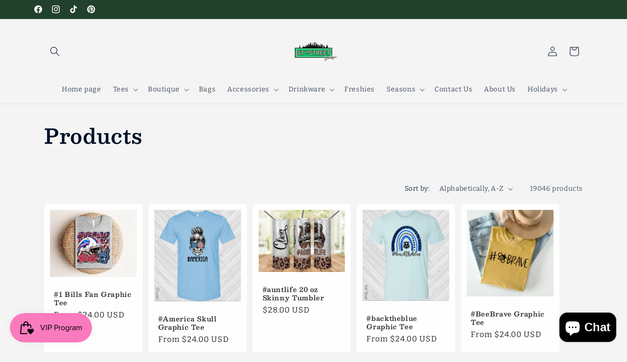

--- FILE ---
content_type: text/html; charset=utf-8
request_url: https://87thstreetboutique.com/collections/all
body_size: 40561
content:
<!doctype html>
<html class="js" lang="en">
  <head>
    <meta charset="utf-8">
    <meta http-equiv="X-UA-Compatible" content="IE=edge">
    <meta name="viewport" content="width=device-width,initial-scale=1">
    <meta name="theme-color" content="">
    <link rel="canonical" href="https://87thstreetboutique.com/collections/all"><link rel="icon" type="image/png" href="//87thstreetboutique.com/cdn/shop/files/Copy_of_87th_Street_Logo_1584ad37-9413-4c0b-aa5b-00f196e45624.png?crop=center&height=32&v=1732894548&width=32"><link rel="preconnect" href="https://fonts.shopifycdn.com" crossorigin><title>
      Products
 &ndash; 87thstreetboutique</title>

    

    

<meta property="og:site_name" content="87thstreetboutique">
<meta property="og:url" content="https://87thstreetboutique.com/collections/all">
<meta property="og:title" content="Products">
<meta property="og:type" content="website">
<meta property="og:description" content="Shop Mom Owned, stylish, size-inclusive fashion at 87th Street Boutique. Let us be your go-to destination for trendy, comfy, and confidence-boosting pieces handpicked for real women, by REAL Women. "><meta property="og:image" content="http://87thstreetboutique.com/cdn/shop/files/2BEBA4B7-81A3-4B3C-B8D7-7BDC644FB84C_5eda3152-d622-454e-be6a-312c2d389285.png?v=1750728539">
  <meta property="og:image:secure_url" content="https://87thstreetboutique.com/cdn/shop/files/2BEBA4B7-81A3-4B3C-B8D7-7BDC644FB84C_5eda3152-d622-454e-be6a-312c2d389285.png?v=1750728539">
  <meta property="og:image:width" content="1275">
  <meta property="og:image:height" content="425"><meta name="twitter:card" content="summary_large_image">
<meta name="twitter:title" content="Products">
<meta name="twitter:description" content="Shop Mom Owned, stylish, size-inclusive fashion at 87th Street Boutique. Let us be your go-to destination for trendy, comfy, and confidence-boosting pieces handpicked for real women, by REAL Women. ">


    <script src="//87thstreetboutique.com/cdn/shop/t/10/assets/constants.js?v=132983761750457495441748876040" defer="defer"></script>
    <script src="//87thstreetboutique.com/cdn/shop/t/10/assets/pubsub.js?v=25310214064522200911748876040" defer="defer"></script>
    <script src="//87thstreetboutique.com/cdn/shop/t/10/assets/global.js?v=7301445359237545521753113369" defer="defer"></script>
    <script src="//87thstreetboutique.com/cdn/shop/t/10/assets/details-disclosure.js?v=13653116266235556501748876040" defer="defer"></script>
    <script src="//87thstreetboutique.com/cdn/shop/t/10/assets/details-modal.js?v=25581673532751508451748876040" defer="defer"></script>
    <script src="//87thstreetboutique.com/cdn/shop/t/10/assets/search-form.js?v=133129549252120666541748876041" defer="defer"></script><script src="//87thstreetboutique.com/cdn/shop/t/10/assets/animations.js?v=88693664871331136111748876039" defer="defer"></script><script>window.performance && window.performance.mark && window.performance.mark('shopify.content_for_header.start');</script><meta name="facebook-domain-verification" content="cdlrcdrt4ki3uj6my1ihjz043rnf15">
<meta id="shopify-digital-wallet" name="shopify-digital-wallet" content="/64819626236/digital_wallets/dialog">
<meta name="shopify-checkout-api-token" content="204973bdb9c499de98f708d2df81dbdf">
<meta id="in-context-paypal-metadata" data-shop-id="64819626236" data-venmo-supported="false" data-environment="production" data-locale="en_US" data-paypal-v4="true" data-currency="USD">
<link rel="alternate" type="application/atom+xml" title="Feed" href="/collections/all.atom" />
<link rel="next" href="/collections/all?page=2">
<script async="async" src="/checkouts/internal/preloads.js?locale=en-US"></script>
<link rel="preconnect" href="https://shop.app" crossorigin="anonymous">
<script async="async" src="https://shop.app/checkouts/internal/preloads.js?locale=en-US&shop_id=64819626236" crossorigin="anonymous"></script>
<script id="apple-pay-shop-capabilities" type="application/json">{"shopId":64819626236,"countryCode":"US","currencyCode":"USD","merchantCapabilities":["supports3DS"],"merchantId":"gid:\/\/shopify\/Shop\/64819626236","merchantName":"87thstreetboutique","requiredBillingContactFields":["postalAddress","email","phone"],"requiredShippingContactFields":["postalAddress","email","phone"],"shippingType":"shipping","supportedNetworks":["visa","masterCard","amex","discover","elo","jcb"],"total":{"type":"pending","label":"87thstreetboutique","amount":"1.00"},"shopifyPaymentsEnabled":true,"supportsSubscriptions":true}</script>
<script id="shopify-features" type="application/json">{"accessToken":"204973bdb9c499de98f708d2df81dbdf","betas":["rich-media-storefront-analytics"],"domain":"87thstreetboutique.com","predictiveSearch":true,"shopId":64819626236,"locale":"en"}</script>
<script>var Shopify = Shopify || {};
Shopify.shop = "87thstreetboutique.myshopify.com";
Shopify.locale = "en";
Shopify.currency = {"active":"USD","rate":"1.0"};
Shopify.country = "US";
Shopify.theme = {"name":"Trade","id":150138519804,"schema_name":"Trade","schema_version":"15.4.1","theme_store_id":2699,"role":"main"};
Shopify.theme.handle = "null";
Shopify.theme.style = {"id":null,"handle":null};
Shopify.cdnHost = "87thstreetboutique.com/cdn";
Shopify.routes = Shopify.routes || {};
Shopify.routes.root = "/";</script>
<script type="module">!function(o){(o.Shopify=o.Shopify||{}).modules=!0}(window);</script>
<script>!function(o){function n(){var o=[];function n(){o.push(Array.prototype.slice.apply(arguments))}return n.q=o,n}var t=o.Shopify=o.Shopify||{};t.loadFeatures=n(),t.autoloadFeatures=n()}(window);</script>
<script>
  window.ShopifyPay = window.ShopifyPay || {};
  window.ShopifyPay.apiHost = "shop.app\/pay";
  window.ShopifyPay.redirectState = null;
</script>
<script id="shop-js-analytics" type="application/json">{"pageType":"collection"}</script>
<script defer="defer" async type="module" src="//87thstreetboutique.com/cdn/shopifycloud/shop-js/modules/v2/client.init-shop-cart-sync_C5BV16lS.en.esm.js"></script>
<script defer="defer" async type="module" src="//87thstreetboutique.com/cdn/shopifycloud/shop-js/modules/v2/chunk.common_CygWptCX.esm.js"></script>
<script type="module">
  await import("//87thstreetboutique.com/cdn/shopifycloud/shop-js/modules/v2/client.init-shop-cart-sync_C5BV16lS.en.esm.js");
await import("//87thstreetboutique.com/cdn/shopifycloud/shop-js/modules/v2/chunk.common_CygWptCX.esm.js");

  window.Shopify.SignInWithShop?.initShopCartSync?.({"fedCMEnabled":true,"windoidEnabled":true});

</script>
<script>
  window.Shopify = window.Shopify || {};
  if (!window.Shopify.featureAssets) window.Shopify.featureAssets = {};
  window.Shopify.featureAssets['shop-js'] = {"shop-cart-sync":["modules/v2/client.shop-cart-sync_ZFArdW7E.en.esm.js","modules/v2/chunk.common_CygWptCX.esm.js"],"init-fed-cm":["modules/v2/client.init-fed-cm_CmiC4vf6.en.esm.js","modules/v2/chunk.common_CygWptCX.esm.js"],"shop-button":["modules/v2/client.shop-button_tlx5R9nI.en.esm.js","modules/v2/chunk.common_CygWptCX.esm.js"],"shop-cash-offers":["modules/v2/client.shop-cash-offers_DOA2yAJr.en.esm.js","modules/v2/chunk.common_CygWptCX.esm.js","modules/v2/chunk.modal_D71HUcav.esm.js"],"init-windoid":["modules/v2/client.init-windoid_sURxWdc1.en.esm.js","modules/v2/chunk.common_CygWptCX.esm.js"],"shop-toast-manager":["modules/v2/client.shop-toast-manager_ClPi3nE9.en.esm.js","modules/v2/chunk.common_CygWptCX.esm.js"],"init-shop-email-lookup-coordinator":["modules/v2/client.init-shop-email-lookup-coordinator_B8hsDcYM.en.esm.js","modules/v2/chunk.common_CygWptCX.esm.js"],"init-shop-cart-sync":["modules/v2/client.init-shop-cart-sync_C5BV16lS.en.esm.js","modules/v2/chunk.common_CygWptCX.esm.js"],"avatar":["modules/v2/client.avatar_BTnouDA3.en.esm.js"],"pay-button":["modules/v2/client.pay-button_FdsNuTd3.en.esm.js","modules/v2/chunk.common_CygWptCX.esm.js"],"init-customer-accounts":["modules/v2/client.init-customer-accounts_DxDtT_ad.en.esm.js","modules/v2/client.shop-login-button_C5VAVYt1.en.esm.js","modules/v2/chunk.common_CygWptCX.esm.js","modules/v2/chunk.modal_D71HUcav.esm.js"],"init-shop-for-new-customer-accounts":["modules/v2/client.init-shop-for-new-customer-accounts_ChsxoAhi.en.esm.js","modules/v2/client.shop-login-button_C5VAVYt1.en.esm.js","modules/v2/chunk.common_CygWptCX.esm.js","modules/v2/chunk.modal_D71HUcav.esm.js"],"shop-login-button":["modules/v2/client.shop-login-button_C5VAVYt1.en.esm.js","modules/v2/chunk.common_CygWptCX.esm.js","modules/v2/chunk.modal_D71HUcav.esm.js"],"init-customer-accounts-sign-up":["modules/v2/client.init-customer-accounts-sign-up_CPSyQ0Tj.en.esm.js","modules/v2/client.shop-login-button_C5VAVYt1.en.esm.js","modules/v2/chunk.common_CygWptCX.esm.js","modules/v2/chunk.modal_D71HUcav.esm.js"],"shop-follow-button":["modules/v2/client.shop-follow-button_Cva4Ekp9.en.esm.js","modules/v2/chunk.common_CygWptCX.esm.js","modules/v2/chunk.modal_D71HUcav.esm.js"],"checkout-modal":["modules/v2/client.checkout-modal_BPM8l0SH.en.esm.js","modules/v2/chunk.common_CygWptCX.esm.js","modules/v2/chunk.modal_D71HUcav.esm.js"],"lead-capture":["modules/v2/client.lead-capture_Bi8yE_yS.en.esm.js","modules/v2/chunk.common_CygWptCX.esm.js","modules/v2/chunk.modal_D71HUcav.esm.js"],"shop-login":["modules/v2/client.shop-login_D6lNrXab.en.esm.js","modules/v2/chunk.common_CygWptCX.esm.js","modules/v2/chunk.modal_D71HUcav.esm.js"],"payment-terms":["modules/v2/client.payment-terms_CZxnsJam.en.esm.js","modules/v2/chunk.common_CygWptCX.esm.js","modules/v2/chunk.modal_D71HUcav.esm.js"]};
</script>
<script>(function() {
  var isLoaded = false;
  function asyncLoad() {
    if (isLoaded) return;
    isLoaded = true;
    var urls = ["https:\/\/cdn.shopify.com\/s\/files\/1\/0648\/1962\/6236\/t\/5\/assets\/pop_64819626236.js?v=1668720705\u0026shop=87thstreetboutique.myshopify.com","https:\/\/chimpstatic.com\/mcjs-connected\/js\/users\/601e2451034ba2fb1d2ddaa11\/90969e088082a6274c6b2c4cd.js?shop=87thstreetboutique.myshopify.com","https:\/\/ecommerce-editor-connector.live.gelato.tech\/ecommerce-editor\/v1\/shopify.esm.js?c=3f79fd34-4fa7-44d2-871a-4734bbea32a1\u0026s=93b7f924-6c0b-4013-91e0-b6489a2ebf8b\u0026shop=87thstreetboutique.myshopify.com"];
    for (var i = 0; i < urls.length; i++) {
      var s = document.createElement('script');
      s.type = 'text/javascript';
      s.async = true;
      s.src = urls[i];
      var x = document.getElementsByTagName('script')[0];
      x.parentNode.insertBefore(s, x);
    }
  };
  if(window.attachEvent) {
    window.attachEvent('onload', asyncLoad);
  } else {
    window.addEventListener('load', asyncLoad, false);
  }
})();</script>
<script id="__st">var __st={"a":64819626236,"offset":-18000,"reqid":"abfc8034-e6ad-4ec6-870e-51d6d559e179-1768730437","pageurl":"87thstreetboutique.com\/collections\/all","u":"deffc54743bf","p":"collection"};</script>
<script>window.ShopifyPaypalV4VisibilityTracking = true;</script>
<script id="captcha-bootstrap">!function(){'use strict';const t='contact',e='account',n='new_comment',o=[[t,t],['blogs',n],['comments',n],[t,'customer']],c=[[e,'customer_login'],[e,'guest_login'],[e,'recover_customer_password'],[e,'create_customer']],r=t=>t.map((([t,e])=>`form[action*='/${t}']:not([data-nocaptcha='true']) input[name='form_type'][value='${e}']`)).join(','),a=t=>()=>t?[...document.querySelectorAll(t)].map((t=>t.form)):[];function s(){const t=[...o],e=r(t);return a(e)}const i='password',u='form_key',d=['recaptcha-v3-token','g-recaptcha-response','h-captcha-response',i],f=()=>{try{return window.sessionStorage}catch{return}},m='__shopify_v',_=t=>t.elements[u];function p(t,e,n=!1){try{const o=window.sessionStorage,c=JSON.parse(o.getItem(e)),{data:r}=function(t){const{data:e,action:n}=t;return t[m]||n?{data:e,action:n}:{data:t,action:n}}(c);for(const[e,n]of Object.entries(r))t.elements[e]&&(t.elements[e].value=n);n&&o.removeItem(e)}catch(o){console.error('form repopulation failed',{error:o})}}const l='form_type',E='cptcha';function T(t){t.dataset[E]=!0}const w=window,h=w.document,L='Shopify',v='ce_forms',y='captcha';let A=!1;((t,e)=>{const n=(g='f06e6c50-85a8-45c8-87d0-21a2b65856fe',I='https://cdn.shopify.com/shopifycloud/storefront-forms-hcaptcha/ce_storefront_forms_captcha_hcaptcha.v1.5.2.iife.js',D={infoText:'Protected by hCaptcha',privacyText:'Privacy',termsText:'Terms'},(t,e,n)=>{const o=w[L][v],c=o.bindForm;if(c)return c(t,g,e,D).then(n);var r;o.q.push([[t,g,e,D],n]),r=I,A||(h.body.append(Object.assign(h.createElement('script'),{id:'captcha-provider',async:!0,src:r})),A=!0)});var g,I,D;w[L]=w[L]||{},w[L][v]=w[L][v]||{},w[L][v].q=[],w[L][y]=w[L][y]||{},w[L][y].protect=function(t,e){n(t,void 0,e),T(t)},Object.freeze(w[L][y]),function(t,e,n,w,h,L){const[v,y,A,g]=function(t,e,n){const i=e?o:[],u=t?c:[],d=[...i,...u],f=r(d),m=r(i),_=r(d.filter((([t,e])=>n.includes(e))));return[a(f),a(m),a(_),s()]}(w,h,L),I=t=>{const e=t.target;return e instanceof HTMLFormElement?e:e&&e.form},D=t=>v().includes(t);t.addEventListener('submit',(t=>{const e=I(t);if(!e)return;const n=D(e)&&!e.dataset.hcaptchaBound&&!e.dataset.recaptchaBound,o=_(e),c=g().includes(e)&&(!o||!o.value);(n||c)&&t.preventDefault(),c&&!n&&(function(t){try{if(!f())return;!function(t){const e=f();if(!e)return;const n=_(t);if(!n)return;const o=n.value;o&&e.removeItem(o)}(t);const e=Array.from(Array(32),(()=>Math.random().toString(36)[2])).join('');!function(t,e){_(t)||t.append(Object.assign(document.createElement('input'),{type:'hidden',name:u})),t.elements[u].value=e}(t,e),function(t,e){const n=f();if(!n)return;const o=[...t.querySelectorAll(`input[type='${i}']`)].map((({name:t})=>t)),c=[...d,...o],r={};for(const[a,s]of new FormData(t).entries())c.includes(a)||(r[a]=s);n.setItem(e,JSON.stringify({[m]:1,action:t.action,data:r}))}(t,e)}catch(e){console.error('failed to persist form',e)}}(e),e.submit())}));const S=(t,e)=>{t&&!t.dataset[E]&&(n(t,e.some((e=>e===t))),T(t))};for(const o of['focusin','change'])t.addEventListener(o,(t=>{const e=I(t);D(e)&&S(e,y())}));const B=e.get('form_key'),M=e.get(l),P=B&&M;t.addEventListener('DOMContentLoaded',(()=>{const t=y();if(P)for(const e of t)e.elements[l].value===M&&p(e,B);[...new Set([...A(),...v().filter((t=>'true'===t.dataset.shopifyCaptcha))])].forEach((e=>S(e,t)))}))}(h,new URLSearchParams(w.location.search),n,t,e,['guest_login'])})(!0,!0)}();</script>
<script integrity="sha256-4kQ18oKyAcykRKYeNunJcIwy7WH5gtpwJnB7kiuLZ1E=" data-source-attribution="shopify.loadfeatures" defer="defer" src="//87thstreetboutique.com/cdn/shopifycloud/storefront/assets/storefront/load_feature-a0a9edcb.js" crossorigin="anonymous"></script>
<script crossorigin="anonymous" defer="defer" src="//87thstreetboutique.com/cdn/shopifycloud/storefront/assets/shopify_pay/storefront-65b4c6d7.js?v=20250812"></script>
<script data-source-attribution="shopify.dynamic_checkout.dynamic.init">var Shopify=Shopify||{};Shopify.PaymentButton=Shopify.PaymentButton||{isStorefrontPortableWallets:!0,init:function(){window.Shopify.PaymentButton.init=function(){};var t=document.createElement("script");t.src="https://87thstreetboutique.com/cdn/shopifycloud/portable-wallets/latest/portable-wallets.en.js",t.type="module",document.head.appendChild(t)}};
</script>
<script data-source-attribution="shopify.dynamic_checkout.buyer_consent">
  function portableWalletsHideBuyerConsent(e){var t=document.getElementById("shopify-buyer-consent"),n=document.getElementById("shopify-subscription-policy-button");t&&n&&(t.classList.add("hidden"),t.setAttribute("aria-hidden","true"),n.removeEventListener("click",e))}function portableWalletsShowBuyerConsent(e){var t=document.getElementById("shopify-buyer-consent"),n=document.getElementById("shopify-subscription-policy-button");t&&n&&(t.classList.remove("hidden"),t.removeAttribute("aria-hidden"),n.addEventListener("click",e))}window.Shopify?.PaymentButton&&(window.Shopify.PaymentButton.hideBuyerConsent=portableWalletsHideBuyerConsent,window.Shopify.PaymentButton.showBuyerConsent=portableWalletsShowBuyerConsent);
</script>
<script data-source-attribution="shopify.dynamic_checkout.cart.bootstrap">document.addEventListener("DOMContentLoaded",(function(){function t(){return document.querySelector("shopify-accelerated-checkout-cart, shopify-accelerated-checkout")}if(t())Shopify.PaymentButton.init();else{new MutationObserver((function(e,n){t()&&(Shopify.PaymentButton.init(),n.disconnect())})).observe(document.body,{childList:!0,subtree:!0})}}));
</script>
<link id="shopify-accelerated-checkout-styles" rel="stylesheet" media="screen" href="https://87thstreetboutique.com/cdn/shopifycloud/portable-wallets/latest/accelerated-checkout-backwards-compat.css" crossorigin="anonymous">
<style id="shopify-accelerated-checkout-cart">
        #shopify-buyer-consent {
  margin-top: 1em;
  display: inline-block;
  width: 100%;
}

#shopify-buyer-consent.hidden {
  display: none;
}

#shopify-subscription-policy-button {
  background: none;
  border: none;
  padding: 0;
  text-decoration: underline;
  font-size: inherit;
  cursor: pointer;
}

#shopify-subscription-policy-button::before {
  box-shadow: none;
}

      </style>
<script id="sections-script" data-sections="header" defer="defer" src="//87thstreetboutique.com/cdn/shop/t/10/compiled_assets/scripts.js?v=12991"></script>
<script>window.performance && window.performance.mark && window.performance.mark('shopify.content_for_header.end');</script>


    <style data-shopify>
      @font-face {
  font-family: Bitter;
  font-weight: 400;
  font-style: normal;
  font-display: swap;
  src: url("//87thstreetboutique.com/cdn/fonts/bitter/bitter_n4.0eb1d888c7dcf4b324dcc95156ce047a083f85f9.woff2") format("woff2"),
       url("//87thstreetboutique.com/cdn/fonts/bitter/bitter_n4.c816fa70d91ea90e3facdf24d42f14fc862a7052.woff") format("woff");
}

      @font-face {
  font-family: Bitter;
  font-weight: 700;
  font-style: normal;
  font-display: swap;
  src: url("//87thstreetboutique.com/cdn/fonts/bitter/bitter_n7.6f54d15cb20937e632243f04624136dd03296182.woff2") format("woff2"),
       url("//87thstreetboutique.com/cdn/fonts/bitter/bitter_n7.a83f6c3c62c7eb472ab1c4f0356455e4be4dfdc5.woff") format("woff");
}

      @font-face {
  font-family: Bitter;
  font-weight: 400;
  font-style: italic;
  font-display: swap;
  src: url("//87thstreetboutique.com/cdn/fonts/bitter/bitter_i4.67df40d17d77ae12f13ff551bfa685c46846abc0.woff2") format("woff2"),
       url("//87thstreetboutique.com/cdn/fonts/bitter/bitter_i4.b634e2f1232e0bcbc4eca7a49cd637dc6763bba9.woff") format("woff");
}

      @font-face {
  font-family: Bitter;
  font-weight: 700;
  font-style: italic;
  font-display: swap;
  src: url("//87thstreetboutique.com/cdn/fonts/bitter/bitter_i7.485957fb58715eb0a05a877c35d35fd280cb7e07.woff2") format("woff2"),
       url("//87thstreetboutique.com/cdn/fonts/bitter/bitter_i7.3f7595391ddb853e63ac4226f896c9702ca9b5b0.woff") format("woff");
}

      @font-face {
  font-family: Besley;
  font-weight: 600;
  font-style: normal;
  font-display: swap;
  src: url("//87thstreetboutique.com/cdn/fonts/besley/besley_n6.8043066914f55c9cdffa4000232b9092dac066ea.woff2") format("woff2"),
       url("//87thstreetboutique.com/cdn/fonts/besley/besley_n6.24efada092eee8a063f0f334585392addec5d000.woff") format("woff");
}


      
        :root,
        .color-scheme-1 {
          --color-background: 244,244,244;
        
          --gradient-background: #f4f4f4;
        

        

        --color-foreground: 0,17,40;
        --color-background-contrast: 180,180,180;
        --color-shadow: 0,17,40;
        --color-button: 249,135,216;
        --color-button-text: 244,244,244;
        --color-secondary-button: 244,244,244;
        --color-secondary-button-text: 0,17,40;
        --color-link: 0,17,40;
        --color-badge-foreground: 0,17,40;
        --color-badge-background: 244,244,244;
        --color-badge-border: 0,17,40;
        --payment-terms-background-color: rgb(244 244 244);
      }
      
        
        .color-scheme-2 {
          --color-background: 255,255,255;
        
          --gradient-background: #ffffff;
        

        

        --color-foreground: 38,38,38;
        --color-background-contrast: 191,191,191;
        --color-shadow: 0,17,40;
        --color-button: 121,112,104;
        --color-button-text: 255,255,255;
        --color-secondary-button: 255,255,255;
        --color-secondary-button-text: 121,117,114;
        --color-link: 121,117,114;
        --color-badge-foreground: 38,38,38;
        --color-badge-background: 255,255,255;
        --color-badge-border: 38,38,38;
        --payment-terms-background-color: rgb(255 255 255);
      }
      
        
        .color-scheme-3 {
          --color-background: 252,231,246;
        
          --gradient-background: #fce7f6;
        

        

        --color-foreground: 0,17,40;
        --color-background-contrast: 238,118,204;
        --color-shadow: 0,17,40;
        --color-button: 253,253,253;
        --color-button-text: 38,38,38;
        --color-secondary-button: 252,231,246;
        --color-secondary-button-text: 84,72,60;
        --color-link: 84,72,60;
        --color-badge-foreground: 0,17,40;
        --color-badge-background: 252,231,246;
        --color-badge-border: 0,17,40;
        --payment-terms-background-color: rgb(252 231 246);
      }
      
        
        .color-scheme-4 {
          --color-background: 34,65,45;
        
          --gradient-background: #22412d;
        

        

        --color-foreground: 255,255,255;
        --color-background-contrast: 43,82,57;
        --color-shadow: 0,17,40;
        --color-button: 255,255,255;
        --color-button-text: 0,17,40;
        --color-secondary-button: 34,65,45;
        --color-secondary-button-text: 255,255,255;
        --color-link: 255,255,255;
        --color-badge-foreground: 255,255,255;
        --color-badge-background: 34,65,45;
        --color-badge-border: 255,255,255;
        --payment-terms-background-color: rgb(34 65 45);
      }
      
        
        .color-scheme-5 {
          --color-background: 50,56,65;
        
          --gradient-background: #323841;
        

        

        --color-foreground: 255,255,255;
        --color-background-contrast: 61,68,79;
        --color-shadow: 0,17,40;
        --color-button: 183,172,162;
        --color-button-text: 38,38,38;
        --color-secondary-button: 50,56,65;
        --color-secondary-button-text: 255,255,255;
        --color-link: 255,255,255;
        --color-badge-foreground: 255,255,255;
        --color-badge-background: 50,56,65;
        --color-badge-border: 255,255,255;
        --payment-terms-background-color: rgb(50 56 65);
      }
      

      body, .color-scheme-1, .color-scheme-2, .color-scheme-3, .color-scheme-4, .color-scheme-5 {
        color: rgba(var(--color-foreground), 0.75);
        background-color: rgb(var(--color-background));
      }

      :root {
        --font-body-family: Bitter, serif;
        --font-body-style: normal;
        --font-body-weight: 400;
        --font-body-weight-bold: 700;

        --font-heading-family: Besley, serif;
        --font-heading-style: normal;
        --font-heading-weight: 600;

        --font-body-scale: 1.0;
        --font-heading-scale: 1.05;

        --media-padding: px;
        --media-border-opacity: 0.05;
        --media-border-width: 1px;
        --media-radius: 8px;
        --media-shadow-opacity: 0.0;
        --media-shadow-horizontal-offset: 0px;
        --media-shadow-vertical-offset: 4px;
        --media-shadow-blur-radius: 5px;
        --media-shadow-visible: 0;

        --page-width: 120rem;
        --page-width-margin: 0rem;

        --product-card-image-padding: 1.2rem;
        --product-card-corner-radius: 0.8rem;
        --product-card-text-alignment: left;
        --product-card-border-width: 0.0rem;
        --product-card-border-opacity: 0.1;
        --product-card-shadow-opacity: 0.0;
        --product-card-shadow-visible: 0;
        --product-card-shadow-horizontal-offset: 0.0rem;
        --product-card-shadow-vertical-offset: 0.4rem;
        --product-card-shadow-blur-radius: 0.5rem;

        --collection-card-image-padding: 0.0rem;
        --collection-card-corner-radius: 0.8rem;
        --collection-card-text-alignment: left;
        --collection-card-border-width: 0.0rem;
        --collection-card-border-opacity: 0.1;
        --collection-card-shadow-opacity: 0.0;
        --collection-card-shadow-visible: 0;
        --collection-card-shadow-horizontal-offset: 0.0rem;
        --collection-card-shadow-vertical-offset: 0.4rem;
        --collection-card-shadow-blur-radius: 0.5rem;

        --blog-card-image-padding: 0.0rem;
        --blog-card-corner-radius: 0.8rem;
        --blog-card-text-alignment: left;
        --blog-card-border-width: 0.0rem;
        --blog-card-border-opacity: 0.1;
        --blog-card-shadow-opacity: 0.0;
        --blog-card-shadow-visible: 0;
        --blog-card-shadow-horizontal-offset: 0.0rem;
        --blog-card-shadow-vertical-offset: 0.4rem;
        --blog-card-shadow-blur-radius: 0.5rem;

        --badge-corner-radius: 4.0rem;

        --popup-border-width: 1px;
        --popup-border-opacity: 0.1;
        --popup-corner-radius: 8px;
        --popup-shadow-opacity: 0.05;
        --popup-shadow-horizontal-offset: 0px;
        --popup-shadow-vertical-offset: 4px;
        --popup-shadow-blur-radius: 5px;

        --drawer-border-width: 1px;
        --drawer-border-opacity: 0.1;
        --drawer-shadow-opacity: 0.0;
        --drawer-shadow-horizontal-offset: 0px;
        --drawer-shadow-vertical-offset: 4px;
        --drawer-shadow-blur-radius: 5px;

        --spacing-sections-desktop: 0px;
        --spacing-sections-mobile: 0px;

        --grid-desktop-vertical-spacing: 12px;
        --grid-desktop-horizontal-spacing: 12px;
        --grid-mobile-vertical-spacing: 6px;
        --grid-mobile-horizontal-spacing: 6px;

        --text-boxes-border-opacity: 0.1;
        --text-boxes-border-width: 0px;
        --text-boxes-radius: 8px;
        --text-boxes-shadow-opacity: 0.0;
        --text-boxes-shadow-visible: 0;
        --text-boxes-shadow-horizontal-offset: 0px;
        --text-boxes-shadow-vertical-offset: 4px;
        --text-boxes-shadow-blur-radius: 5px;

        --buttons-radius: 6px;
        --buttons-radius-outset: 7px;
        --buttons-border-width: 1px;
        --buttons-border-opacity: 1.0;
        --buttons-shadow-opacity: 0.0;
        --buttons-shadow-visible: 0;
        --buttons-shadow-horizontal-offset: 0px;
        --buttons-shadow-vertical-offset: 4px;
        --buttons-shadow-blur-radius: 5px;
        --buttons-border-offset: 0.3px;

        --inputs-radius: 6px;
        --inputs-border-width: 1px;
        --inputs-border-opacity: 0.55;
        --inputs-shadow-opacity: 0.0;
        --inputs-shadow-horizontal-offset: 0px;
        --inputs-margin-offset: 0px;
        --inputs-shadow-vertical-offset: 4px;
        --inputs-shadow-blur-radius: 5px;
        --inputs-radius-outset: 7px;

        --variant-pills-radius: 40px;
        --variant-pills-border-width: 1px;
        --variant-pills-border-opacity: 0.55;
        --variant-pills-shadow-opacity: 0.0;
        --variant-pills-shadow-horizontal-offset: 0px;
        --variant-pills-shadow-vertical-offset: 4px;
        --variant-pills-shadow-blur-radius: 5px;
      }

      *,
      *::before,
      *::after {
        box-sizing: inherit;
      }

      html {
        box-sizing: border-box;
        font-size: calc(var(--font-body-scale) * 62.5%);
        height: 100%;
      }

      body {
        display: grid;
        grid-template-rows: auto auto 1fr auto;
        grid-template-columns: 100%;
        min-height: 100%;
        margin: 0;
        font-size: 1.5rem;
        letter-spacing: 0.06rem;
        line-height: calc(1 + 0.8 / var(--font-body-scale));
        font-family: var(--font-body-family);
        font-style: var(--font-body-style);
        font-weight: var(--font-body-weight);
      }

      @media screen and (min-width: 750px) {
        body {
          font-size: 1.6rem;
        }
      }
    </style>

    <link href="//87thstreetboutique.com/cdn/shop/t/10/assets/base.css?v=159841507637079171801748876039" rel="stylesheet" type="text/css" media="all" />
    <link rel="stylesheet" href="//87thstreetboutique.com/cdn/shop/t/10/assets/component-cart-items.css?v=13033300910818915211753113368" media="print" onload="this.media='all'">
      <link rel="preload" as="font" href="//87thstreetboutique.com/cdn/fonts/bitter/bitter_n4.0eb1d888c7dcf4b324dcc95156ce047a083f85f9.woff2" type="font/woff2" crossorigin>
      

      <link rel="preload" as="font" href="//87thstreetboutique.com/cdn/fonts/besley/besley_n6.8043066914f55c9cdffa4000232b9092dac066ea.woff2" type="font/woff2" crossorigin>
      
<link
        rel="stylesheet"
        href="//87thstreetboutique.com/cdn/shop/t/10/assets/component-predictive-search.css?v=118923337488134913561748876039"
        media="print"
        onload="this.media='all'"
      ><script>
      if (Shopify.designMode) {
        document.documentElement.classList.add('shopify-design-mode');
      }
    </script>
  <!-- BEGIN app block: shopify://apps/instafeed/blocks/head-block/c447db20-095d-4a10-9725-b5977662c9d5 --><link rel="preconnect" href="https://cdn.nfcube.com/">
<link rel="preconnect" href="https://scontent.cdninstagram.com/">


  <script>
    document.addEventListener('DOMContentLoaded', function () {
      let instafeedScript = document.createElement('script');

      
        instafeedScript.src = 'https://cdn.nfcube.com/instafeed-392a2b232947587e694e9428d9a60fda.js';
      

      document.body.appendChild(instafeedScript);
    });
  </script>





<!-- END app block --><script src="https://cdn.shopify.com/extensions/019bc7e9-d98c-71e0-bb25-69de9349bf29/smile-io-266/assets/smile-loader.js" type="text/javascript" defer="defer"></script>
<script src="https://cdn.shopify.com/extensions/cfc76123-b24f-4e9a-a1dc-585518796af7/forms-2294/assets/shopify-forms-loader.js" type="text/javascript" defer="defer"></script>
<script src="https://cdn.shopify.com/extensions/7bc9bb47-adfa-4267-963e-cadee5096caf/inbox-1252/assets/inbox-chat-loader.js" type="text/javascript" defer="defer"></script>
<link href="https://monorail-edge.shopifysvc.com" rel="dns-prefetch">
<script>(function(){if ("sendBeacon" in navigator && "performance" in window) {try {var session_token_from_headers = performance.getEntriesByType('navigation')[0].serverTiming.find(x => x.name == '_s').description;} catch {var session_token_from_headers = undefined;}var session_cookie_matches = document.cookie.match(/_shopify_s=([^;]*)/);var session_token_from_cookie = session_cookie_matches && session_cookie_matches.length === 2 ? session_cookie_matches[1] : "";var session_token = session_token_from_headers || session_token_from_cookie || "";function handle_abandonment_event(e) {var entries = performance.getEntries().filter(function(entry) {return /monorail-edge.shopifysvc.com/.test(entry.name);});if (!window.abandonment_tracked && entries.length === 0) {window.abandonment_tracked = true;var currentMs = Date.now();var navigation_start = performance.timing.navigationStart;var payload = {shop_id: 64819626236,url: window.location.href,navigation_start,duration: currentMs - navigation_start,session_token,page_type: "collection"};window.navigator.sendBeacon("https://monorail-edge.shopifysvc.com/v1/produce", JSON.stringify({schema_id: "online_store_buyer_site_abandonment/1.1",payload: payload,metadata: {event_created_at_ms: currentMs,event_sent_at_ms: currentMs}}));}}window.addEventListener('pagehide', handle_abandonment_event);}}());</script>
<script id="web-pixels-manager-setup">(function e(e,d,r,n,o){if(void 0===o&&(o={}),!Boolean(null===(a=null===(i=window.Shopify)||void 0===i?void 0:i.analytics)||void 0===a?void 0:a.replayQueue)){var i,a;window.Shopify=window.Shopify||{};var t=window.Shopify;t.analytics=t.analytics||{};var s=t.analytics;s.replayQueue=[],s.publish=function(e,d,r){return s.replayQueue.push([e,d,r]),!0};try{self.performance.mark("wpm:start")}catch(e){}var l=function(){var e={modern:/Edge?\/(1{2}[4-9]|1[2-9]\d|[2-9]\d{2}|\d{4,})\.\d+(\.\d+|)|Firefox\/(1{2}[4-9]|1[2-9]\d|[2-9]\d{2}|\d{4,})\.\d+(\.\d+|)|Chrom(ium|e)\/(9{2}|\d{3,})\.\d+(\.\d+|)|(Maci|X1{2}).+ Version\/(15\.\d+|(1[6-9]|[2-9]\d|\d{3,})\.\d+)([,.]\d+|)( \(\w+\)|)( Mobile\/\w+|) Safari\/|Chrome.+OPR\/(9{2}|\d{3,})\.\d+\.\d+|(CPU[ +]OS|iPhone[ +]OS|CPU[ +]iPhone|CPU IPhone OS|CPU iPad OS)[ +]+(15[._]\d+|(1[6-9]|[2-9]\d|\d{3,})[._]\d+)([._]\d+|)|Android:?[ /-](13[3-9]|1[4-9]\d|[2-9]\d{2}|\d{4,})(\.\d+|)(\.\d+|)|Android.+Firefox\/(13[5-9]|1[4-9]\d|[2-9]\d{2}|\d{4,})\.\d+(\.\d+|)|Android.+Chrom(ium|e)\/(13[3-9]|1[4-9]\d|[2-9]\d{2}|\d{4,})\.\d+(\.\d+|)|SamsungBrowser\/([2-9]\d|\d{3,})\.\d+/,legacy:/Edge?\/(1[6-9]|[2-9]\d|\d{3,})\.\d+(\.\d+|)|Firefox\/(5[4-9]|[6-9]\d|\d{3,})\.\d+(\.\d+|)|Chrom(ium|e)\/(5[1-9]|[6-9]\d|\d{3,})\.\d+(\.\d+|)([\d.]+$|.*Safari\/(?![\d.]+ Edge\/[\d.]+$))|(Maci|X1{2}).+ Version\/(10\.\d+|(1[1-9]|[2-9]\d|\d{3,})\.\d+)([,.]\d+|)( \(\w+\)|)( Mobile\/\w+|) Safari\/|Chrome.+OPR\/(3[89]|[4-9]\d|\d{3,})\.\d+\.\d+|(CPU[ +]OS|iPhone[ +]OS|CPU[ +]iPhone|CPU IPhone OS|CPU iPad OS)[ +]+(10[._]\d+|(1[1-9]|[2-9]\d|\d{3,})[._]\d+)([._]\d+|)|Android:?[ /-](13[3-9]|1[4-9]\d|[2-9]\d{2}|\d{4,})(\.\d+|)(\.\d+|)|Mobile Safari.+OPR\/([89]\d|\d{3,})\.\d+\.\d+|Android.+Firefox\/(13[5-9]|1[4-9]\d|[2-9]\d{2}|\d{4,})\.\d+(\.\d+|)|Android.+Chrom(ium|e)\/(13[3-9]|1[4-9]\d|[2-9]\d{2}|\d{4,})\.\d+(\.\d+|)|Android.+(UC? ?Browser|UCWEB|U3)[ /]?(15\.([5-9]|\d{2,})|(1[6-9]|[2-9]\d|\d{3,})\.\d+)\.\d+|SamsungBrowser\/(5\.\d+|([6-9]|\d{2,})\.\d+)|Android.+MQ{2}Browser\/(14(\.(9|\d{2,})|)|(1[5-9]|[2-9]\d|\d{3,})(\.\d+|))(\.\d+|)|K[Aa][Ii]OS\/(3\.\d+|([4-9]|\d{2,})\.\d+)(\.\d+|)/},d=e.modern,r=e.legacy,n=navigator.userAgent;return n.match(d)?"modern":n.match(r)?"legacy":"unknown"}(),u="modern"===l?"modern":"legacy",c=(null!=n?n:{modern:"",legacy:""})[u],f=function(e){return[e.baseUrl,"/wpm","/b",e.hashVersion,"modern"===e.buildTarget?"m":"l",".js"].join("")}({baseUrl:d,hashVersion:r,buildTarget:u}),m=function(e){var d=e.version,r=e.bundleTarget,n=e.surface,o=e.pageUrl,i=e.monorailEndpoint;return{emit:function(e){var a=e.status,t=e.errorMsg,s=(new Date).getTime(),l=JSON.stringify({metadata:{event_sent_at_ms:s},events:[{schema_id:"web_pixels_manager_load/3.1",payload:{version:d,bundle_target:r,page_url:o,status:a,surface:n,error_msg:t},metadata:{event_created_at_ms:s}}]});if(!i)return console&&console.warn&&console.warn("[Web Pixels Manager] No Monorail endpoint provided, skipping logging."),!1;try{return self.navigator.sendBeacon.bind(self.navigator)(i,l)}catch(e){}var u=new XMLHttpRequest;try{return u.open("POST",i,!0),u.setRequestHeader("Content-Type","text/plain"),u.send(l),!0}catch(e){return console&&console.warn&&console.warn("[Web Pixels Manager] Got an unhandled error while logging to Monorail."),!1}}}}({version:r,bundleTarget:l,surface:e.surface,pageUrl:self.location.href,monorailEndpoint:e.monorailEndpoint});try{o.browserTarget=l,function(e){var d=e.src,r=e.async,n=void 0===r||r,o=e.onload,i=e.onerror,a=e.sri,t=e.scriptDataAttributes,s=void 0===t?{}:t,l=document.createElement("script"),u=document.querySelector("head"),c=document.querySelector("body");if(l.async=n,l.src=d,a&&(l.integrity=a,l.crossOrigin="anonymous"),s)for(var f in s)if(Object.prototype.hasOwnProperty.call(s,f))try{l.dataset[f]=s[f]}catch(e){}if(o&&l.addEventListener("load",o),i&&l.addEventListener("error",i),u)u.appendChild(l);else{if(!c)throw new Error("Did not find a head or body element to append the script");c.appendChild(l)}}({src:f,async:!0,onload:function(){if(!function(){var e,d;return Boolean(null===(d=null===(e=window.Shopify)||void 0===e?void 0:e.analytics)||void 0===d?void 0:d.initialized)}()){var d=window.webPixelsManager.init(e)||void 0;if(d){var r=window.Shopify.analytics;r.replayQueue.forEach((function(e){var r=e[0],n=e[1],o=e[2];d.publishCustomEvent(r,n,o)})),r.replayQueue=[],r.publish=d.publishCustomEvent,r.visitor=d.visitor,r.initialized=!0}}},onerror:function(){return m.emit({status:"failed",errorMsg:"".concat(f," has failed to load")})},sri:function(e){var d=/^sha384-[A-Za-z0-9+/=]+$/;return"string"==typeof e&&d.test(e)}(c)?c:"",scriptDataAttributes:o}),m.emit({status:"loading"})}catch(e){m.emit({status:"failed",errorMsg:(null==e?void 0:e.message)||"Unknown error"})}}})({shopId: 64819626236,storefrontBaseUrl: "https://87thstreetboutique.com",extensionsBaseUrl: "https://extensions.shopifycdn.com/cdn/shopifycloud/web-pixels-manager",monorailEndpoint: "https://monorail-edge.shopifysvc.com/unstable/produce_batch",surface: "storefront-renderer",enabledBetaFlags: ["2dca8a86"],webPixelsConfigList: [{"id":"1283490044","configuration":"{\"storeIdentity\":\"87thstreetboutique.myshopify.com\",\"baseURL\":\"https:\\\/\\\/api.printful.com\\\/shopify-pixels\"}","eventPayloadVersion":"v1","runtimeContext":"STRICT","scriptVersion":"74f275712857ab41bea9d998dcb2f9da","type":"APP","apiClientId":156624,"privacyPurposes":["ANALYTICS","MARKETING","SALE_OF_DATA"],"dataSharingAdjustments":{"protectedCustomerApprovalScopes":["read_customer_address","read_customer_email","read_customer_name","read_customer_personal_data","read_customer_phone"]}},{"id":"127533308","configuration":"{\"pixel_id\":\"394646635955781\",\"pixel_type\":\"facebook_pixel\",\"metaapp_system_user_token\":\"-\"}","eventPayloadVersion":"v1","runtimeContext":"OPEN","scriptVersion":"ca16bc87fe92b6042fbaa3acc2fbdaa6","type":"APP","apiClientId":2329312,"privacyPurposes":["ANALYTICS","MARKETING","SALE_OF_DATA"],"dataSharingAdjustments":{"protectedCustomerApprovalScopes":["read_customer_address","read_customer_email","read_customer_name","read_customer_personal_data","read_customer_phone"]}},{"id":"shopify-app-pixel","configuration":"{}","eventPayloadVersion":"v1","runtimeContext":"STRICT","scriptVersion":"0450","apiClientId":"shopify-pixel","type":"APP","privacyPurposes":["ANALYTICS","MARKETING"]},{"id":"shopify-custom-pixel","eventPayloadVersion":"v1","runtimeContext":"LAX","scriptVersion":"0450","apiClientId":"shopify-pixel","type":"CUSTOM","privacyPurposes":["ANALYTICS","MARKETING"]}],isMerchantRequest: false,initData: {"shop":{"name":"87thstreetboutique","paymentSettings":{"currencyCode":"USD"},"myshopifyDomain":"87thstreetboutique.myshopify.com","countryCode":"US","storefrontUrl":"https:\/\/87thstreetboutique.com"},"customer":null,"cart":null,"checkout":null,"productVariants":[],"purchasingCompany":null},},"https://87thstreetboutique.com/cdn","fcfee988w5aeb613cpc8e4bc33m6693e112",{"modern":"","legacy":""},{"shopId":"64819626236","storefrontBaseUrl":"https:\/\/87thstreetboutique.com","extensionBaseUrl":"https:\/\/extensions.shopifycdn.com\/cdn\/shopifycloud\/web-pixels-manager","surface":"storefront-renderer","enabledBetaFlags":"[\"2dca8a86\"]","isMerchantRequest":"false","hashVersion":"fcfee988w5aeb613cpc8e4bc33m6693e112","publish":"custom","events":"[[\"page_viewed\",{}],[\"collection_viewed\",{\"collection\":{\"id\":\"\",\"title\":\"Products\",\"productVariants\":[{\"price\":{\"amount\":24.0,\"currencyCode\":\"USD\"},\"product\":{\"title\":\"#1 Bills Fan Graphic Tee\",\"vendor\":\"Anchored Grace Boutique\",\"id\":\"9089030193404\",\"untranslatedTitle\":\"#1 Bills Fan Graphic Tee\",\"url\":\"\/products\/1-bills-fan-graphic-tee\",\"type\":\"graphic tee\"},\"id\":\"48006035538172\",\"image\":{\"src\":\"\/\/87thstreetboutique.com\/cdn\/shop\/files\/S10_afa8728b-a6da-4d3d-853a-b24b5f24f00b.jpg?v=1757084827\"},\"sku\":\"sku-46717465788655\",\"title\":\"S\",\"untranslatedTitle\":\"S\"},{\"price\":{\"amount\":24.0,\"currencyCode\":\"USD\"},\"product\":{\"title\":\"#America Skull Graphic Tee\",\"vendor\":\"Anchored Grace Boutique\",\"id\":\"9089250427132\",\"untranslatedTitle\":\"#America Skull Graphic Tee\",\"url\":\"\/products\/america-skull-graphic-tee\",\"type\":\"graphic tee\"},\"id\":\"48007953547516\",\"image\":{\"src\":\"\/\/87thstreetboutique.com\/cdn\/shop\/files\/AmericaPatrioticSkull.jpg?v=1757085665\"},\"sku\":\"sku-46725398593775\",\"title\":\"S\",\"untranslatedTitle\":\"S\"},{\"price\":{\"amount\":28.0,\"currencyCode\":\"USD\"},\"product\":{\"title\":\"#auntlife 20 oz Skinny Tumbler\",\"vendor\":\"Anchored Grace Boutique\",\"id\":\"9089149862140\",\"untranslatedTitle\":\"#auntlife 20 oz Skinny Tumbler\",\"url\":\"\/products\/auntlife-20-oz-skinny-tumbler\",\"type\":\"Tumbler\"},\"id\":\"48007134118140\",\"image\":{\"src\":\"\/\/87thstreetboutique.com\/cdn\/shop\/files\/auntlife.jpg?v=1757085313\"},\"sku\":\"sku-39697135566997\",\"title\":\"Default Title\",\"untranslatedTitle\":\"Default Title\"},{\"price\":{\"amount\":24.0,\"currencyCode\":\"USD\"},\"product\":{\"title\":\"#backtheblue Graphic Tee\",\"vendor\":\"Anchored Grace Boutique\",\"id\":\"9089153204476\",\"untranslatedTitle\":\"#backtheblue Graphic Tee\",\"url\":\"\/products\/backtheblue-graphic-tee\",\"type\":\"graphic tee\"},\"id\":\"48007161643260\",\"image\":{\"src\":\"\/\/87thstreetboutique.com\/cdn\/shop\/files\/backtheblue_ef4fbc16-fe73-40b5-933d-3cae3f8f0d71.jpg?v=1757085322\"},\"sku\":\"sku-46723336372463\",\"title\":\"S\",\"untranslatedTitle\":\"S\"},{\"price\":{\"amount\":24.0,\"currencyCode\":\"USD\"},\"product\":{\"title\":\"#BeeBrave Graphic Tee\",\"vendor\":\"Anchored Grace Boutique\",\"id\":\"9089461354748\",\"untranslatedTitle\":\"#BeeBrave Graphic Tee\",\"url\":\"\/products\/beebrave-graphic-tee\",\"type\":\"graphic tee\"},\"id\":\"48009671966972\",\"image\":{\"src\":\"\/\/87thstreetboutique.com\/cdn\/shop\/files\/F7_ad7b1b7d-17c0-4e79-b8bf-a46b7c759792.jpg?v=1757086436\"},\"sku\":\"sku-46725428805871\",\"title\":\"S\",\"untranslatedTitle\":\"S\"},{\"price\":{\"amount\":24.0,\"currencyCode\":\"USD\"},\"product\":{\"title\":\"#blessed Graphic Tee\",\"vendor\":\"Anchored Grace Boutique\",\"id\":\"9089137901820\",\"untranslatedTitle\":\"#blessed Graphic Tee\",\"url\":\"\/products\/blessed-graphic-tee-8\",\"type\":\"graphic tee\"},\"id\":\"48007026147580\",\"image\":{\"src\":\"\/\/87thstreetboutique.com\/cdn\/shop\/files\/blessed_9831055d-4044-4c85-806c-2f852edcc2b9.jpg?v=1757085272\"},\"sku\":\"sku-46724327768303\",\"title\":\"S\",\"untranslatedTitle\":\"S\"},{\"price\":{\"amount\":28.0,\"currencyCode\":\"USD\"},\"product\":{\"title\":\"#BonusMom 20 oz Skinny Tumbler\",\"vendor\":\"Anchored Grace Boutique\",\"id\":\"9089161887996\",\"untranslatedTitle\":\"#BonusMom 20 oz Skinny Tumbler\",\"url\":\"\/products\/bonusmom-20-oz-skinny-tumbler\",\"type\":\"Tumbler\"},\"id\":\"48007227670780\",\"image\":{\"src\":\"\/\/87thstreetboutique.com\/cdn\/shop\/files\/BonusMom.jpg?v=1757085355\"},\"sku\":\"sku-39899919253653\",\"title\":\"Default Title\",\"untranslatedTitle\":\"Default Title\"},{\"price\":{\"amount\":28.0,\"currencyCode\":\"USD\"},\"product\":{\"title\":\"#BoyMom 20 oz Skinny Tumbler\",\"vendor\":\"Anchored Grace Boutique\",\"id\":\"9089157988604\",\"untranslatedTitle\":\"#BoyMom 20 oz Skinny Tumbler\",\"url\":\"\/products\/boymom-20-oz-skinny-tumbler\",\"type\":\"Tumbler\"},\"id\":\"48007201161468\",\"image\":{\"src\":\"\/\/87thstreetboutique.com\/cdn\/shop\/files\/boymom.jpg?v=1757085340\"},\"sku\":\"sku-36397996671125\",\"title\":\"Default Title\",\"untranslatedTitle\":\"Default Title\"},{\"price\":{\"amount\":24.0,\"currencyCode\":\"USD\"},\"product\":{\"title\":\"#dadlife Graphic Tee\",\"vendor\":\"Anchored Grace Boutique\",\"id\":\"9089426391292\",\"untranslatedTitle\":\"#dadlife Graphic Tee\",\"url\":\"\/products\/dadlife-graphic-tee\",\"type\":\"graphic tee\"},\"id\":\"48009408971004\",\"image\":{\"src\":\"\/\/87thstreetboutique.com\/cdn\/shop\/files\/Dadlife.jpg?v=1757086295\"},\"sku\":\"sku-46723674112239\",\"title\":\"S\",\"untranslatedTitle\":\"S\"},{\"price\":{\"amount\":24.0,\"currencyCode\":\"USD\"},\"product\":{\"title\":\"#daydrinking Because 2021 Sucks Too Graphic Tee\",\"vendor\":\"Anchored Grace Boutique\",\"id\":\"9195772051708\",\"untranslatedTitle\":\"#daydrinking Because 2021 Sucks Too Graphic Tee\",\"url\":\"\/products\/daydrinking-because-2021-sucks-too-graphic-tee\",\"type\":\"graphic tee\"},\"id\":\"48613911953660\",\"image\":{\"src\":\"\/\/87thstreetboutique.com\/cdn\/shop\/files\/daydrinkingBecause2021SucksToo.jpg?v=1766072672\"},\"sku\":\"sku-46724027711727\",\"title\":\"S\",\"untranslatedTitle\":\"S\"},{\"price\":{\"amount\":24.0,\"currencyCode\":\"USD\"},\"product\":{\"title\":\"#EasterSquad Graphic Tee\",\"vendor\":\"Anchored Grace Boutique\",\"id\":\"9089169948924\",\"untranslatedTitle\":\"#EasterSquad Graphic Tee\",\"url\":\"\/products\/eastersquad-graphic-tee\",\"type\":\"graphic tee\"},\"id\":\"48007270826236\",\"image\":{\"src\":\"\/\/87thstreetboutique.com\/cdn\/shop\/files\/38_641bd2a3-a3b2-40b4-bf4f-71c8415eed4e.jpg?v=1757085382\"},\"sku\":\"sku-46719397691631\",\"title\":\"S\",\"untranslatedTitle\":\"S\"},{\"price\":{\"amount\":24.0,\"currencyCode\":\"USD\"},\"product\":{\"title\":\"#FallBasics Graphic Tee\",\"vendor\":\"Anchored Grace Boutique\",\"id\":\"9089108345084\",\"untranslatedTitle\":\"#FallBasics Graphic Tee\",\"url\":\"\/products\/fallbasics-graphic-tee\",\"type\":\"graphic tee\"},\"id\":\"48006749618428\",\"image\":{\"src\":\"\/\/87thstreetboutique.com\/cdn\/shop\/files\/SU12_ed1b608f-4f7c-4192-9aa7-df6589d25a1d.jpg?v=1757085160\"},\"sku\":\"sku-46717956817135\",\"title\":\"S\",\"untranslatedTitle\":\"S\"},{\"price\":{\"amount\":24.0,\"currencyCode\":\"USD\"},\"product\":{\"title\":\"#FallBasics Graphic Tee\",\"vendor\":\"Anchored Grace Boutique\",\"id\":\"9089435042044\",\"untranslatedTitle\":\"#FallBasics Graphic Tee\",\"url\":\"\/products\/fallbasics-graphic-tee-1\",\"type\":\"graphic tee\"},\"id\":\"48009483223292\",\"image\":{\"src\":\"\/\/87thstreetboutique.com\/cdn\/shop\/files\/M2_c447c64e-265c-4dc7-a478-9e08fd524466.jpg?v=1757086330\"},\"sku\":\"sku-46717893411055\",\"title\":\"S\",\"untranslatedTitle\":\"S\"},{\"price\":{\"amount\":24.0,\"currencyCode\":\"USD\"},\"product\":{\"title\":\"#fightlikeamother Autism Awareness Graphic Tee\",\"vendor\":\"Anchored Grace Boutique\",\"id\":\"9089243447548\",\"untranslatedTitle\":\"#fightlikeamother Autism Awareness Graphic Tee\",\"url\":\"\/products\/fightlikeamother-autism-awareness-graphic-tee\",\"type\":\"graphic tee\"},\"id\":\"48007892795644\",\"image\":{\"src\":\"\/\/87thstreetboutique.com\/cdn\/shop\/files\/fightlikeamotherAutismAwareness.jpg?v=1757085641\"},\"sku\":\"sku-46725201199343\",\"title\":\"S\",\"untranslatedTitle\":\"S\"},{\"price\":{\"amount\":24.0,\"currencyCode\":\"USD\"},\"product\":{\"title\":\"#fightlikeamother Epilepsy Awareness Graphic Tee\",\"vendor\":\"Anchored Grace Boutique\",\"id\":\"9089271791868\",\"untranslatedTitle\":\"#fightlikeamother Epilepsy Awareness Graphic Tee\",\"url\":\"\/products\/fightlikeamother-epilepsy-awareness-graphic-tee\",\"type\":\"graphic tee\"},\"id\":\"48008137507068\",\"image\":{\"src\":\"\/\/87thstreetboutique.com\/cdn\/shop\/files\/fightlikeamotherEpilepsyAwareness.jpg?v=1757085976\"},\"sku\":\"sku-46725201395951\",\"title\":\"S\",\"untranslatedTitle\":\"S\"},{\"price\":{\"amount\":28.0,\"currencyCode\":\"USD\"},\"product\":{\"title\":\"#firefighterwife 20 oz Skinny Tumbler\",\"vendor\":\"Anchored Grace Boutique\",\"id\":\"9089220051196\",\"untranslatedTitle\":\"#firefighterwife 20 oz Skinny Tumbler\",\"url\":\"\/products\/firefighterwife-20-oz-skinny-tumbler\",\"type\":\"Tumbler\"},\"id\":\"48007693697276\",\"image\":{\"src\":\"\/\/87thstreetboutique.com\/cdn\/shop\/files\/FirefighterWife_8b5da518-7f53-445a-9ff0-a41284995111.jpg?v=1757085557\"},\"sku\":\"sku-39991165812885\",\"title\":\"Default Title\",\"untranslatedTitle\":\"Default Title\"},{\"price\":{\"amount\":24.0,\"currencyCode\":\"USD\"},\"product\":{\"title\":\"#FreeBritney Graphic Tee\",\"vendor\":\"Anchored Grace Boutique\",\"id\":\"9089371308284\",\"untranslatedTitle\":\"#FreeBritney Graphic Tee\",\"url\":\"\/products\/freebritney-graphic-tee\",\"type\":\"graphic tee\"},\"id\":\"48008929476860\",\"image\":{\"src\":\"\/\/87thstreetboutique.com\/cdn\/shop\/files\/FreeBritney.jpg?v=1757086095\"},\"sku\":\"sku-46723219325167\",\"title\":\"S\",\"untranslatedTitle\":\"S\"},{\"price\":{\"amount\":28.0,\"currencyCode\":\"USD\"},\"product\":{\"title\":\"#girlmom 20 oz Skinny Tumbler\",\"vendor\":\"Anchored Grace Boutique\",\"id\":\"9089448378620\",\"untranslatedTitle\":\"#girlmom 20 oz Skinny Tumbler\",\"url\":\"\/products\/girlmom-20-oz-skinny-tumbler\",\"type\":\"Tumbler\"},\"id\":\"48009601548540\",\"image\":{\"src\":\"\/\/87thstreetboutique.com\/cdn\/shop\/files\/girl_1e8d690b-d5a5-43de-9fcd-1248420757d9.jpg?v=1757086378\"},\"sku\":\"sku-37559735976085\",\"title\":\"Default Title\",\"untranslatedTitle\":\"Default Title\"},{\"price\":{\"amount\":24.0,\"currencyCode\":\"USD\"},\"product\":{\"title\":\"#mom life Graphic Tee\",\"vendor\":\"Anchored Grace Boutique\",\"id\":\"9089289650428\",\"untranslatedTitle\":\"#mom life Graphic Tee\",\"url\":\"\/products\/mom-life-graphic-tee-2\",\"type\":\"graphic tee\"},\"id\":\"48008292696316\",\"image\":{\"src\":\"\/\/87thstreetboutique.com\/cdn\/shop\/files\/M11b_2f15979f-7d6a-4eea-ad1f-22ab3eb5b11c.jpg?v=1757085803\"},\"sku\":\"sku-46718694752495\",\"title\":\"S\",\"untranslatedTitle\":\"S\"},{\"price\":{\"amount\":38.0,\"currencyCode\":\"USD\"},\"product\":{\"title\":\"#momdreams 30 oz Polar Camel Tumbler\",\"vendor\":\"Anchored Grace Boutique\",\"id\":\"9089127186684\",\"untranslatedTitle\":\"#momdreams 30 oz Polar Camel Tumbler\",\"url\":\"\/products\/momdreams-30-oz-polar-camel-tumbler\",\"type\":\"Polar Camel\"},\"id\":\"48006929318140\",\"image\":{\"src\":\"\/\/87thstreetboutique.com\/cdn\/shop\/files\/dreams.jpg?v=1757085232\"},\"sku\":\"sku-37050349650069\",\"title\":\"Default Title\",\"untranslatedTitle\":\"Default Title\"}]}}]]"});</script><script>
  window.ShopifyAnalytics = window.ShopifyAnalytics || {};
  window.ShopifyAnalytics.meta = window.ShopifyAnalytics.meta || {};
  window.ShopifyAnalytics.meta.currency = 'USD';
  var meta = {"products":[{"id":9089030193404,"gid":"gid:\/\/shopify\/Product\/9089030193404","vendor":"Anchored Grace Boutique","type":"graphic tee","handle":"1-bills-fan-graphic-tee","variants":[{"id":48006035538172,"price":2400,"name":"#1 Bills Fan Graphic Tee - S","public_title":"S","sku":"sku-46717465788655"},{"id":48006035570940,"price":2400,"name":"#1 Bills Fan Graphic Tee - M","public_title":"M","sku":"sku-46717465821423"},{"id":48006035603708,"price":2400,"name":"#1 Bills Fan Graphic Tee - L","public_title":"L","sku":"sku-46717465854191"},{"id":48006035636476,"price":2400,"name":"#1 Bills Fan Graphic Tee - XL","public_title":"XL","sku":"sku-46717465886959"},{"id":48006035669244,"price":2700,"name":"#1 Bills Fan Graphic Tee - 2XL","public_title":"2XL","sku":"sku-46717465919727"},{"id":48006035702012,"price":2700,"name":"#1 Bills Fan Graphic Tee - 3XL","public_title":"3XL","sku":"sku-46717465952495"}],"remote":false},{"id":9089250427132,"gid":"gid:\/\/shopify\/Product\/9089250427132","vendor":"Anchored Grace Boutique","type":"graphic tee","handle":"america-skull-graphic-tee","variants":[{"id":48007953547516,"price":2400,"name":"#America Skull Graphic Tee - S","public_title":"S","sku":"sku-46725398593775"},{"id":48007953580284,"price":2400,"name":"#America Skull Graphic Tee - M","public_title":"M","sku":"sku-46725398626543"},{"id":48007953613052,"price":2400,"name":"#America Skull Graphic Tee - L","public_title":"L","sku":"sku-46725398659311"},{"id":48007953645820,"price":2400,"name":"#America Skull Graphic Tee - XL","public_title":"XL","sku":"sku-46725398692079"},{"id":48007953678588,"price":2700,"name":"#America Skull Graphic Tee - 2XL","public_title":"2XL","sku":"sku-46725398724847"},{"id":48007953711356,"price":2700,"name":"#America Skull Graphic Tee - 3XL","public_title":"3XL","sku":"sku-46725398757615"}],"remote":false},{"id":9089149862140,"gid":"gid:\/\/shopify\/Product\/9089149862140","vendor":"Anchored Grace Boutique","type":"Tumbler","handle":"auntlife-20-oz-skinny-tumbler","variants":[{"id":48007134118140,"price":2800,"name":"#auntlife 20 oz Skinny Tumbler","public_title":null,"sku":"sku-39697135566997"}],"remote":false},{"id":9089153204476,"gid":"gid:\/\/shopify\/Product\/9089153204476","vendor":"Anchored Grace Boutique","type":"graphic tee","handle":"backtheblue-graphic-tee","variants":[{"id":48007161643260,"price":2400,"name":"#backtheblue Graphic Tee - S","public_title":"S","sku":"sku-46723336372463"},{"id":48007161676028,"price":2400,"name":"#backtheblue Graphic Tee - M","public_title":"M","sku":"sku-46723336405231"},{"id":48007161708796,"price":2400,"name":"#backtheblue Graphic Tee - L","public_title":"L","sku":"sku-46723336437999"},{"id":48007161741564,"price":2400,"name":"#backtheblue Graphic Tee - XL","public_title":"XL","sku":"sku-46723336470767"},{"id":48007161774332,"price":2700,"name":"#backtheblue Graphic Tee - 2XL","public_title":"2XL","sku":"sku-46723336503535"},{"id":48007161807100,"price":2700,"name":"#backtheblue Graphic Tee - 3XL","public_title":"3XL","sku":"sku-46723336536303"}],"remote":false},{"id":9089461354748,"gid":"gid:\/\/shopify\/Product\/9089461354748","vendor":"Anchored Grace Boutique","type":"graphic tee","handle":"beebrave-graphic-tee","variants":[{"id":48009671966972,"price":2400,"name":"#BeeBrave Graphic Tee - S","public_title":"S","sku":"sku-46725428805871"},{"id":48009671999740,"price":2400,"name":"#BeeBrave Graphic Tee - M","public_title":"M","sku":"sku-46725428838639"},{"id":48009672032508,"price":2400,"name":"#BeeBrave Graphic Tee - L","public_title":"L","sku":"sku-46725428871407"},{"id":48009672065276,"price":2400,"name":"#BeeBrave Graphic Tee - XL","public_title":"XL","sku":"sku-46725428904175"},{"id":48009672098044,"price":2700,"name":"#BeeBrave Graphic Tee - 2XL","public_title":"2XL","sku":"sku-46725428936943"},{"id":48009672130812,"price":2700,"name":"#BeeBrave Graphic Tee - 3XL","public_title":"3XL","sku":"sku-46725428969711"}],"remote":false},{"id":9089137901820,"gid":"gid:\/\/shopify\/Product\/9089137901820","vendor":"Anchored Grace Boutique","type":"graphic tee","handle":"blessed-graphic-tee-8","variants":[{"id":48007026147580,"price":2400,"name":"#blessed Graphic Tee - S","public_title":"S","sku":"sku-46724327768303"},{"id":48007026180348,"price":2400,"name":"#blessed Graphic Tee - M","public_title":"M","sku":"sku-46724327801071"},{"id":48007026213116,"price":2400,"name":"#blessed Graphic Tee - L","public_title":"L","sku":"sku-46724327833839"},{"id":48007026245884,"price":2400,"name":"#blessed Graphic Tee - XL","public_title":"XL","sku":"sku-46724327866607"},{"id":48007026278652,"price":2700,"name":"#blessed Graphic Tee - 2XL","public_title":"2XL","sku":"sku-46724327899375"},{"id":48007026311420,"price":2700,"name":"#blessed Graphic Tee - 3XL","public_title":"3XL","sku":"sku-46724327932143"}],"remote":false},{"id":9089161887996,"gid":"gid:\/\/shopify\/Product\/9089161887996","vendor":"Anchored Grace Boutique","type":"Tumbler","handle":"bonusmom-20-oz-skinny-tumbler","variants":[{"id":48007227670780,"price":2800,"name":"#BonusMom 20 oz Skinny Tumbler","public_title":null,"sku":"sku-39899919253653"}],"remote":false},{"id":9089157988604,"gid":"gid:\/\/shopify\/Product\/9089157988604","vendor":"Anchored Grace Boutique","type":"Tumbler","handle":"boymom-20-oz-skinny-tumbler","variants":[{"id":48007201161468,"price":2800,"name":"#BoyMom 20 oz Skinny Tumbler","public_title":null,"sku":"sku-36397996671125"}],"remote":false},{"id":9089426391292,"gid":"gid:\/\/shopify\/Product\/9089426391292","vendor":"Anchored Grace Boutique","type":"graphic tee","handle":"dadlife-graphic-tee","variants":[{"id":48009408971004,"price":2400,"name":"#dadlife Graphic Tee - S","public_title":"S","sku":"sku-46723674112239"},{"id":48009409003772,"price":2400,"name":"#dadlife Graphic Tee - M","public_title":"M","sku":"sku-46723674145007"},{"id":48009409036540,"price":2400,"name":"#dadlife Graphic Tee - L","public_title":"L","sku":"sku-46723674177775"},{"id":48009409069308,"price":2400,"name":"#dadlife Graphic Tee - XL","public_title":"XL","sku":"sku-46723674210543"},{"id":48009409102076,"price":2700,"name":"#dadlife Graphic Tee - 2XL","public_title":"2XL","sku":"sku-46723674243311"},{"id":48009409134844,"price":2700,"name":"#dadlife Graphic Tee - 3XL","public_title":"3XL","sku":"sku-46723674276079"}],"remote":false},{"id":9195772051708,"gid":"gid:\/\/shopify\/Product\/9195772051708","vendor":"Anchored Grace Boutique","type":"graphic tee","handle":"daydrinking-because-2021-sucks-too-graphic-tee","variants":[{"id":48613911953660,"price":2400,"name":"#daydrinking Because 2021 Sucks Too Graphic Tee - S","public_title":"S","sku":"sku-46724027711727"},{"id":48613911986428,"price":2400,"name":"#daydrinking Because 2021 Sucks Too Graphic Tee - M","public_title":"M","sku":"sku-46724027744495"},{"id":48613912019196,"price":2400,"name":"#daydrinking Because 2021 Sucks Too Graphic Tee - L","public_title":"L","sku":"sku-46724027777263"},{"id":48613912051964,"price":2400,"name":"#daydrinking Because 2021 Sucks Too Graphic Tee - XL","public_title":"XL","sku":"sku-46724027810031"},{"id":48613912084732,"price":2700,"name":"#daydrinking Because 2021 Sucks Too Graphic Tee - 2XL","public_title":"2XL","sku":"sku-46724027842799"},{"id":48613912117500,"price":2700,"name":"#daydrinking Because 2021 Sucks Too Graphic Tee - 3XL","public_title":"3XL","sku":"sku-46724027875567"}],"remote":false},{"id":9089169948924,"gid":"gid:\/\/shopify\/Product\/9089169948924","vendor":"Anchored Grace Boutique","type":"graphic tee","handle":"eastersquad-graphic-tee","variants":[{"id":48007270826236,"price":2400,"name":"#EasterSquad Graphic Tee - S","public_title":"S","sku":"sku-46719397691631"},{"id":48007270859004,"price":2400,"name":"#EasterSquad Graphic Tee - M","public_title":"M","sku":"sku-46719397724399"},{"id":48007270891772,"price":2400,"name":"#EasterSquad Graphic Tee - L","public_title":"L","sku":"sku-46719397757167"},{"id":48007270924540,"price":2400,"name":"#EasterSquad Graphic Tee - XL","public_title":"XL","sku":"sku-46719397789935"},{"id":48007270957308,"price":2700,"name":"#EasterSquad Graphic Tee - 2XL","public_title":"2XL","sku":"sku-46719397822703"},{"id":48007270990076,"price":2700,"name":"#EasterSquad Graphic Tee - 3XL","public_title":"3XL","sku":"sku-46719397855471"}],"remote":false},{"id":9089108345084,"gid":"gid:\/\/shopify\/Product\/9089108345084","vendor":"Anchored Grace Boutique","type":"graphic tee","handle":"fallbasics-graphic-tee","variants":[{"id":48006749618428,"price":2400,"name":"#FallBasics Graphic Tee - S","public_title":"S","sku":"sku-46717956817135"},{"id":48006749651196,"price":2400,"name":"#FallBasics Graphic Tee - M","public_title":"M","sku":"sku-46717956849903"},{"id":48006749683964,"price":2400,"name":"#FallBasics Graphic Tee - L","public_title":"L","sku":"sku-46717956882671"},{"id":48006749716732,"price":2400,"name":"#FallBasics Graphic Tee - XL","public_title":"XL","sku":"sku-46717956915439"},{"id":48006749749500,"price":2700,"name":"#FallBasics Graphic Tee - 2XL","public_title":"2XL","sku":"sku-46717956948207"},{"id":48006749782268,"price":2700,"name":"#FallBasics Graphic Tee - 3XL","public_title":"3XL","sku":"sku-46717956980975"}],"remote":false},{"id":9089435042044,"gid":"gid:\/\/shopify\/Product\/9089435042044","vendor":"Anchored Grace Boutique","type":"graphic tee","handle":"fallbasics-graphic-tee-1","variants":[{"id":48009483223292,"price":2400,"name":"#FallBasics Graphic Tee - S","public_title":"S","sku":"sku-46717893411055"},{"id":48009483256060,"price":2400,"name":"#FallBasics Graphic Tee - M","public_title":"M","sku":"sku-46717893443823"},{"id":48009483288828,"price":2400,"name":"#FallBasics Graphic Tee - L","public_title":"L","sku":"sku-46717893476591"},{"id":48009483321596,"price":2400,"name":"#FallBasics Graphic Tee - XL","public_title":"XL","sku":"sku-46717893509359"},{"id":48009483354364,"price":2700,"name":"#FallBasics Graphic Tee - 2XL","public_title":"2XL","sku":"sku-46717893542127"},{"id":48009483387132,"price":2700,"name":"#FallBasics Graphic Tee - 3XL","public_title":"3XL","sku":"sku-46717893574895"}],"remote":false},{"id":9089243447548,"gid":"gid:\/\/shopify\/Product\/9089243447548","vendor":"Anchored Grace Boutique","type":"graphic tee","handle":"fightlikeamother-autism-awareness-graphic-tee","variants":[{"id":48007892795644,"price":2400,"name":"#fightlikeamother Autism Awareness Graphic Tee - S","public_title":"S","sku":"sku-46725201199343"},{"id":48007892828412,"price":2400,"name":"#fightlikeamother Autism Awareness Graphic Tee - M","public_title":"M","sku":"sku-46725201232111"},{"id":48007892861180,"price":2400,"name":"#fightlikeamother Autism Awareness Graphic Tee - L","public_title":"L","sku":"sku-46725201264879"},{"id":48007892893948,"price":2400,"name":"#fightlikeamother Autism Awareness Graphic Tee - XL","public_title":"XL","sku":"sku-46725201297647"},{"id":48007892926716,"price":2700,"name":"#fightlikeamother Autism Awareness Graphic Tee - 2XL","public_title":"2XL","sku":"sku-46725201330415"},{"id":48007892959484,"price":2700,"name":"#fightlikeamother Autism Awareness Graphic Tee - 3XL","public_title":"3XL","sku":"sku-46725201363183"}],"remote":false},{"id":9089271791868,"gid":"gid:\/\/shopify\/Product\/9089271791868","vendor":"Anchored Grace Boutique","type":"graphic tee","handle":"fightlikeamother-epilepsy-awareness-graphic-tee","variants":[{"id":48008137507068,"price":2400,"name":"#fightlikeamother Epilepsy Awareness Graphic Tee - S","public_title":"S","sku":"sku-46725201395951"},{"id":48008137539836,"price":2400,"name":"#fightlikeamother Epilepsy Awareness Graphic Tee - M","public_title":"M","sku":"sku-46725201428719"},{"id":48008137572604,"price":2400,"name":"#fightlikeamother Epilepsy Awareness Graphic Tee - L","public_title":"L","sku":"sku-46725201461487"},{"id":48008137605372,"price":2400,"name":"#fightlikeamother Epilepsy Awareness Graphic Tee - XL","public_title":"XL","sku":"sku-46725201494255"},{"id":48008137638140,"price":2700,"name":"#fightlikeamother Epilepsy Awareness Graphic Tee - 2XL","public_title":"2XL","sku":"sku-46725201527023"},{"id":48008137670908,"price":2700,"name":"#fightlikeamother Epilepsy Awareness Graphic Tee - 3XL","public_title":"3XL","sku":"sku-46725201559791"}],"remote":false},{"id":9089220051196,"gid":"gid:\/\/shopify\/Product\/9089220051196","vendor":"Anchored Grace Boutique","type":"Tumbler","handle":"firefighterwife-20-oz-skinny-tumbler","variants":[{"id":48007693697276,"price":2800,"name":"#firefighterwife 20 oz Skinny Tumbler","public_title":null,"sku":"sku-39991165812885"}],"remote":false},{"id":9089371308284,"gid":"gid:\/\/shopify\/Product\/9089371308284","vendor":"Anchored Grace Boutique","type":"graphic tee","handle":"freebritney-graphic-tee","variants":[{"id":48008929476860,"price":2400,"name":"#FreeBritney Graphic Tee - S","public_title":"S","sku":"sku-46723219325167"},{"id":48008929509628,"price":2400,"name":"#FreeBritney Graphic Tee - M","public_title":"M","sku":"sku-46723219357935"},{"id":48008929542396,"price":2400,"name":"#FreeBritney Graphic Tee - L","public_title":"L","sku":"sku-46723219390703"},{"id":48008929575164,"price":2400,"name":"#FreeBritney Graphic Tee - XL","public_title":"XL","sku":"sku-46723219423471"},{"id":48008929607932,"price":2700,"name":"#FreeBritney Graphic Tee - 2XL","public_title":"2XL","sku":"sku-46723219456239"},{"id":48008929640700,"price":2700,"name":"#FreeBritney Graphic Tee - 3XL","public_title":"3XL","sku":"sku-46723219489007"}],"remote":false},{"id":9089448378620,"gid":"gid:\/\/shopify\/Product\/9089448378620","vendor":"Anchored Grace Boutique","type":"Tumbler","handle":"girlmom-20-oz-skinny-tumbler","variants":[{"id":48009601548540,"price":2800,"name":"#girlmom 20 oz Skinny Tumbler","public_title":null,"sku":"sku-37559735976085"}],"remote":false},{"id":9089289650428,"gid":"gid:\/\/shopify\/Product\/9089289650428","vendor":"Anchored Grace Boutique","type":"graphic tee","handle":"mom-life-graphic-tee-2","variants":[{"id":48008292696316,"price":2400,"name":"#mom life Graphic Tee - S","public_title":"S","sku":"sku-46718694752495"},{"id":48008292729084,"price":2400,"name":"#mom life Graphic Tee - M","public_title":"M","sku":"sku-46718694785263"},{"id":48008292761852,"price":2400,"name":"#mom life Graphic Tee - L","public_title":"L","sku":"sku-46718694818031"},{"id":48008292794620,"price":2400,"name":"#mom life Graphic Tee - XL","public_title":"XL","sku":"sku-46718694850799"},{"id":48008292827388,"price":2700,"name":"#mom life Graphic Tee - 2XL","public_title":"2XL","sku":"sku-46718694883567"},{"id":48008292860156,"price":2700,"name":"#mom life Graphic Tee - 3XL","public_title":"3XL","sku":"sku-46718694916335"}],"remote":false},{"id":9089127186684,"gid":"gid:\/\/shopify\/Product\/9089127186684","vendor":"Anchored Grace Boutique","type":"Polar Camel","handle":"momdreams-30-oz-polar-camel-tumbler","variants":[{"id":48006929318140,"price":3800,"name":"#momdreams 30 oz Polar Camel Tumbler","public_title":null,"sku":"sku-37050349650069"}],"remote":false}],"page":{"pageType":"collection","requestId":"abfc8034-e6ad-4ec6-870e-51d6d559e179-1768730437"}};
  for (var attr in meta) {
    window.ShopifyAnalytics.meta[attr] = meta[attr];
  }
</script>
<script class="analytics">
  (function () {
    var customDocumentWrite = function(content) {
      var jquery = null;

      if (window.jQuery) {
        jquery = window.jQuery;
      } else if (window.Checkout && window.Checkout.$) {
        jquery = window.Checkout.$;
      }

      if (jquery) {
        jquery('body').append(content);
      }
    };

    var hasLoggedConversion = function(token) {
      if (token) {
        return document.cookie.indexOf('loggedConversion=' + token) !== -1;
      }
      return false;
    }

    var setCookieIfConversion = function(token) {
      if (token) {
        var twoMonthsFromNow = new Date(Date.now());
        twoMonthsFromNow.setMonth(twoMonthsFromNow.getMonth() + 2);

        document.cookie = 'loggedConversion=' + token + '; expires=' + twoMonthsFromNow;
      }
    }

    var trekkie = window.ShopifyAnalytics.lib = window.trekkie = window.trekkie || [];
    if (trekkie.integrations) {
      return;
    }
    trekkie.methods = [
      'identify',
      'page',
      'ready',
      'track',
      'trackForm',
      'trackLink'
    ];
    trekkie.factory = function(method) {
      return function() {
        var args = Array.prototype.slice.call(arguments);
        args.unshift(method);
        trekkie.push(args);
        return trekkie;
      };
    };
    for (var i = 0; i < trekkie.methods.length; i++) {
      var key = trekkie.methods[i];
      trekkie[key] = trekkie.factory(key);
    }
    trekkie.load = function(config) {
      trekkie.config = config || {};
      trekkie.config.initialDocumentCookie = document.cookie;
      var first = document.getElementsByTagName('script')[0];
      var script = document.createElement('script');
      script.type = 'text/javascript';
      script.onerror = function(e) {
        var scriptFallback = document.createElement('script');
        scriptFallback.type = 'text/javascript';
        scriptFallback.onerror = function(error) {
                var Monorail = {
      produce: function produce(monorailDomain, schemaId, payload) {
        var currentMs = new Date().getTime();
        var event = {
          schema_id: schemaId,
          payload: payload,
          metadata: {
            event_created_at_ms: currentMs,
            event_sent_at_ms: currentMs
          }
        };
        return Monorail.sendRequest("https://" + monorailDomain + "/v1/produce", JSON.stringify(event));
      },
      sendRequest: function sendRequest(endpointUrl, payload) {
        // Try the sendBeacon API
        if (window && window.navigator && typeof window.navigator.sendBeacon === 'function' && typeof window.Blob === 'function' && !Monorail.isIos12()) {
          var blobData = new window.Blob([payload], {
            type: 'text/plain'
          });

          if (window.navigator.sendBeacon(endpointUrl, blobData)) {
            return true;
          } // sendBeacon was not successful

        } // XHR beacon

        var xhr = new XMLHttpRequest();

        try {
          xhr.open('POST', endpointUrl);
          xhr.setRequestHeader('Content-Type', 'text/plain');
          xhr.send(payload);
        } catch (e) {
          console.log(e);
        }

        return false;
      },
      isIos12: function isIos12() {
        return window.navigator.userAgent.lastIndexOf('iPhone; CPU iPhone OS 12_') !== -1 || window.navigator.userAgent.lastIndexOf('iPad; CPU OS 12_') !== -1;
      }
    };
    Monorail.produce('monorail-edge.shopifysvc.com',
      'trekkie_storefront_load_errors/1.1',
      {shop_id: 64819626236,
      theme_id: 150138519804,
      app_name: "storefront",
      context_url: window.location.href,
      source_url: "//87thstreetboutique.com/cdn/s/trekkie.storefront.cd680fe47e6c39ca5d5df5f0a32d569bc48c0f27.min.js"});

        };
        scriptFallback.async = true;
        scriptFallback.src = '//87thstreetboutique.com/cdn/s/trekkie.storefront.cd680fe47e6c39ca5d5df5f0a32d569bc48c0f27.min.js';
        first.parentNode.insertBefore(scriptFallback, first);
      };
      script.async = true;
      script.src = '//87thstreetboutique.com/cdn/s/trekkie.storefront.cd680fe47e6c39ca5d5df5f0a32d569bc48c0f27.min.js';
      first.parentNode.insertBefore(script, first);
    };
    trekkie.load(
      {"Trekkie":{"appName":"storefront","development":false,"defaultAttributes":{"shopId":64819626236,"isMerchantRequest":null,"themeId":150138519804,"themeCityHash":"10862673594754715296","contentLanguage":"en","currency":"USD","eventMetadataId":"8378e249-106d-4a43-adea-28d1130b503a"},"isServerSideCookieWritingEnabled":true,"monorailRegion":"shop_domain","enabledBetaFlags":["65f19447"]},"Session Attribution":{},"S2S":{"facebookCapiEnabled":true,"source":"trekkie-storefront-renderer","apiClientId":580111}}
    );

    var loaded = false;
    trekkie.ready(function() {
      if (loaded) return;
      loaded = true;

      window.ShopifyAnalytics.lib = window.trekkie;

      var originalDocumentWrite = document.write;
      document.write = customDocumentWrite;
      try { window.ShopifyAnalytics.merchantGoogleAnalytics.call(this); } catch(error) {};
      document.write = originalDocumentWrite;

      window.ShopifyAnalytics.lib.page(null,{"pageType":"collection","requestId":"abfc8034-e6ad-4ec6-870e-51d6d559e179-1768730437","shopifyEmitted":true});

      var match = window.location.pathname.match(/checkouts\/(.+)\/(thank_you|post_purchase)/)
      var token = match? match[1]: undefined;
      if (!hasLoggedConversion(token)) {
        setCookieIfConversion(token);
        window.ShopifyAnalytics.lib.track("Viewed Product Category",{"currency":"USD","category":"Collection: all","collectionName":"all","nonInteraction":true},undefined,undefined,{"shopifyEmitted":true});
      }
    });


        var eventsListenerScript = document.createElement('script');
        eventsListenerScript.async = true;
        eventsListenerScript.src = "//87thstreetboutique.com/cdn/shopifycloud/storefront/assets/shop_events_listener-3da45d37.js";
        document.getElementsByTagName('head')[0].appendChild(eventsListenerScript);

})();</script>
<script
  defer
  src="https://87thstreetboutique.com/cdn/shopifycloud/perf-kit/shopify-perf-kit-3.0.4.min.js"
  data-application="storefront-renderer"
  data-shop-id="64819626236"
  data-render-region="gcp-us-central1"
  data-page-type="collection"
  data-theme-instance-id="150138519804"
  data-theme-name="Trade"
  data-theme-version="15.4.1"
  data-monorail-region="shop_domain"
  data-resource-timing-sampling-rate="10"
  data-shs="true"
  data-shs-beacon="true"
  data-shs-export-with-fetch="true"
  data-shs-logs-sample-rate="1"
  data-shs-beacon-endpoint="https://87thstreetboutique.com/api/collect"
></script>
</head>

  <body class="gradient animate--hover-default">
    <a class="skip-to-content-link button visually-hidden" href="#MainContent">
      Skip to content
    </a><!-- BEGIN sections: header-group -->
<div id="shopify-section-sections--19359182684412__announcement-bar" class="shopify-section shopify-section-group-header-group announcement-bar-section"><link href="//87thstreetboutique.com/cdn/shop/t/10/assets/component-slideshow.css?v=17933591812325749411748876040" rel="stylesheet" type="text/css" media="all" />
<link href="//87thstreetboutique.com/cdn/shop/t/10/assets/component-slider.css?v=14039311878856620671748876040" rel="stylesheet" type="text/css" media="all" />

  <link href="//87thstreetboutique.com/cdn/shop/t/10/assets/component-list-social.css?v=35792976012981934991748876039" rel="stylesheet" type="text/css" media="all" />


<div
  class="utility-bar color-scheme-4 gradient utility-bar--bottom-border-social-only"
>
  <div class="page-width utility-bar__grid utility-bar__grid--2-col">

<ul class="list-unstyled list-social" role="list"><li class="list-social__item">
      <a href="https://www.facebook.com/87thstreetboutique" class="link list-social__link">
        <span class="svg-wrapper"><svg class="icon icon-facebook" viewBox="0 0 20 20"><path fill="currentColor" d="M18 10.049C18 5.603 14.419 2 10 2s-8 3.603-8 8.049C2 14.067 4.925 17.396 8.75 18v-5.624H6.719v-2.328h2.03V8.275c0-2.017 1.195-3.132 3.023-3.132.874 0 1.79.158 1.79.158v1.98h-1.009c-.994 0-1.303.621-1.303 1.258v1.51h2.219l-.355 2.326H11.25V18c3.825-.604 6.75-3.933 6.75-7.951"/></svg>
</span>
        <span class="visually-hidden">Facebook</span>
      </a>
    </li><li class="list-social__item">
      <a href="instagram.com/87thstreetboutique" class="link list-social__link">
        <span class="svg-wrapper"><svg class="icon icon-instagram" viewBox="0 0 20 20"><path fill="currentColor" fill-rule="evenodd" d="M13.23 3.492c-.84-.037-1.096-.046-3.23-.046-2.144 0-2.39.01-3.238.055-.776.027-1.195.164-1.487.273a2.4 2.4 0 0 0-.912.593 2.5 2.5 0 0 0-.602.922c-.11.282-.238.702-.274 1.486-.046.84-.046 1.095-.046 3.23s.01 2.39.046 3.229c.004.51.097 1.016.274 1.495.145.365.319.639.602.913.282.282.538.456.92.602.474.176.974.268 1.479.273.848.046 1.103.046 3.238.046s2.39-.01 3.23-.046c.784-.036 1.203-.164 1.486-.273.374-.146.648-.329.921-.602.283-.283.447-.548.602-.922.177-.476.27-.979.274-1.486.037-.84.046-1.095.046-3.23s-.01-2.39-.055-3.229c-.027-.784-.164-1.204-.274-1.495a2.4 2.4 0 0 0-.593-.913 2.6 2.6 0 0 0-.92-.602c-.284-.11-.703-.237-1.488-.273ZM6.697 2.05c.857-.036 1.131-.045 3.302-.045a63 63 0 0 1 3.302.045c.664.014 1.321.14 1.943.374a4 4 0 0 1 1.414.922c.41.397.728.88.93 1.414.23.622.354 1.279.365 1.942C18 7.56 18 7.824 18 10.005c0 2.17-.01 2.444-.046 3.292-.036.858-.173 1.442-.374 1.943-.2.53-.474.976-.92 1.423a3.9 3.9 0 0 1-1.415.922c-.51.191-1.095.337-1.943.374-.857.036-1.122.045-3.302.045-2.171 0-2.445-.009-3.302-.055-.849-.027-1.432-.164-1.943-.364a4.15 4.15 0 0 1-1.414-.922 4.1 4.1 0 0 1-.93-1.423c-.183-.51-.329-1.085-.365-1.943C2.009 12.45 2 12.167 2 10.004c0-2.161 0-2.435.055-3.302.027-.848.164-1.432.365-1.942a4.4 4.4 0 0 1 .92-1.414 4.2 4.2 0 0 1 1.415-.93c.51-.183 1.094-.33 1.943-.366Zm.427 4.806a4.105 4.105 0 1 1 5.805 5.805 4.105 4.105 0 0 1-5.805-5.805m1.882 5.371a2.668 2.668 0 1 0 2.042-4.93 2.668 2.668 0 0 0-2.042 4.93m5.922-5.942a.958.958 0 1 1-1.355-1.355.958.958 0 0 1 1.355 1.355" clip-rule="evenodd"/></svg>
</span>
        <span class="visually-hidden">Instagram</span>
      </a>
    </li><li class="list-social__item">
      <a href="tiktok.com/@87thstreetboutique" class="link list-social__link">
        <span class="svg-wrapper"><svg class="icon icon-tiktok" viewBox="0 0 20 20"><path fill="currentColor" d="M10.511 1.705h2.74s-.157 3.51 3.795 3.768v2.711s-2.114.129-3.796-1.158l.028 5.606A5.073 5.073 0 1 1 8.213 7.56h.708v2.785a2.298 2.298 0 1 0 1.618 2.205z"/></svg>
</span>
        <span class="visually-hidden">TikTok</span>
      </a>
    </li><li class="list-social__item">
      <a href="pinterest.com/87thstreetboutique" class="link list-social__link">
        <span class="svg-wrapper"><svg class="icon icon-pinterest" viewBox="0 0 20 20"><path fill="currentColor" d="M10 2.01a8.1 8.1 0 0 1 5.666 2.353 8.09 8.09 0 0 1 1.277 9.68A7.95 7.95 0 0 1 10 18.04a8.2 8.2 0 0 1-2.276-.307c.403-.653.672-1.24.816-1.729l.567-2.2c.134.27.393.5.768.702.384.192.768.297 1.19.297q1.254 0 2.248-.72a4.7 4.7 0 0 0 1.537-1.969c.37-.89.554-1.848.537-2.813 0-1.249-.48-2.315-1.43-3.227a5.06 5.06 0 0 0-3.65-1.374c-.893 0-1.729.154-2.478.461a5.02 5.02 0 0 0-3.236 4.552c0 .72.134 1.355.413 1.902.269.538.672.922 1.22 1.152.096.039.182.039.25 0 .066-.028.114-.096.143-.192l.173-.653c.048-.144.02-.288-.105-.432a2.26 2.26 0 0 1-.548-1.565 3.803 3.803 0 0 1 3.976-3.861c1.047 0 1.863.288 2.44.855.585.576.883 1.315.883 2.228a6.8 6.8 0 0 1-.317 2.122 3.8 3.8 0 0 1-.893 1.556c-.384.384-.836.576-1.345.576-.413 0-.749-.144-1.018-.451-.259-.307-.345-.672-.25-1.085q.22-.77.452-1.537l.173-.701c.057-.25.086-.451.086-.624 0-.346-.096-.634-.269-.855-.192-.22-.451-.336-.797-.336-.432 0-.797.192-1.085.595-.288.394-.442.893-.442 1.499.005.374.063.746.173 1.104l.058.144c-.576 2.478-.913 3.938-1.037 4.36-.116.528-.154 1.153-.125 1.863A8.07 8.07 0 0 1 2 10.03c0-2.208.778-4.11 2.343-5.666A7.72 7.72 0 0 1 10 2.001z"/></svg>
</span>
        <span class="visually-hidden">Pinterest</span>
      </a>
    </li></ul>
<div class="localization-wrapper">
</div>
  </div>
</div>


</div><div id="shopify-section-sections--19359182684412__header" class="shopify-section shopify-section-group-header-group section-header"><link rel="stylesheet" href="//87thstreetboutique.com/cdn/shop/t/10/assets/component-list-menu.css?v=151968516119678728991748876039" media="print" onload="this.media='all'">
<link rel="stylesheet" href="//87thstreetboutique.com/cdn/shop/t/10/assets/component-search.css?v=165164710990765432851748876040" media="print" onload="this.media='all'">
<link rel="stylesheet" href="//87thstreetboutique.com/cdn/shop/t/10/assets/component-menu-drawer.css?v=147478906057189667651748876039" media="print" onload="this.media='all'">
<link rel="stylesheet" href="//87thstreetboutique.com/cdn/shop/t/10/assets/component-cart-notification.css?v=54116361853792938221748876039" media="print" onload="this.media='all'"><link rel="stylesheet" href="//87thstreetboutique.com/cdn/shop/t/10/assets/component-price.css?v=47596247576480123001753113368" media="print" onload="this.media='all'"><style>
  header-drawer {
    justify-self: start;
    margin-left: -1.2rem;
  }.scrolled-past-header .header__heading-logo-wrapper {
      width: 75%;
    }@media screen and (min-width: 990px) {
      header-drawer {
        display: none;
      }
    }.menu-drawer-container {
    display: flex;
  }

  .list-menu {
    list-style: none;
    padding: 0;
    margin: 0;
  }

  .list-menu--inline {
    display: inline-flex;
    flex-wrap: wrap;
  }

  summary.list-menu__item {
    padding-right: 2.7rem;
  }

  .list-menu__item {
    display: flex;
    align-items: center;
    line-height: calc(1 + 0.3 / var(--font-body-scale));
  }

  .list-menu__item--link {
    text-decoration: none;
    padding-bottom: 1rem;
    padding-top: 1rem;
    line-height: calc(1 + 0.8 / var(--font-body-scale));
  }

  @media screen and (min-width: 750px) {
    .list-menu__item--link {
      padding-bottom: 0.5rem;
      padding-top: 0.5rem;
    }
  }
</style><style data-shopify>.header {
    padding: 4px 3rem 4px 3rem;
  }

  .section-header {
    position: sticky; /* This is for fixing a Safari z-index issue. PR #2147 */
    margin-bottom: 9px;
  }

  @media screen and (min-width: 750px) {
    .section-header {
      margin-bottom: 12px;
    }
  }

  @media screen and (min-width: 990px) {
    .header {
      padding-top: 8px;
      padding-bottom: 8px;
    }
  }</style><script src="//87thstreetboutique.com/cdn/shop/t/10/assets/cart-notification.js?v=133508293167896966491748876039" defer="defer"></script>

<sticky-header data-sticky-type="reduce-logo-size" class="header-wrapper color-scheme-1 gradient header-wrapper--border-bottom"><header class="header header--top-center header--mobile-center page-width header--has-menu header--has-social header--has-account">

<header-drawer data-breakpoint="tablet">
  <details id="Details-menu-drawer-container" class="menu-drawer-container">
    <summary
      class="header__icon header__icon--menu header__icon--summary link focus-inset"
      aria-label="Menu"
    >
      <span><svg xmlns="http://www.w3.org/2000/svg" fill="none" class="icon icon-hamburger" viewBox="0 0 18 16"><path fill="currentColor" d="M1 .5a.5.5 0 1 0 0 1h15.71a.5.5 0 0 0 0-1zM.5 8a.5.5 0 0 1 .5-.5h15.71a.5.5 0 0 1 0 1H1A.5.5 0 0 1 .5 8m0 7a.5.5 0 0 1 .5-.5h15.71a.5.5 0 0 1 0 1H1a.5.5 0 0 1-.5-.5"/></svg>
<svg xmlns="http://www.w3.org/2000/svg" fill="none" class="icon icon-close" viewBox="0 0 18 17"><path fill="currentColor" d="M.865 15.978a.5.5 0 0 0 .707.707l7.433-7.431 7.579 7.282a.501.501 0 0 0 .846-.37.5.5 0 0 0-.153-.351L9.712 8.546l7.417-7.416a.5.5 0 1 0-.707-.708L8.991 7.853 1.413.573a.5.5 0 1 0-.693.72l7.563 7.268z"/></svg>
</span>
    </summary>
    <div id="menu-drawer" class="gradient menu-drawer motion-reduce color-scheme-3">
      <div class="menu-drawer__inner-container">
        <div class="menu-drawer__navigation-container">
          <nav class="menu-drawer__navigation">
            <ul class="menu-drawer__menu has-submenu list-menu" role="list"><li><a
                      id="HeaderDrawer-home-page"
                      href="/"
                      class="menu-drawer__menu-item list-menu__item link link--text focus-inset"
                      
                    >
                      Home page
                    </a></li><li><details id="Details-menu-drawer-menu-item-2">
                      <summary
                        id="HeaderDrawer-tees"
                        class="menu-drawer__menu-item list-menu__item link link--text focus-inset"
                      >
                        Tees
                        <span class="svg-wrapper"><svg xmlns="http://www.w3.org/2000/svg" fill="none" class="icon icon-arrow" viewBox="0 0 14 10"><path fill="currentColor" fill-rule="evenodd" d="M8.537.808a.5.5 0 0 1 .817-.162l4 4a.5.5 0 0 1 0 .708l-4 4a.5.5 0 1 1-.708-.708L11.793 5.5H1a.5.5 0 0 1 0-1h10.793L8.646 1.354a.5.5 0 0 1-.109-.546" clip-rule="evenodd"/></svg>
</span>
                        <span class="svg-wrapper"><svg class="icon icon-caret" viewBox="0 0 10 6"><path fill="currentColor" fill-rule="evenodd" d="M9.354.646a.5.5 0 0 0-.708 0L5 4.293 1.354.646a.5.5 0 0 0-.708.708l4 4a.5.5 0 0 0 .708 0l4-4a.5.5 0 0 0 0-.708" clip-rule="evenodd"/></svg>
</span>
                      </summary>
                      <div
                        id="link-tees"
                        class="menu-drawer__submenu has-submenu gradient motion-reduce"
                        tabindex="-1"
                      >
                        <div class="menu-drawer__inner-submenu">
                          <button class="menu-drawer__close-button link link--text focus-inset" aria-expanded="true">
                            <span class="svg-wrapper"><svg xmlns="http://www.w3.org/2000/svg" fill="none" class="icon icon-arrow" viewBox="0 0 14 10"><path fill="currentColor" fill-rule="evenodd" d="M8.537.808a.5.5 0 0 1 .817-.162l4 4a.5.5 0 0 1 0 .708l-4 4a.5.5 0 1 1-.708-.708L11.793 5.5H1a.5.5 0 0 1 0-1h10.793L8.646 1.354a.5.5 0 0 1-.109-.546" clip-rule="evenodd"/></svg>
</span>
                            Tees
                          </button>
                          <ul class="menu-drawer__menu list-menu" role="list" tabindex="-1"><li><a
                                    id="HeaderDrawer-tees-awareness"
                                    href="/collections/awareness"
                                    class="menu-drawer__menu-item link link--text list-menu__item focus-inset"
                                    
                                  >
                                    Awareness
                                  </a></li><li><a
                                    id="HeaderDrawer-tees-mom-life"
                                    href="/collections/mom-life"
                                    class="menu-drawer__menu-item link link--text list-menu__item focus-inset"
                                    
                                  >
                                    Mom Life
                                  </a></li><li><a
                                    id="HeaderDrawer-tees-dad-life"
                                    href="/collections/dad-life"
                                    class="menu-drawer__menu-item link link--text list-menu__item focus-inset"
                                    
                                  >
                                    Dad Life
                                  </a></li><li><details id="Details-menu-drawer-tees-all-sports">
                                    <summary
                                      id="HeaderDrawer-tees-all-sports"
                                      class="menu-drawer__menu-item link link--text list-menu__item focus-inset"
                                    >
                                      All Sports
                                      <span class="svg-wrapper"><svg xmlns="http://www.w3.org/2000/svg" fill="none" class="icon icon-arrow" viewBox="0 0 14 10"><path fill="currentColor" fill-rule="evenodd" d="M8.537.808a.5.5 0 0 1 .817-.162l4 4a.5.5 0 0 1 0 .708l-4 4a.5.5 0 1 1-.708-.708L11.793 5.5H1a.5.5 0 0 1 0-1h10.793L8.646 1.354a.5.5 0 0 1-.109-.546" clip-rule="evenodd"/></svg>
</span>
                                      <span class="svg-wrapper"><svg class="icon icon-caret" viewBox="0 0 10 6"><path fill="currentColor" fill-rule="evenodd" d="M9.354.646a.5.5 0 0 0-.708 0L5 4.293 1.354.646a.5.5 0 0 0-.708.708l4 4a.5.5 0 0 0 .708 0l4-4a.5.5 0 0 0 0-.708" clip-rule="evenodd"/></svg>
</span>
                                    </summary>
                                    <div
                                      id="childlink-all-sports"
                                      class="menu-drawer__submenu has-submenu gradient motion-reduce"
                                    >
                                      <button
                                        class="menu-drawer__close-button link link--text focus-inset"
                                        aria-expanded="true"
                                      >
                                        <span class="svg-wrapper"><svg xmlns="http://www.w3.org/2000/svg" fill="none" class="icon icon-arrow" viewBox="0 0 14 10"><path fill="currentColor" fill-rule="evenodd" d="M8.537.808a.5.5 0 0 1 .817-.162l4 4a.5.5 0 0 1 0 .708l-4 4a.5.5 0 1 1-.708-.708L11.793 5.5H1a.5.5 0 0 1 0-1h10.793L8.646 1.354a.5.5 0 0 1-.109-.546" clip-rule="evenodd"/></svg>
</span>
                                        All Sports
                                      </button>
                                      <ul
                                        class="menu-drawer__menu list-menu"
                                        role="list"
                                        tabindex="-1"
                                      ><li>
                                            <a
                                              id="HeaderDrawer-tees-all-sports-football"
                                              href="/collections/football-%F0%9F%8F%88"
                                              class="menu-drawer__menu-item link link--text list-menu__item focus-inset"
                                              
                                            >
                                              Football
                                            </a>
                                          </li><li>
                                            <a
                                              id="HeaderDrawer-tees-all-sports-baseball"
                                              href="/collections/baseball"
                                              class="menu-drawer__menu-item link link--text list-menu__item focus-inset"
                                              
                                            >
                                              Baseball
                                            </a>
                                          </li><li>
                                            <a
                                              id="HeaderDrawer-tees-all-sports-all-sports"
                                              href="/collections/all-sports"
                                              class="menu-drawer__menu-item link link--text list-menu__item focus-inset"
                                              
                                            >
                                              All Sports
                                            </a>
                                          </li></ul>
                                    </div>
                                  </details></li><li><a
                                    id="HeaderDrawer-tees-alcohol"
                                    href="/collections/alcohol"
                                    class="menu-drawer__menu-item link link--text list-menu__item focus-inset"
                                    
                                  >
                                    Alcohol
                                  </a></li><li><a
                                    id="HeaderDrawer-tees-america"
                                    href="/collections/america"
                                    class="menu-drawer__menu-item link link--text list-menu__item focus-inset"
                                    
                                  >
                                    America 🇺🇸
                                  </a></li><li><a
                                    id="HeaderDrawer-tees-be-kind"
                                    href="/collections/be-kind"
                                    class="menu-drawer__menu-item link link--text list-menu__item focus-inset"
                                    
                                  >
                                    Be Kind
                                  </a></li><li><a
                                    id="HeaderDrawer-tees-bookworm"
                                    href="/collections/bookworm-%F0%9F%93%9A"
                                    class="menu-drawer__menu-item link link--text list-menu__item focus-inset"
                                    
                                  >
                                    Bookworm 
                                  </a></li><li><a
                                    id="HeaderDrawer-tees-camp-⛺️"
                                    href="/collections/camp-%E2%9B%BA%EF%B8%8F"
                                    class="menu-drawer__menu-item link link--text list-menu__item focus-inset"
                                    
                                  >
                                    Camp ⛺️
                                  </a></li><li><a
                                    id="HeaderDrawer-tees-christmas"
                                    href="/collections/christmas"
                                    class="menu-drawer__menu-item link link--text list-menu__item focus-inset"
                                    
                                  >
                                    Christmas
                                  </a></li><li><a
                                    id="HeaderDrawer-tees-coffee"
                                    href="/collections/coffee"
                                    class="menu-drawer__menu-item link link--text list-menu__item focus-inset"
                                    
                                  >
                                    Coffee
                                  </a></li><li><a
                                    id="HeaderDrawer-tees-coquette"
                                    href="/collections/coquette"
                                    class="menu-drawer__menu-item link link--text list-menu__item focus-inset"
                                    
                                  >
                                    Coquette
                                  </a></li><li><a
                                    id="HeaderDrawer-tees-decades"
                                    href="/collections/decades"
                                    class="menu-drawer__menu-item link link--text list-menu__item focus-inset"
                                    
                                  >
                                    Decades
                                  </a></li><li><a
                                    id="HeaderDrawer-tees-feminism"
                                    href="/collections/feminism"
                                    class="menu-drawer__menu-item link link--text list-menu__item focus-inset"
                                    
                                  >
                                    Feminism
                                  </a></li><li><a
                                    id="HeaderDrawer-tees-food"
                                    href="/collections/food"
                                    class="menu-drawer__menu-item link link--text list-menu__item focus-inset"
                                    
                                  >
                                    Food
                                  </a></li><li><a
                                    id="HeaderDrawer-tees-halloween"
                                    href="/collections/halloween"
                                    class="menu-drawer__menu-item link link--text list-menu__item focus-inset"
                                    
                                  >
                                    Halloween
                                  </a></li><li><a
                                    id="HeaderDrawer-tees-hope-faith"
                                    href="/collections/hope-faith"
                                    class="menu-drawer__menu-item link link--text list-menu__item focus-inset"
                                    
                                  >
                                    Hope/Faith
                                  </a></li><li><a
                                    id="HeaderDrawer-tees-lgbt"
                                    href="/collections/lgbt"
                                    class="menu-drawer__menu-item link link--text list-menu__item focus-inset"
                                    
                                  >
                                    LGBT
                                  </a></li><li><details id="Details-menu-drawer-tees-music">
                                    <summary
                                      id="HeaderDrawer-tees-music"
                                      class="menu-drawer__menu-item link link--text list-menu__item focus-inset"
                                    >
                                      Music
                                      <span class="svg-wrapper"><svg xmlns="http://www.w3.org/2000/svg" fill="none" class="icon icon-arrow" viewBox="0 0 14 10"><path fill="currentColor" fill-rule="evenodd" d="M8.537.808a.5.5 0 0 1 .817-.162l4 4a.5.5 0 0 1 0 .708l-4 4a.5.5 0 1 1-.708-.708L11.793 5.5H1a.5.5 0 0 1 0-1h10.793L8.646 1.354a.5.5 0 0 1-.109-.546" clip-rule="evenodd"/></svg>
</span>
                                      <span class="svg-wrapper"><svg class="icon icon-caret" viewBox="0 0 10 6"><path fill="currentColor" fill-rule="evenodd" d="M9.354.646a.5.5 0 0 0-.708 0L5 4.293 1.354.646a.5.5 0 0 0-.708.708l4 4a.5.5 0 0 0 .708 0l4-4a.5.5 0 0 0 0-.708" clip-rule="evenodd"/></svg>
</span>
                                    </summary>
                                    <div
                                      id="childlink-music"
                                      class="menu-drawer__submenu has-submenu gradient motion-reduce"
                                    >
                                      <button
                                        class="menu-drawer__close-button link link--text focus-inset"
                                        aria-expanded="true"
                                      >
                                        <span class="svg-wrapper"><svg xmlns="http://www.w3.org/2000/svg" fill="none" class="icon icon-arrow" viewBox="0 0 14 10"><path fill="currentColor" fill-rule="evenodd" d="M8.537.808a.5.5 0 0 1 .817-.162l4 4a.5.5 0 0 1 0 .708l-4 4a.5.5 0 1 1-.708-.708L11.793 5.5H1a.5.5 0 0 1 0-1h10.793L8.646 1.354a.5.5 0 0 1-.109-.546" clip-rule="evenodd"/></svg>
</span>
                                        Music
                                      </button>
                                      <ul
                                        class="menu-drawer__menu list-menu"
                                        role="list"
                                        tabindex="-1"
                                      ><li>
                                            <a
                                              id="HeaderDrawer-tees-music-dolly-reba-stevie"
                                              href="/collections/dolly-parton"
                                              class="menu-drawer__menu-item link link--text list-menu__item focus-inset"
                                              
                                            >
                                              Dolly/Reba/Stevie
                                            </a>
                                          </li><li>
                                            <a
                                              id="HeaderDrawer-tees-music-swiftie"
                                              href="/collections/swiftie"
                                              class="menu-drawer__menu-item link link--text list-menu__item focus-inset"
                                              
                                            >
                                              Swiftie
                                            </a>
                                          </li></ul>
                                    </div>
                                  </details></li><li><a
                                    id="HeaderDrawer-tees-occupation"
                                    href="/collections/worker"
                                    class="menu-drawer__menu-item link link--text list-menu__item focus-inset"
                                    
                                  >
                                    Occupation
                                  </a></li><li><a
                                    id="HeaderDrawer-tees-pets"
                                    href="/collections/pets"
                                    class="menu-drawer__menu-item link link--text list-menu__item focus-inset"
                                    
                                  >
                                    Pets
                                  </a></li><li><a
                                    id="HeaderDrawer-tees-plants"
                                    href="/collections/plants"
                                    class="menu-drawer__menu-item link link--text list-menu__item focus-inset"
                                    
                                  >
                                    Plants
                                  </a></li><li><a
                                    id="HeaderDrawer-tees-sarcasm-sassy"
                                    href="/collections/sarcasm-sassy"
                                    class="menu-drawer__menu-item link link--text list-menu__item focus-inset"
                                    
                                  >
                                    Sarcasm/Sassy
                                  </a></li><li><a
                                    id="HeaderDrawer-tees-school"
                                    href="/collections/school"
                                    class="menu-drawer__menu-item link link--text list-menu__item focus-inset"
                                    
                                  >
                                    School
                                  </a></li><li><details id="Details-menu-drawer-tees-tv-movies">
                                    <summary
                                      id="HeaderDrawer-tees-tv-movies"
                                      class="menu-drawer__menu-item link link--text list-menu__item focus-inset"
                                    >
                                      TV/Movies
                                      <span class="svg-wrapper"><svg xmlns="http://www.w3.org/2000/svg" fill="none" class="icon icon-arrow" viewBox="0 0 14 10"><path fill="currentColor" fill-rule="evenodd" d="M8.537.808a.5.5 0 0 1 .817-.162l4 4a.5.5 0 0 1 0 .708l-4 4a.5.5 0 1 1-.708-.708L11.793 5.5H1a.5.5 0 0 1 0-1h10.793L8.646 1.354a.5.5 0 0 1-.109-.546" clip-rule="evenodd"/></svg>
</span>
                                      <span class="svg-wrapper"><svg class="icon icon-caret" viewBox="0 0 10 6"><path fill="currentColor" fill-rule="evenodd" d="M9.354.646a.5.5 0 0 0-.708 0L5 4.293 1.354.646a.5.5 0 0 0-.708.708l4 4a.5.5 0 0 0 .708 0l4-4a.5.5 0 0 0 0-.708" clip-rule="evenodd"/></svg>
</span>
                                    </summary>
                                    <div
                                      id="childlink-tv-movies"
                                      class="menu-drawer__submenu has-submenu gradient motion-reduce"
                                    >
                                      <button
                                        class="menu-drawer__close-button link link--text focus-inset"
                                        aria-expanded="true"
                                      >
                                        <span class="svg-wrapper"><svg xmlns="http://www.w3.org/2000/svg" fill="none" class="icon icon-arrow" viewBox="0 0 14 10"><path fill="currentColor" fill-rule="evenodd" d="M8.537.808a.5.5 0 0 1 .817-.162l4 4a.5.5 0 0 1 0 .708l-4 4a.5.5 0 1 1-.708-.708L11.793 5.5H1a.5.5 0 0 1 0-1h10.793L8.646 1.354a.5.5 0 0 1-.109-.546" clip-rule="evenodd"/></svg>
</span>
                                        TV/Movies
                                      </button>
                                      <ul
                                        class="menu-drawer__menu list-menu"
                                        role="list"
                                        tabindex="-1"
                                      ><li>
                                            <a
                                              id="HeaderDrawer-tees-tv-movies-blue-dogs"
                                              href="/collections/blue-dogs"
                                              class="menu-drawer__menu-item link link--text list-menu__item focus-inset"
                                              
                                            >
                                              Blue Dogs
                                            </a>
                                          </li><li>
                                            <a
                                              id="HeaderDrawer-tees-tv-movies-gilmore-girls"
                                              href="/collections/gilmore-girls"
                                              class="menu-drawer__menu-item link link--text list-menu__item focus-inset"
                                              
                                            >
                                              Gilmore Girls
                                            </a>
                                          </li><li>
                                            <a
                                              id="HeaderDrawer-tees-tv-movies-golden-girls"
                                              href="/collections/golden-girls"
                                              class="menu-drawer__menu-item link link--text list-menu__item focus-inset"
                                              
                                            >
                                              Golden Girls
                                            </a>
                                          </li><li>
                                            <a
                                              id="HeaderDrawer-tees-tv-movies-true-crime"
                                              href="/collections/true-crime"
                                              class="menu-drawer__menu-item link link--text list-menu__item focus-inset"
                                              
                                            >
                                              True Crime
                                            </a>
                                          </li></ul>
                                    </div>
                                  </details></li><li><a
                                    id="HeaderDrawer-tees-vote-🗳️"
                                    href="/collections/vote-%F0%9F%97%B3%EF%B8%8F"
                                    class="menu-drawer__menu-item link link--text list-menu__item focus-inset"
                                    
                                  >
                                    Vote 🗳️
                                  </a></li></ul>
                        </div>
                      </div>
                    </details></li><li><details id="Details-menu-drawer-menu-item-3">
                      <summary
                        id="HeaderDrawer-boutique"
                        class="menu-drawer__menu-item list-menu__item link link--text focus-inset"
                      >
                        Boutique
                        <span class="svg-wrapper"><svg xmlns="http://www.w3.org/2000/svg" fill="none" class="icon icon-arrow" viewBox="0 0 14 10"><path fill="currentColor" fill-rule="evenodd" d="M8.537.808a.5.5 0 0 1 .817-.162l4 4a.5.5 0 0 1 0 .708l-4 4a.5.5 0 1 1-.708-.708L11.793 5.5H1a.5.5 0 0 1 0-1h10.793L8.646 1.354a.5.5 0 0 1-.109-.546" clip-rule="evenodd"/></svg>
</span>
                        <span class="svg-wrapper"><svg class="icon icon-caret" viewBox="0 0 10 6"><path fill="currentColor" fill-rule="evenodd" d="M9.354.646a.5.5 0 0 0-.708 0L5 4.293 1.354.646a.5.5 0 0 0-.708.708l4 4a.5.5 0 0 0 .708 0l4-4a.5.5 0 0 0 0-.708" clip-rule="evenodd"/></svg>
</span>
                      </summary>
                      <div
                        id="link-boutique"
                        class="menu-drawer__submenu has-submenu gradient motion-reduce"
                        tabindex="-1"
                      >
                        <div class="menu-drawer__inner-submenu">
                          <button class="menu-drawer__close-button link link--text focus-inset" aria-expanded="true">
                            <span class="svg-wrapper"><svg xmlns="http://www.w3.org/2000/svg" fill="none" class="icon icon-arrow" viewBox="0 0 14 10"><path fill="currentColor" fill-rule="evenodd" d="M8.537.808a.5.5 0 0 1 .817-.162l4 4a.5.5 0 0 1 0 .708l-4 4a.5.5 0 1 1-.708-.708L11.793 5.5H1a.5.5 0 0 1 0-1h10.793L8.646 1.354a.5.5 0 0 1-.109-.546" clip-rule="evenodd"/></svg>
</span>
                            Boutique
                          </button>
                          <ul class="menu-drawer__menu list-menu" role="list" tabindex="-1"><li><a
                                    id="HeaderDrawer-boutique-a-few-of-our-favorite-things"
                                    href="/collections/featured"
                                    class="menu-drawer__menu-item link link--text list-menu__item focus-inset"
                                    
                                  >
                                    A Few Of Our Favorite Things
                                  </a></li><li><a
                                    id="HeaderDrawer-boutique-bottoms"
                                    href="/collections/bottoms"
                                    class="menu-drawer__menu-item link link--text list-menu__item focus-inset"
                                    
                                  >
                                    Bottoms
                                  </a></li><li><a
                                    id="HeaderDrawer-boutique-curvy"
                                    href="/collections/plus-size"
                                    class="menu-drawer__menu-item link link--text list-menu__item focus-inset"
                                    
                                  >
                                    Curvy +
                                  </a></li><li><a
                                    id="HeaderDrawer-boutique-judy-blues"
                                    href="/collections/judy-blues"
                                    class="menu-drawer__menu-item link link--text list-menu__item focus-inset"
                                    
                                  >
                                    Judy Blues
                                  </a></li><li><a
                                    id="HeaderDrawer-boutique-kimono"
                                    href="/collections/kimono"
                                    class="menu-drawer__menu-item link link--text list-menu__item focus-inset"
                                    
                                  >
                                    Kimono
                                  </a></li><li><a
                                    id="HeaderDrawer-boutique-shackets"
                                    href="/collections/shackets"
                                    class="menu-drawer__menu-item link link--text list-menu__item focus-inset"
                                    
                                  >
                                    Shackets
                                  </a></li><li><a
                                    id="HeaderDrawer-boutique-tops"
                                    href="/collections/tops"
                                    class="menu-drawer__menu-item link link--text list-menu__item focus-inset"
                                    
                                  >
                                    Tops
                                  </a></li><li><a
                                    id="HeaderDrawer-boutique-pajamas"
                                    href="/collections/pajamas"
                                    class="menu-drawer__menu-item link link--text list-menu__item focus-inset"
                                    
                                  >
                                    Pajamas
                                  </a></li></ul>
                        </div>
                      </div>
                    </details></li><li><a
                      id="HeaderDrawer-bags"
                      href="/collections/bags"
                      class="menu-drawer__menu-item list-menu__item link link--text focus-inset"
                      
                    >
                      Bags
                    </a></li><li><details id="Details-menu-drawer-menu-item-5">
                      <summary
                        id="HeaderDrawer-accessories"
                        class="menu-drawer__menu-item list-menu__item link link--text focus-inset"
                      >
                        Accessories
                        <span class="svg-wrapper"><svg xmlns="http://www.w3.org/2000/svg" fill="none" class="icon icon-arrow" viewBox="0 0 14 10"><path fill="currentColor" fill-rule="evenodd" d="M8.537.808a.5.5 0 0 1 .817-.162l4 4a.5.5 0 0 1 0 .708l-4 4a.5.5 0 1 1-.708-.708L11.793 5.5H1a.5.5 0 0 1 0-1h10.793L8.646 1.354a.5.5 0 0 1-.109-.546" clip-rule="evenodd"/></svg>
</span>
                        <span class="svg-wrapper"><svg class="icon icon-caret" viewBox="0 0 10 6"><path fill="currentColor" fill-rule="evenodd" d="M9.354.646a.5.5 0 0 0-.708 0L5 4.293 1.354.646a.5.5 0 0 0-.708.708l4 4a.5.5 0 0 0 .708 0l4-4a.5.5 0 0 0 0-.708" clip-rule="evenodd"/></svg>
</span>
                      </summary>
                      <div
                        id="link-accessories"
                        class="menu-drawer__submenu has-submenu gradient motion-reduce"
                        tabindex="-1"
                      >
                        <div class="menu-drawer__inner-submenu">
                          <button class="menu-drawer__close-button link link--text focus-inset" aria-expanded="true">
                            <span class="svg-wrapper"><svg xmlns="http://www.w3.org/2000/svg" fill="none" class="icon icon-arrow" viewBox="0 0 14 10"><path fill="currentColor" fill-rule="evenodd" d="M8.537.808a.5.5 0 0 1 .817-.162l4 4a.5.5 0 0 1 0 .708l-4 4a.5.5 0 1 1-.708-.708L11.793 5.5H1a.5.5 0 0 1 0-1h10.793L8.646 1.354a.5.5 0 0 1-.109-.546" clip-rule="evenodd"/></svg>
</span>
                            Accessories
                          </button>
                          <ul class="menu-drawer__menu list-menu" role="list" tabindex="-1"><li><a
                                    id="HeaderDrawer-accessories-car-coaster"
                                    href="/collections/car-coaster"
                                    class="menu-drawer__menu-item link link--text list-menu__item focus-inset"
                                    
                                  >
                                    Car Coaster
                                  </a></li><li><a
                                    id="HeaderDrawer-accessories-all-accessories"
                                    href="/collections/acessories"
                                    class="menu-drawer__menu-item link link--text list-menu__item focus-inset"
                                    
                                  >
                                    All Accessories
                                  </a></li><li><a
                                    id="HeaderDrawer-accessories-freshies"
                                    href="/collections/freshies"
                                    class="menu-drawer__menu-item link link--text list-menu__item focus-inset"
                                    
                                  >
                                    Freshies
                                  </a></li><li><a
                                    id="HeaderDrawer-accessories-jewelry"
                                    href="/collections/jewelry"
                                    class="menu-drawer__menu-item link link--text list-menu__item focus-inset"
                                    
                                  >
                                    Jewelry
                                  </a></li></ul>
                        </div>
                      </div>
                    </details></li><li><details id="Details-menu-drawer-menu-item-6">
                      <summary
                        id="HeaderDrawer-drinkware"
                        class="menu-drawer__menu-item list-menu__item link link--text focus-inset"
                      >
                        Drinkware
                        <span class="svg-wrapper"><svg xmlns="http://www.w3.org/2000/svg" fill="none" class="icon icon-arrow" viewBox="0 0 14 10"><path fill="currentColor" fill-rule="evenodd" d="M8.537.808a.5.5 0 0 1 .817-.162l4 4a.5.5 0 0 1 0 .708l-4 4a.5.5 0 1 1-.708-.708L11.793 5.5H1a.5.5 0 0 1 0-1h10.793L8.646 1.354a.5.5 0 0 1-.109-.546" clip-rule="evenodd"/></svg>
</span>
                        <span class="svg-wrapper"><svg class="icon icon-caret" viewBox="0 0 10 6"><path fill="currentColor" fill-rule="evenodd" d="M9.354.646a.5.5 0 0 0-.708 0L5 4.293 1.354.646a.5.5 0 0 0-.708.708l4 4a.5.5 0 0 0 .708 0l4-4a.5.5 0 0 0 0-.708" clip-rule="evenodd"/></svg>
</span>
                      </summary>
                      <div
                        id="link-drinkware"
                        class="menu-drawer__submenu has-submenu gradient motion-reduce"
                        tabindex="-1"
                      >
                        <div class="menu-drawer__inner-submenu">
                          <button class="menu-drawer__close-button link link--text focus-inset" aria-expanded="true">
                            <span class="svg-wrapper"><svg xmlns="http://www.w3.org/2000/svg" fill="none" class="icon icon-arrow" viewBox="0 0 14 10"><path fill="currentColor" fill-rule="evenodd" d="M8.537.808a.5.5 0 0 1 .817-.162l4 4a.5.5 0 0 1 0 .708l-4 4a.5.5 0 1 1-.708-.708L11.793 5.5H1a.5.5 0 0 1 0-1h10.793L8.646 1.354a.5.5 0 0 1-.109-.546" clip-rule="evenodd"/></svg>
</span>
                            Drinkware
                          </button>
                          <ul class="menu-drawer__menu list-menu" role="list" tabindex="-1"><li><a
                                    id="HeaderDrawer-drinkware-glass-can-cups"
                                    href="/collections/glass-can-cups"
                                    class="menu-drawer__menu-item link link--text list-menu__item focus-inset"
                                    
                                  >
                                    Glass Can Cups
                                  </a></li><li><a
                                    id="HeaderDrawer-drinkware-tumblers"
                                    href="/collections/tumblers"
                                    class="menu-drawer__menu-item link link--text list-menu__item focus-inset"
                                    
                                  >
                                    Tumblers
                                  </a></li><li><a
                                    id="HeaderDrawer-drinkware-polar-camel-tumbler"
                                    href="/collections/polar-camel-tumbler"
                                    class="menu-drawer__menu-item link link--text list-menu__item focus-inset"
                                    
                                  >
                                    Polar Camel Tumbler
                                  </a></li><li><a
                                    id="HeaderDrawer-drinkware-mugs"
                                    href="/collections/mugs"
                                    class="menu-drawer__menu-item link link--text list-menu__item focus-inset"
                                    
                                  >
                                    Mugs
                                  </a></li></ul>
                        </div>
                      </div>
                    </details></li><li><a
                      id="HeaderDrawer-freshies"
                      href="/collections/freshies"
                      class="menu-drawer__menu-item list-menu__item link link--text focus-inset"
                      
                    >
                      Freshies
                    </a></li><li><details id="Details-menu-drawer-menu-item-8">
                      <summary
                        id="HeaderDrawer-seasons"
                        class="menu-drawer__menu-item list-menu__item link link--text focus-inset"
                      >
                        Seasons
                        <span class="svg-wrapper"><svg xmlns="http://www.w3.org/2000/svg" fill="none" class="icon icon-arrow" viewBox="0 0 14 10"><path fill="currentColor" fill-rule="evenodd" d="M8.537.808a.5.5 0 0 1 .817-.162l4 4a.5.5 0 0 1 0 .708l-4 4a.5.5 0 1 1-.708-.708L11.793 5.5H1a.5.5 0 0 1 0-1h10.793L8.646 1.354a.5.5 0 0 1-.109-.546" clip-rule="evenodd"/></svg>
</span>
                        <span class="svg-wrapper"><svg class="icon icon-caret" viewBox="0 0 10 6"><path fill="currentColor" fill-rule="evenodd" d="M9.354.646a.5.5 0 0 0-.708 0L5 4.293 1.354.646a.5.5 0 0 0-.708.708l4 4a.5.5 0 0 0 .708 0l4-4a.5.5 0 0 0 0-.708" clip-rule="evenodd"/></svg>
</span>
                      </summary>
                      <div
                        id="link-seasons"
                        class="menu-drawer__submenu has-submenu gradient motion-reduce"
                        tabindex="-1"
                      >
                        <div class="menu-drawer__inner-submenu">
                          <button class="menu-drawer__close-button link link--text focus-inset" aria-expanded="true">
                            <span class="svg-wrapper"><svg xmlns="http://www.w3.org/2000/svg" fill="none" class="icon icon-arrow" viewBox="0 0 14 10"><path fill="currentColor" fill-rule="evenodd" d="M8.537.808a.5.5 0 0 1 .817-.162l4 4a.5.5 0 0 1 0 .708l-4 4a.5.5 0 1 1-.708-.708L11.793 5.5H1a.5.5 0 0 1 0-1h10.793L8.646 1.354a.5.5 0 0 1-.109-.546" clip-rule="evenodd"/></svg>
</span>
                            Seasons
                          </button>
                          <ul class="menu-drawer__menu list-menu" role="list" tabindex="-1"><li><details id="Details-menu-drawer-seasons-winter">
                                    <summary
                                      id="HeaderDrawer-seasons-winter"
                                      class="menu-drawer__menu-item link link--text list-menu__item focus-inset"
                                    >
                                      Winter
                                      <span class="svg-wrapper"><svg xmlns="http://www.w3.org/2000/svg" fill="none" class="icon icon-arrow" viewBox="0 0 14 10"><path fill="currentColor" fill-rule="evenodd" d="M8.537.808a.5.5 0 0 1 .817-.162l4 4a.5.5 0 0 1 0 .708l-4 4a.5.5 0 1 1-.708-.708L11.793 5.5H1a.5.5 0 0 1 0-1h10.793L8.646 1.354a.5.5 0 0 1-.109-.546" clip-rule="evenodd"/></svg>
</span>
                                      <span class="svg-wrapper"><svg class="icon icon-caret" viewBox="0 0 10 6"><path fill="currentColor" fill-rule="evenodd" d="M9.354.646a.5.5 0 0 0-.708 0L5 4.293 1.354.646a.5.5 0 0 0-.708.708l4 4a.5.5 0 0 0 .708 0l4-4a.5.5 0 0 0 0-.708" clip-rule="evenodd"/></svg>
</span>
                                    </summary>
                                    <div
                                      id="childlink-winter"
                                      class="menu-drawer__submenu has-submenu gradient motion-reduce"
                                    >
                                      <button
                                        class="menu-drawer__close-button link link--text focus-inset"
                                        aria-expanded="true"
                                      >
                                        <span class="svg-wrapper"><svg xmlns="http://www.w3.org/2000/svg" fill="none" class="icon icon-arrow" viewBox="0 0 14 10"><path fill="currentColor" fill-rule="evenodd" d="M8.537.808a.5.5 0 0 1 .817-.162l4 4a.5.5 0 0 1 0 .708l-4 4a.5.5 0 1 1-.708-.708L11.793 5.5H1a.5.5 0 0 1 0-1h10.793L8.646 1.354a.5.5 0 0 1-.109-.546" clip-rule="evenodd"/></svg>
</span>
                                        Winter
                                      </button>
                                      <ul
                                        class="menu-drawer__menu list-menu"
                                        role="list"
                                        tabindex="-1"
                                      ><li>
                                            <a
                                              id="HeaderDrawer-seasons-winter-christmas"
                                              href="/collections/christmas"
                                              class="menu-drawer__menu-item link link--text list-menu__item focus-inset"
                                              
                                            >
                                              Christmas
                                            </a>
                                          </li><li>
                                            <a
                                              id="HeaderDrawer-seasons-winter-hanukkah"
                                              href="/collections/hanukkah"
                                              class="menu-drawer__menu-item link link--text list-menu__item focus-inset"
                                              
                                            >
                                              Hanukkah
                                            </a>
                                          </li><li>
                                            <a
                                              id="HeaderDrawer-seasons-winter-winter"
                                              href="/collections/winter"
                                              class="menu-drawer__menu-item link link--text list-menu__item focus-inset"
                                              
                                            >
                                              Winter
                                            </a>
                                          </li></ul>
                                    </div>
                                  </details></li><li><details id="Details-menu-drawer-seasons-fall">
                                    <summary
                                      id="HeaderDrawer-seasons-fall"
                                      class="menu-drawer__menu-item link link--text list-menu__item focus-inset"
                                    >
                                      Fall
                                      <span class="svg-wrapper"><svg xmlns="http://www.w3.org/2000/svg" fill="none" class="icon icon-arrow" viewBox="0 0 14 10"><path fill="currentColor" fill-rule="evenodd" d="M8.537.808a.5.5 0 0 1 .817-.162l4 4a.5.5 0 0 1 0 .708l-4 4a.5.5 0 1 1-.708-.708L11.793 5.5H1a.5.5 0 0 1 0-1h10.793L8.646 1.354a.5.5 0 0 1-.109-.546" clip-rule="evenodd"/></svg>
</span>
                                      <span class="svg-wrapper"><svg class="icon icon-caret" viewBox="0 0 10 6"><path fill="currentColor" fill-rule="evenodd" d="M9.354.646a.5.5 0 0 0-.708 0L5 4.293 1.354.646a.5.5 0 0 0-.708.708l4 4a.5.5 0 0 0 .708 0l4-4a.5.5 0 0 0 0-.708" clip-rule="evenodd"/></svg>
</span>
                                    </summary>
                                    <div
                                      id="childlink-fall"
                                      class="menu-drawer__submenu has-submenu gradient motion-reduce"
                                    >
                                      <button
                                        class="menu-drawer__close-button link link--text focus-inset"
                                        aria-expanded="true"
                                      >
                                        <span class="svg-wrapper"><svg xmlns="http://www.w3.org/2000/svg" fill="none" class="icon icon-arrow" viewBox="0 0 14 10"><path fill="currentColor" fill-rule="evenodd" d="M8.537.808a.5.5 0 0 1 .817-.162l4 4a.5.5 0 0 1 0 .708l-4 4a.5.5 0 1 1-.708-.708L11.793 5.5H1a.5.5 0 0 1 0-1h10.793L8.646 1.354a.5.5 0 0 1-.109-.546" clip-rule="evenodd"/></svg>
</span>
                                        Fall
                                      </button>
                                      <ul
                                        class="menu-drawer__menu list-menu"
                                        role="list"
                                        tabindex="-1"
                                      ><li>
                                            <a
                                              id="HeaderDrawer-seasons-fall-thanksgiving"
                                              href="/collections/thanksgiving"
                                              class="menu-drawer__menu-item link link--text list-menu__item focus-inset"
                                              
                                            >
                                              Thanksgiving
                                            </a>
                                          </li><li>
                                            <a
                                              id="HeaderDrawer-seasons-fall-halloween"
                                              href="/collections/halloween"
                                              class="menu-drawer__menu-item link link--text list-menu__item focus-inset"
                                              
                                            >
                                              Halloween
                                            </a>
                                          </li><li>
                                            <a
                                              id="HeaderDrawer-seasons-fall-fall"
                                              href="/collections/fall"
                                              class="menu-drawer__menu-item link link--text list-menu__item focus-inset"
                                              
                                            >
                                              Fall
                                            </a>
                                          </li></ul>
                                    </div>
                                  </details></li></ul>
                        </div>
                      </div>
                    </details></li><li><a
                      id="HeaderDrawer-contact-us"
                      href="/pages/contact"
                      class="menu-drawer__menu-item list-menu__item link link--text focus-inset"
                      
                    >
                      Contact Us
                    </a></li><li><a
                      id="HeaderDrawer-about-us"
                      href="/pages/about-us"
                      class="menu-drawer__menu-item list-menu__item link link--text focus-inset"
                      
                    >
                      About Us
                    </a></li><li><details id="Details-menu-drawer-menu-item-11">
                      <summary
                        id="HeaderDrawer-holidays"
                        class="menu-drawer__menu-item list-menu__item link link--text focus-inset"
                      >
                        Holidays
                        <span class="svg-wrapper"><svg xmlns="http://www.w3.org/2000/svg" fill="none" class="icon icon-arrow" viewBox="0 0 14 10"><path fill="currentColor" fill-rule="evenodd" d="M8.537.808a.5.5 0 0 1 .817-.162l4 4a.5.5 0 0 1 0 .708l-4 4a.5.5 0 1 1-.708-.708L11.793 5.5H1a.5.5 0 0 1 0-1h10.793L8.646 1.354a.5.5 0 0 1-.109-.546" clip-rule="evenodd"/></svg>
</span>
                        <span class="svg-wrapper"><svg class="icon icon-caret" viewBox="0 0 10 6"><path fill="currentColor" fill-rule="evenodd" d="M9.354.646a.5.5 0 0 0-.708 0L5 4.293 1.354.646a.5.5 0 0 0-.708.708l4 4a.5.5 0 0 0 .708 0l4-4a.5.5 0 0 0 0-.708" clip-rule="evenodd"/></svg>
</span>
                      </summary>
                      <div
                        id="link-holidays"
                        class="menu-drawer__submenu has-submenu gradient motion-reduce"
                        tabindex="-1"
                      >
                        <div class="menu-drawer__inner-submenu">
                          <button class="menu-drawer__close-button link link--text focus-inset" aria-expanded="true">
                            <span class="svg-wrapper"><svg xmlns="http://www.w3.org/2000/svg" fill="none" class="icon icon-arrow" viewBox="0 0 14 10"><path fill="currentColor" fill-rule="evenodd" d="M8.537.808a.5.5 0 0 1 .817-.162l4 4a.5.5 0 0 1 0 .708l-4 4a.5.5 0 1 1-.708-.708L11.793 5.5H1a.5.5 0 0 1 0-1h10.793L8.646 1.354a.5.5 0 0 1-.109-.546" clip-rule="evenodd"/></svg>
</span>
                            Holidays
                          </button>
                          <ul class="menu-drawer__menu list-menu" role="list" tabindex="-1"><li><a
                                    id="HeaderDrawer-holidays-new-year"
                                    href="/collections/new-years-eve-day"
                                    class="menu-drawer__menu-item link link--text list-menu__item focus-inset"
                                    
                                  >
                                    New Year
                                  </a></li><li><a
                                    id="HeaderDrawer-holidays-valentines-day"
                                    href="/collections/valentines-day"
                                    class="menu-drawer__menu-item link link--text list-menu__item focus-inset"
                                    
                                  >
                                    Valentine&#39;s Day
                                  </a></li><li><a
                                    id="HeaderDrawer-holidays-st-patricks-day"
                                    href="/collections/st-patricks-day"
                                    class="menu-drawer__menu-item link link--text list-menu__item focus-inset"
                                    
                                  >
                                    St. Patrick&#39;s Day
                                  </a></li><li><a
                                    id="HeaderDrawer-holidays-mardi-gras"
                                    href="/collections/mardi-gras"
                                    class="menu-drawer__menu-item link link--text list-menu__item focus-inset"
                                    
                                  >
                                    Mardi Gras
                                  </a></li><li><a
                                    id="HeaderDrawer-holidays-halloween"
                                    href="/collections/halloween"
                                    class="menu-drawer__menu-item link link--text list-menu__item focus-inset"
                                    
                                  >
                                    Halloween
                                  </a></li><li><a
                                    id="HeaderDrawer-holidays-christmas"
                                    href="/collections/christmas"
                                    class="menu-drawer__menu-item link link--text list-menu__item focus-inset"
                                    
                                  >
                                    Christmas
                                  </a></li><li><a
                                    id="HeaderDrawer-holidays-hanukkah"
                                    href="/collections/hanukkah"
                                    class="menu-drawer__menu-item link link--text list-menu__item focus-inset"
                                    
                                  >
                                    Hanukkah
                                  </a></li></ul>
                        </div>
                      </div>
                    </details></li></ul>
          </nav>
          <div class="menu-drawer__utility-links"><a
                href="/account/login"
                class="menu-drawer__account link focus-inset h5 medium-hide large-up-hide"
                rel="nofollow"
              ><account-icon><span class="svg-wrapper"><svg xmlns="http://www.w3.org/2000/svg" fill="none" class="icon icon-account" viewBox="0 0 18 19"><path fill="currentColor" fill-rule="evenodd" d="M6 4.5a3 3 0 1 1 6 0 3 3 0 0 1-6 0m3-4a4 4 0 1 0 0 8 4 4 0 0 0 0-8m5.58 12.15c1.12.82 1.83 2.24 1.91 4.85H1.51c.08-2.6.79-4.03 1.9-4.85C4.66 11.75 6.5 11.5 9 11.5s4.35.26 5.58 1.15M9 10.5c-2.5 0-4.65.24-6.17 1.35C1.27 12.98.5 14.93.5 18v.5h17V18c0-3.07-.77-5.02-2.33-6.15-1.52-1.1-3.67-1.35-6.17-1.35" clip-rule="evenodd"/></svg>
</span></account-icon>Log in</a><div class="menu-drawer__localization header-localization">
</div><ul class="list list-social list-unstyled" role="list"><li class="list-social__item">
                  <a href="https://www.facebook.com/87thstreetboutique" class="list-social__link link">
                    <span class="svg-wrapper"><svg class="icon icon-facebook" viewBox="0 0 20 20"><path fill="currentColor" d="M18 10.049C18 5.603 14.419 2 10 2s-8 3.603-8 8.049C2 14.067 4.925 17.396 8.75 18v-5.624H6.719v-2.328h2.03V8.275c0-2.017 1.195-3.132 3.023-3.132.874 0 1.79.158 1.79.158v1.98h-1.009c-.994 0-1.303.621-1.303 1.258v1.51h2.219l-.355 2.326H11.25V18c3.825-.604 6.75-3.933 6.75-7.951"/></svg>
</span>
                    <span class="visually-hidden">Facebook</span>
                  </a>
                </li><li class="list-social__item">
                  <a href="pinterest.com/87thstreetboutique" class="list-social__link link">
                    <span class="svg-wrapper"><svg class="icon icon-pinterest" viewBox="0 0 20 20"><path fill="currentColor" d="M10 2.01a8.1 8.1 0 0 1 5.666 2.353 8.09 8.09 0 0 1 1.277 9.68A7.95 7.95 0 0 1 10 18.04a8.2 8.2 0 0 1-2.276-.307c.403-.653.672-1.24.816-1.729l.567-2.2c.134.27.393.5.768.702.384.192.768.297 1.19.297q1.254 0 2.248-.72a4.7 4.7 0 0 0 1.537-1.969c.37-.89.554-1.848.537-2.813 0-1.249-.48-2.315-1.43-3.227a5.06 5.06 0 0 0-3.65-1.374c-.893 0-1.729.154-2.478.461a5.02 5.02 0 0 0-3.236 4.552c0 .72.134 1.355.413 1.902.269.538.672.922 1.22 1.152.096.039.182.039.25 0 .066-.028.114-.096.143-.192l.173-.653c.048-.144.02-.288-.105-.432a2.26 2.26 0 0 1-.548-1.565 3.803 3.803 0 0 1 3.976-3.861c1.047 0 1.863.288 2.44.855.585.576.883 1.315.883 2.228a6.8 6.8 0 0 1-.317 2.122 3.8 3.8 0 0 1-.893 1.556c-.384.384-.836.576-1.345.576-.413 0-.749-.144-1.018-.451-.259-.307-.345-.672-.25-1.085q.22-.77.452-1.537l.173-.701c.057-.25.086-.451.086-.624 0-.346-.096-.634-.269-.855-.192-.22-.451-.336-.797-.336-.432 0-.797.192-1.085.595-.288.394-.442.893-.442 1.499.005.374.063.746.173 1.104l.058.144c-.576 2.478-.913 3.938-1.037 4.36-.116.528-.154 1.153-.125 1.863A8.07 8.07 0 0 1 2 10.03c0-2.208.778-4.11 2.343-5.666A7.72 7.72 0 0 1 10 2.001z"/></svg>
</span>
                    <span class="visually-hidden">Pinterest</span>
                  </a>
                </li><li class="list-social__item">
                  <a href="instagram.com/87thstreetboutique" class="list-social__link link">
                    <span class="svg-wrapper"><svg class="icon icon-instagram" viewBox="0 0 20 20"><path fill="currentColor" fill-rule="evenodd" d="M13.23 3.492c-.84-.037-1.096-.046-3.23-.046-2.144 0-2.39.01-3.238.055-.776.027-1.195.164-1.487.273a2.4 2.4 0 0 0-.912.593 2.5 2.5 0 0 0-.602.922c-.11.282-.238.702-.274 1.486-.046.84-.046 1.095-.046 3.23s.01 2.39.046 3.229c.004.51.097 1.016.274 1.495.145.365.319.639.602.913.282.282.538.456.92.602.474.176.974.268 1.479.273.848.046 1.103.046 3.238.046s2.39-.01 3.23-.046c.784-.036 1.203-.164 1.486-.273.374-.146.648-.329.921-.602.283-.283.447-.548.602-.922.177-.476.27-.979.274-1.486.037-.84.046-1.095.046-3.23s-.01-2.39-.055-3.229c-.027-.784-.164-1.204-.274-1.495a2.4 2.4 0 0 0-.593-.913 2.6 2.6 0 0 0-.92-.602c-.284-.11-.703-.237-1.488-.273ZM6.697 2.05c.857-.036 1.131-.045 3.302-.045a63 63 0 0 1 3.302.045c.664.014 1.321.14 1.943.374a4 4 0 0 1 1.414.922c.41.397.728.88.93 1.414.23.622.354 1.279.365 1.942C18 7.56 18 7.824 18 10.005c0 2.17-.01 2.444-.046 3.292-.036.858-.173 1.442-.374 1.943-.2.53-.474.976-.92 1.423a3.9 3.9 0 0 1-1.415.922c-.51.191-1.095.337-1.943.374-.857.036-1.122.045-3.302.045-2.171 0-2.445-.009-3.302-.055-.849-.027-1.432-.164-1.943-.364a4.15 4.15 0 0 1-1.414-.922 4.1 4.1 0 0 1-.93-1.423c-.183-.51-.329-1.085-.365-1.943C2.009 12.45 2 12.167 2 10.004c0-2.161 0-2.435.055-3.302.027-.848.164-1.432.365-1.942a4.4 4.4 0 0 1 .92-1.414 4.2 4.2 0 0 1 1.415-.93c.51-.183 1.094-.33 1.943-.366Zm.427 4.806a4.105 4.105 0 1 1 5.805 5.805 4.105 4.105 0 0 1-5.805-5.805m1.882 5.371a2.668 2.668 0 1 0 2.042-4.93 2.668 2.668 0 0 0-2.042 4.93m5.922-5.942a.958.958 0 1 1-1.355-1.355.958.958 0 0 1 1.355 1.355" clip-rule="evenodd"/></svg>
</span>
                    <span class="visually-hidden">Instagram</span>
                  </a>
                </li><li class="list-social__item">
                  <a href="tiktok.com/@87thstreetboutique" class="list-social__link link">
                    <span class="svg-wrapper"><svg class="icon icon-tiktok" viewBox="0 0 20 20"><path fill="currentColor" d="M10.511 1.705h2.74s-.157 3.51 3.795 3.768v2.711s-2.114.129-3.796-1.158l.028 5.606A5.073 5.073 0 1 1 8.213 7.56h.708v2.785a2.298 2.298 0 1 0 1.618 2.205z"/></svg>
</span>
                    <span class="visually-hidden">TikTok</span>
                  </a>
                </li></ul>
          </div>
        </div>
      </div>
    </div>
  </details>
</header-drawer>


<details-modal class="header__search">
  <details>
    <summary
      class="header__icon header__icon--search header__icon--summary link focus-inset modal__toggle"
      aria-haspopup="dialog"
      aria-label="Search"
    >
      <span>
        <span class="svg-wrapper"><svg fill="none" class="icon icon-search" viewBox="0 0 18 19"><path fill="currentColor" fill-rule="evenodd" d="M11.03 11.68A5.784 5.784 0 1 1 2.85 3.5a5.784 5.784 0 0 1 8.18 8.18m.26 1.12a6.78 6.78 0 1 1 .72-.7l5.4 5.4a.5.5 0 1 1-.71.7z" clip-rule="evenodd"/></svg>
</span>
        <span class="svg-wrapper header__icon-close"><svg xmlns="http://www.w3.org/2000/svg" fill="none" class="icon icon-close" viewBox="0 0 18 17"><path fill="currentColor" d="M.865 15.978a.5.5 0 0 0 .707.707l7.433-7.431 7.579 7.282a.501.501 0 0 0 .846-.37.5.5 0 0 0-.153-.351L9.712 8.546l7.417-7.416a.5.5 0 1 0-.707-.708L8.991 7.853 1.413.573a.5.5 0 1 0-.693.72l7.563 7.268z"/></svg>
</span>
      </span>
    </summary>
    <div
      class="search-modal modal__content gradient"
      role="dialog"
      aria-modal="true"
      aria-label="Search"
    >
      <div class="modal-overlay"></div>
      <div
        class="search-modal__content search-modal__content-bottom"
        tabindex="-1"
      ><predictive-search class="search-modal__form" data-loading-text="Loading..."><form action="/search" method="get" role="search" class="search search-modal__form">
          <div class="field">
            <input
              class="search__input field__input"
              id="Search-In-Modal-1"
              type="search"
              name="q"
              value=""
              placeholder="Search"role="combobox"
                aria-expanded="false"
                aria-owns="predictive-search-results"
                aria-controls="predictive-search-results"
                aria-haspopup="listbox"
                aria-autocomplete="list"
                autocorrect="off"
                autocomplete="off"
                autocapitalize="off"
                spellcheck="false">
            <label class="field__label" for="Search-In-Modal-1">Search</label>
            <input type="hidden" name="options[prefix]" value="last">
            <button
              type="reset"
              class="reset__button field__button hidden"
              aria-label="Clear search term"
            >
              <span class="svg-wrapper"><svg fill="none" stroke="currentColor" class="icon icon-close" viewBox="0 0 18 18"><circle cx="9" cy="9" r="8.5" stroke-opacity=".2"/><path stroke-linecap="round" stroke-linejoin="round" d="M11.83 11.83 6.172 6.17M6.229 11.885l5.544-5.77"/></svg>
</span>
            </button>
            <button class="search__button field__button" aria-label="Search">
              <span class="svg-wrapper"><svg fill="none" class="icon icon-search" viewBox="0 0 18 19"><path fill="currentColor" fill-rule="evenodd" d="M11.03 11.68A5.784 5.784 0 1 1 2.85 3.5a5.784 5.784 0 0 1 8.18 8.18m.26 1.12a6.78 6.78 0 1 1 .72-.7l5.4 5.4a.5.5 0 1 1-.71.7z" clip-rule="evenodd"/></svg>
</span>
            </button>
          </div><div class="predictive-search predictive-search--header" tabindex="-1" data-predictive-search>

<div class="predictive-search__loading-state">
  <svg xmlns="http://www.w3.org/2000/svg" class="spinner" viewBox="0 0 66 66"><circle stroke-width="6" cx="33" cy="33" r="30" fill="none" class="path"/></svg>

</div>
</div>

            <span class="predictive-search-status visually-hidden" role="status" aria-hidden="true"></span></form></predictive-search><button
          type="button"
          class="search-modal__close-button modal__close-button link link--text focus-inset"
          aria-label="Close"
        >
          <span class="svg-wrapper"><svg xmlns="http://www.w3.org/2000/svg" fill="none" class="icon icon-close" viewBox="0 0 18 17"><path fill="currentColor" d="M.865 15.978a.5.5 0 0 0 .707.707l7.433-7.431 7.579 7.282a.501.501 0 0 0 .846-.37.5.5 0 0 0-.153-.351L9.712 8.546l7.417-7.416a.5.5 0 1 0-.707-.708L8.991 7.853 1.413.573a.5.5 0 1 0-.693.72l7.563 7.268z"/></svg>
</span>
        </button>
      </div>
    </div>
  </details>
</details-modal>
<a href="/" class="header__heading-link link link--text focus-inset"><div class="header__heading-logo-wrapper">
                
                <img src="//87thstreetboutique.com/cdn/shop/files/Copy_of_Copy_of_87th_Street_Logo_33094f32-0aee-4b0c-b238-1629454bf99a.png?v=1745370997&amp;width=600" alt="87thstreetboutique" srcset="//87thstreetboutique.com/cdn/shop/files/Copy_of_Copy_of_87th_Street_Logo_33094f32-0aee-4b0c-b238-1629454bf99a.png?v=1745370997&amp;width=100 100w, //87thstreetboutique.com/cdn/shop/files/Copy_of_Copy_of_87th_Street_Logo_33094f32-0aee-4b0c-b238-1629454bf99a.png?v=1745370997&amp;width=150 150w, //87thstreetboutique.com/cdn/shop/files/Copy_of_Copy_of_87th_Street_Logo_33094f32-0aee-4b0c-b238-1629454bf99a.png?v=1745370997&amp;width=200 200w" width="100" height="100.0" loading="eager" class="header__heading-logo motion-reduce" sizes="(max-width: 200px) 50vw, 100px">
              </div></a>

<nav class="header__inline-menu">
  <ul class="list-menu list-menu--inline" role="list"><li><a
            id="HeaderMenu-home-page"
            href="/"
            class="header__menu-item list-menu__item link link--text focus-inset"
            
          >
            <span
            >Home page</span>
          </a></li><li><header-menu>
            <details id="Details-HeaderMenu-2">
              <summary
                id="HeaderMenu-tees"
                class="header__menu-item list-menu__item link focus-inset"
              >
                <span
                >Tees</span><svg class="icon icon-caret" viewBox="0 0 10 6"><path fill="currentColor" fill-rule="evenodd" d="M9.354.646a.5.5 0 0 0-.708 0L5 4.293 1.354.646a.5.5 0 0 0-.708.708l4 4a.5.5 0 0 0 .708 0l4-4a.5.5 0 0 0 0-.708" clip-rule="evenodd"/></svg>
</summary>
              <ul
                id="HeaderMenu-MenuList-2"
                class="header__submenu list-menu list-menu--disclosure color-scheme-3 gradient caption-large motion-reduce global-settings-popup"
                role="list"
                tabindex="-1"
              ><li><a
                        id="HeaderMenu-tees-awareness"
                        href="/collections/awareness"
                        class="header__menu-item list-menu__item link link--text focus-inset caption-large"
                        
                      >
                        Awareness
                      </a></li><li><a
                        id="HeaderMenu-tees-mom-life"
                        href="/collections/mom-life"
                        class="header__menu-item list-menu__item link link--text focus-inset caption-large"
                        
                      >
                        Mom Life
                      </a></li><li><a
                        id="HeaderMenu-tees-dad-life"
                        href="/collections/dad-life"
                        class="header__menu-item list-menu__item link link--text focus-inset caption-large"
                        
                      >
                        Dad Life
                      </a></li><li><details id="Details-HeaderSubMenu-tees-all-sports">
                        <summary
                          id="HeaderMenu-tees-all-sports"
                          class="header__menu-item link link--text list-menu__item focus-inset caption-large"
                        >
                          <span>All Sports</span><svg class="icon icon-caret" viewBox="0 0 10 6"><path fill="currentColor" fill-rule="evenodd" d="M9.354.646a.5.5 0 0 0-.708 0L5 4.293 1.354.646a.5.5 0 0 0-.708.708l4 4a.5.5 0 0 0 .708 0l4-4a.5.5 0 0 0 0-.708" clip-rule="evenodd"/></svg>
</summary>
                        <ul
                          id="HeaderMenu-SubMenuList-tees-all-sports-"
                          class="header__submenu list-menu motion-reduce"
                        ><li>
                              <a
                                id="HeaderMenu-tees-all-sports-football"
                                href="/collections/football-%F0%9F%8F%88"
                                class="header__menu-item list-menu__item link link--text focus-inset caption-large"
                                
                              >
                                Football
                              </a>
                            </li><li>
                              <a
                                id="HeaderMenu-tees-all-sports-baseball"
                                href="/collections/baseball"
                                class="header__menu-item list-menu__item link link--text focus-inset caption-large"
                                
                              >
                                Baseball
                              </a>
                            </li><li>
                              <a
                                id="HeaderMenu-tees-all-sports-all-sports"
                                href="/collections/all-sports"
                                class="header__menu-item list-menu__item link link--text focus-inset caption-large"
                                
                              >
                                All Sports
                              </a>
                            </li></ul>
                      </details></li><li><a
                        id="HeaderMenu-tees-alcohol"
                        href="/collections/alcohol"
                        class="header__menu-item list-menu__item link link--text focus-inset caption-large"
                        
                      >
                        Alcohol
                      </a></li><li><a
                        id="HeaderMenu-tees-america"
                        href="/collections/america"
                        class="header__menu-item list-menu__item link link--text focus-inset caption-large"
                        
                      >
                        America 🇺🇸
                      </a></li><li><a
                        id="HeaderMenu-tees-be-kind"
                        href="/collections/be-kind"
                        class="header__menu-item list-menu__item link link--text focus-inset caption-large"
                        
                      >
                        Be Kind
                      </a></li><li><a
                        id="HeaderMenu-tees-bookworm"
                        href="/collections/bookworm-%F0%9F%93%9A"
                        class="header__menu-item list-menu__item link link--text focus-inset caption-large"
                        
                      >
                        Bookworm 
                      </a></li><li><a
                        id="HeaderMenu-tees-camp-⛺️"
                        href="/collections/camp-%E2%9B%BA%EF%B8%8F"
                        class="header__menu-item list-menu__item link link--text focus-inset caption-large"
                        
                      >
                        Camp ⛺️
                      </a></li><li><a
                        id="HeaderMenu-tees-christmas"
                        href="/collections/christmas"
                        class="header__menu-item list-menu__item link link--text focus-inset caption-large"
                        
                      >
                        Christmas
                      </a></li><li><a
                        id="HeaderMenu-tees-coffee"
                        href="/collections/coffee"
                        class="header__menu-item list-menu__item link link--text focus-inset caption-large"
                        
                      >
                        Coffee
                      </a></li><li><a
                        id="HeaderMenu-tees-coquette"
                        href="/collections/coquette"
                        class="header__menu-item list-menu__item link link--text focus-inset caption-large"
                        
                      >
                        Coquette
                      </a></li><li><a
                        id="HeaderMenu-tees-decades"
                        href="/collections/decades"
                        class="header__menu-item list-menu__item link link--text focus-inset caption-large"
                        
                      >
                        Decades
                      </a></li><li><a
                        id="HeaderMenu-tees-feminism"
                        href="/collections/feminism"
                        class="header__menu-item list-menu__item link link--text focus-inset caption-large"
                        
                      >
                        Feminism
                      </a></li><li><a
                        id="HeaderMenu-tees-food"
                        href="/collections/food"
                        class="header__menu-item list-menu__item link link--text focus-inset caption-large"
                        
                      >
                        Food
                      </a></li><li><a
                        id="HeaderMenu-tees-halloween"
                        href="/collections/halloween"
                        class="header__menu-item list-menu__item link link--text focus-inset caption-large"
                        
                      >
                        Halloween
                      </a></li><li><a
                        id="HeaderMenu-tees-hope-faith"
                        href="/collections/hope-faith"
                        class="header__menu-item list-menu__item link link--text focus-inset caption-large"
                        
                      >
                        Hope/Faith
                      </a></li><li><a
                        id="HeaderMenu-tees-lgbt"
                        href="/collections/lgbt"
                        class="header__menu-item list-menu__item link link--text focus-inset caption-large"
                        
                      >
                        LGBT
                      </a></li><li><details id="Details-HeaderSubMenu-tees-music">
                        <summary
                          id="HeaderMenu-tees-music"
                          class="header__menu-item link link--text list-menu__item focus-inset caption-large"
                        >
                          <span>Music</span><svg class="icon icon-caret" viewBox="0 0 10 6"><path fill="currentColor" fill-rule="evenodd" d="M9.354.646a.5.5 0 0 0-.708 0L5 4.293 1.354.646a.5.5 0 0 0-.708.708l4 4a.5.5 0 0 0 .708 0l4-4a.5.5 0 0 0 0-.708" clip-rule="evenodd"/></svg>
</summary>
                        <ul
                          id="HeaderMenu-SubMenuList-tees-music-"
                          class="header__submenu list-menu motion-reduce"
                        ><li>
                              <a
                                id="HeaderMenu-tees-music-dolly-reba-stevie"
                                href="/collections/dolly-parton"
                                class="header__menu-item list-menu__item link link--text focus-inset caption-large"
                                
                              >
                                Dolly/Reba/Stevie
                              </a>
                            </li><li>
                              <a
                                id="HeaderMenu-tees-music-swiftie"
                                href="/collections/swiftie"
                                class="header__menu-item list-menu__item link link--text focus-inset caption-large"
                                
                              >
                                Swiftie
                              </a>
                            </li></ul>
                      </details></li><li><a
                        id="HeaderMenu-tees-occupation"
                        href="/collections/worker"
                        class="header__menu-item list-menu__item link link--text focus-inset caption-large"
                        
                      >
                        Occupation
                      </a></li><li><a
                        id="HeaderMenu-tees-pets"
                        href="/collections/pets"
                        class="header__menu-item list-menu__item link link--text focus-inset caption-large"
                        
                      >
                        Pets
                      </a></li><li><a
                        id="HeaderMenu-tees-plants"
                        href="/collections/plants"
                        class="header__menu-item list-menu__item link link--text focus-inset caption-large"
                        
                      >
                        Plants
                      </a></li><li><a
                        id="HeaderMenu-tees-sarcasm-sassy"
                        href="/collections/sarcasm-sassy"
                        class="header__menu-item list-menu__item link link--text focus-inset caption-large"
                        
                      >
                        Sarcasm/Sassy
                      </a></li><li><a
                        id="HeaderMenu-tees-school"
                        href="/collections/school"
                        class="header__menu-item list-menu__item link link--text focus-inset caption-large"
                        
                      >
                        School
                      </a></li><li><details id="Details-HeaderSubMenu-tees-tv-movies">
                        <summary
                          id="HeaderMenu-tees-tv-movies"
                          class="header__menu-item link link--text list-menu__item focus-inset caption-large"
                        >
                          <span>TV/Movies</span><svg class="icon icon-caret" viewBox="0 0 10 6"><path fill="currentColor" fill-rule="evenodd" d="M9.354.646a.5.5 0 0 0-.708 0L5 4.293 1.354.646a.5.5 0 0 0-.708.708l4 4a.5.5 0 0 0 .708 0l4-4a.5.5 0 0 0 0-.708" clip-rule="evenodd"/></svg>
</summary>
                        <ul
                          id="HeaderMenu-SubMenuList-tees-tv-movies-"
                          class="header__submenu list-menu motion-reduce"
                        ><li>
                              <a
                                id="HeaderMenu-tees-tv-movies-blue-dogs"
                                href="/collections/blue-dogs"
                                class="header__menu-item list-menu__item link link--text focus-inset caption-large"
                                
                              >
                                Blue Dogs
                              </a>
                            </li><li>
                              <a
                                id="HeaderMenu-tees-tv-movies-gilmore-girls"
                                href="/collections/gilmore-girls"
                                class="header__menu-item list-menu__item link link--text focus-inset caption-large"
                                
                              >
                                Gilmore Girls
                              </a>
                            </li><li>
                              <a
                                id="HeaderMenu-tees-tv-movies-golden-girls"
                                href="/collections/golden-girls"
                                class="header__menu-item list-menu__item link link--text focus-inset caption-large"
                                
                              >
                                Golden Girls
                              </a>
                            </li><li>
                              <a
                                id="HeaderMenu-tees-tv-movies-true-crime"
                                href="/collections/true-crime"
                                class="header__menu-item list-menu__item link link--text focus-inset caption-large"
                                
                              >
                                True Crime
                              </a>
                            </li></ul>
                      </details></li><li><a
                        id="HeaderMenu-tees-vote-🗳️"
                        href="/collections/vote-%F0%9F%97%B3%EF%B8%8F"
                        class="header__menu-item list-menu__item link link--text focus-inset caption-large"
                        
                      >
                        Vote 🗳️
                      </a></li></ul>
            </details>
          </header-menu></li><li><header-menu>
            <details id="Details-HeaderMenu-3">
              <summary
                id="HeaderMenu-boutique"
                class="header__menu-item list-menu__item link focus-inset"
              >
                <span
                >Boutique</span><svg class="icon icon-caret" viewBox="0 0 10 6"><path fill="currentColor" fill-rule="evenodd" d="M9.354.646a.5.5 0 0 0-.708 0L5 4.293 1.354.646a.5.5 0 0 0-.708.708l4 4a.5.5 0 0 0 .708 0l4-4a.5.5 0 0 0 0-.708" clip-rule="evenodd"/></svg>
</summary>
              <ul
                id="HeaderMenu-MenuList-3"
                class="header__submenu list-menu list-menu--disclosure color-scheme-3 gradient caption-large motion-reduce global-settings-popup"
                role="list"
                tabindex="-1"
              ><li><a
                        id="HeaderMenu-boutique-a-few-of-our-favorite-things"
                        href="/collections/featured"
                        class="header__menu-item list-menu__item link link--text focus-inset caption-large"
                        
                      >
                        A Few Of Our Favorite Things
                      </a></li><li><a
                        id="HeaderMenu-boutique-bottoms"
                        href="/collections/bottoms"
                        class="header__menu-item list-menu__item link link--text focus-inset caption-large"
                        
                      >
                        Bottoms
                      </a></li><li><a
                        id="HeaderMenu-boutique-curvy"
                        href="/collections/plus-size"
                        class="header__menu-item list-menu__item link link--text focus-inset caption-large"
                        
                      >
                        Curvy +
                      </a></li><li><a
                        id="HeaderMenu-boutique-judy-blues"
                        href="/collections/judy-blues"
                        class="header__menu-item list-menu__item link link--text focus-inset caption-large"
                        
                      >
                        Judy Blues
                      </a></li><li><a
                        id="HeaderMenu-boutique-kimono"
                        href="/collections/kimono"
                        class="header__menu-item list-menu__item link link--text focus-inset caption-large"
                        
                      >
                        Kimono
                      </a></li><li><a
                        id="HeaderMenu-boutique-shackets"
                        href="/collections/shackets"
                        class="header__menu-item list-menu__item link link--text focus-inset caption-large"
                        
                      >
                        Shackets
                      </a></li><li><a
                        id="HeaderMenu-boutique-tops"
                        href="/collections/tops"
                        class="header__menu-item list-menu__item link link--text focus-inset caption-large"
                        
                      >
                        Tops
                      </a></li><li><a
                        id="HeaderMenu-boutique-pajamas"
                        href="/collections/pajamas"
                        class="header__menu-item list-menu__item link link--text focus-inset caption-large"
                        
                      >
                        Pajamas
                      </a></li></ul>
            </details>
          </header-menu></li><li><a
            id="HeaderMenu-bags"
            href="/collections/bags"
            class="header__menu-item list-menu__item link link--text focus-inset"
            
          >
            <span
            >Bags</span>
          </a></li><li><header-menu>
            <details id="Details-HeaderMenu-5">
              <summary
                id="HeaderMenu-accessories"
                class="header__menu-item list-menu__item link focus-inset"
              >
                <span
                >Accessories</span><svg class="icon icon-caret" viewBox="0 0 10 6"><path fill="currentColor" fill-rule="evenodd" d="M9.354.646a.5.5 0 0 0-.708 0L5 4.293 1.354.646a.5.5 0 0 0-.708.708l4 4a.5.5 0 0 0 .708 0l4-4a.5.5 0 0 0 0-.708" clip-rule="evenodd"/></svg>
</summary>
              <ul
                id="HeaderMenu-MenuList-5"
                class="header__submenu list-menu list-menu--disclosure color-scheme-3 gradient caption-large motion-reduce global-settings-popup"
                role="list"
                tabindex="-1"
              ><li><a
                        id="HeaderMenu-accessories-car-coaster"
                        href="/collections/car-coaster"
                        class="header__menu-item list-menu__item link link--text focus-inset caption-large"
                        
                      >
                        Car Coaster
                      </a></li><li><a
                        id="HeaderMenu-accessories-all-accessories"
                        href="/collections/acessories"
                        class="header__menu-item list-menu__item link link--text focus-inset caption-large"
                        
                      >
                        All Accessories
                      </a></li><li><a
                        id="HeaderMenu-accessories-freshies"
                        href="/collections/freshies"
                        class="header__menu-item list-menu__item link link--text focus-inset caption-large"
                        
                      >
                        Freshies
                      </a></li><li><a
                        id="HeaderMenu-accessories-jewelry"
                        href="/collections/jewelry"
                        class="header__menu-item list-menu__item link link--text focus-inset caption-large"
                        
                      >
                        Jewelry
                      </a></li></ul>
            </details>
          </header-menu></li><li><header-menu>
            <details id="Details-HeaderMenu-6">
              <summary
                id="HeaderMenu-drinkware"
                class="header__menu-item list-menu__item link focus-inset"
              >
                <span
                >Drinkware</span><svg class="icon icon-caret" viewBox="0 0 10 6"><path fill="currentColor" fill-rule="evenodd" d="M9.354.646a.5.5 0 0 0-.708 0L5 4.293 1.354.646a.5.5 0 0 0-.708.708l4 4a.5.5 0 0 0 .708 0l4-4a.5.5 0 0 0 0-.708" clip-rule="evenodd"/></svg>
</summary>
              <ul
                id="HeaderMenu-MenuList-6"
                class="header__submenu list-menu list-menu--disclosure color-scheme-3 gradient caption-large motion-reduce global-settings-popup"
                role="list"
                tabindex="-1"
              ><li><a
                        id="HeaderMenu-drinkware-glass-can-cups"
                        href="/collections/glass-can-cups"
                        class="header__menu-item list-menu__item link link--text focus-inset caption-large"
                        
                      >
                        Glass Can Cups
                      </a></li><li><a
                        id="HeaderMenu-drinkware-tumblers"
                        href="/collections/tumblers"
                        class="header__menu-item list-menu__item link link--text focus-inset caption-large"
                        
                      >
                        Tumblers
                      </a></li><li><a
                        id="HeaderMenu-drinkware-polar-camel-tumbler"
                        href="/collections/polar-camel-tumbler"
                        class="header__menu-item list-menu__item link link--text focus-inset caption-large"
                        
                      >
                        Polar Camel Tumbler
                      </a></li><li><a
                        id="HeaderMenu-drinkware-mugs"
                        href="/collections/mugs"
                        class="header__menu-item list-menu__item link link--text focus-inset caption-large"
                        
                      >
                        Mugs
                      </a></li></ul>
            </details>
          </header-menu></li><li><a
            id="HeaderMenu-freshies"
            href="/collections/freshies"
            class="header__menu-item list-menu__item link link--text focus-inset"
            
          >
            <span
            >Freshies</span>
          </a></li><li><header-menu>
            <details id="Details-HeaderMenu-8">
              <summary
                id="HeaderMenu-seasons"
                class="header__menu-item list-menu__item link focus-inset"
              >
                <span
                >Seasons</span><svg class="icon icon-caret" viewBox="0 0 10 6"><path fill="currentColor" fill-rule="evenodd" d="M9.354.646a.5.5 0 0 0-.708 0L5 4.293 1.354.646a.5.5 0 0 0-.708.708l4 4a.5.5 0 0 0 .708 0l4-4a.5.5 0 0 0 0-.708" clip-rule="evenodd"/></svg>
</summary>
              <ul
                id="HeaderMenu-MenuList-8"
                class="header__submenu list-menu list-menu--disclosure color-scheme-3 gradient caption-large motion-reduce global-settings-popup"
                role="list"
                tabindex="-1"
              ><li><details id="Details-HeaderSubMenu-seasons-winter">
                        <summary
                          id="HeaderMenu-seasons-winter"
                          class="header__menu-item link link--text list-menu__item focus-inset caption-large"
                        >
                          <span>Winter</span><svg class="icon icon-caret" viewBox="0 0 10 6"><path fill="currentColor" fill-rule="evenodd" d="M9.354.646a.5.5 0 0 0-.708 0L5 4.293 1.354.646a.5.5 0 0 0-.708.708l4 4a.5.5 0 0 0 .708 0l4-4a.5.5 0 0 0 0-.708" clip-rule="evenodd"/></svg>
</summary>
                        <ul
                          id="HeaderMenu-SubMenuList-seasons-winter-"
                          class="header__submenu list-menu motion-reduce"
                        ><li>
                              <a
                                id="HeaderMenu-seasons-winter-christmas"
                                href="/collections/christmas"
                                class="header__menu-item list-menu__item link link--text focus-inset caption-large"
                                
                              >
                                Christmas
                              </a>
                            </li><li>
                              <a
                                id="HeaderMenu-seasons-winter-hanukkah"
                                href="/collections/hanukkah"
                                class="header__menu-item list-menu__item link link--text focus-inset caption-large"
                                
                              >
                                Hanukkah
                              </a>
                            </li><li>
                              <a
                                id="HeaderMenu-seasons-winter-winter"
                                href="/collections/winter"
                                class="header__menu-item list-menu__item link link--text focus-inset caption-large"
                                
                              >
                                Winter
                              </a>
                            </li></ul>
                      </details></li><li><details id="Details-HeaderSubMenu-seasons-fall">
                        <summary
                          id="HeaderMenu-seasons-fall"
                          class="header__menu-item link link--text list-menu__item focus-inset caption-large"
                        >
                          <span>Fall</span><svg class="icon icon-caret" viewBox="0 0 10 6"><path fill="currentColor" fill-rule="evenodd" d="M9.354.646a.5.5 0 0 0-.708 0L5 4.293 1.354.646a.5.5 0 0 0-.708.708l4 4a.5.5 0 0 0 .708 0l4-4a.5.5 0 0 0 0-.708" clip-rule="evenodd"/></svg>
</summary>
                        <ul
                          id="HeaderMenu-SubMenuList-seasons-fall-"
                          class="header__submenu list-menu motion-reduce"
                        ><li>
                              <a
                                id="HeaderMenu-seasons-fall-thanksgiving"
                                href="/collections/thanksgiving"
                                class="header__menu-item list-menu__item link link--text focus-inset caption-large"
                                
                              >
                                Thanksgiving
                              </a>
                            </li><li>
                              <a
                                id="HeaderMenu-seasons-fall-halloween"
                                href="/collections/halloween"
                                class="header__menu-item list-menu__item link link--text focus-inset caption-large"
                                
                              >
                                Halloween
                              </a>
                            </li><li>
                              <a
                                id="HeaderMenu-seasons-fall-fall"
                                href="/collections/fall"
                                class="header__menu-item list-menu__item link link--text focus-inset caption-large"
                                
                              >
                                Fall
                              </a>
                            </li></ul>
                      </details></li></ul>
            </details>
          </header-menu></li><li><a
            id="HeaderMenu-contact-us"
            href="/pages/contact"
            class="header__menu-item list-menu__item link link--text focus-inset"
            
          >
            <span
            >Contact Us</span>
          </a></li><li><a
            id="HeaderMenu-about-us"
            href="/pages/about-us"
            class="header__menu-item list-menu__item link link--text focus-inset"
            
          >
            <span
            >About Us</span>
          </a></li><li><header-menu>
            <details id="Details-HeaderMenu-11">
              <summary
                id="HeaderMenu-holidays"
                class="header__menu-item list-menu__item link focus-inset"
              >
                <span
                >Holidays</span><svg class="icon icon-caret" viewBox="0 0 10 6"><path fill="currentColor" fill-rule="evenodd" d="M9.354.646a.5.5 0 0 0-.708 0L5 4.293 1.354.646a.5.5 0 0 0-.708.708l4 4a.5.5 0 0 0 .708 0l4-4a.5.5 0 0 0 0-.708" clip-rule="evenodd"/></svg>
</summary>
              <ul
                id="HeaderMenu-MenuList-11"
                class="header__submenu list-menu list-menu--disclosure color-scheme-3 gradient caption-large motion-reduce global-settings-popup"
                role="list"
                tabindex="-1"
              ><li><a
                        id="HeaderMenu-holidays-new-year"
                        href="/collections/new-years-eve-day"
                        class="header__menu-item list-menu__item link link--text focus-inset caption-large"
                        
                      >
                        New Year
                      </a></li><li><a
                        id="HeaderMenu-holidays-valentines-day"
                        href="/collections/valentines-day"
                        class="header__menu-item list-menu__item link link--text focus-inset caption-large"
                        
                      >
                        Valentine&#39;s Day
                      </a></li><li><a
                        id="HeaderMenu-holidays-st-patricks-day"
                        href="/collections/st-patricks-day"
                        class="header__menu-item list-menu__item link link--text focus-inset caption-large"
                        
                      >
                        St. Patrick&#39;s Day
                      </a></li><li><a
                        id="HeaderMenu-holidays-mardi-gras"
                        href="/collections/mardi-gras"
                        class="header__menu-item list-menu__item link link--text focus-inset caption-large"
                        
                      >
                        Mardi Gras
                      </a></li><li><a
                        id="HeaderMenu-holidays-halloween"
                        href="/collections/halloween"
                        class="header__menu-item list-menu__item link link--text focus-inset caption-large"
                        
                      >
                        Halloween
                      </a></li><li><a
                        id="HeaderMenu-holidays-christmas"
                        href="/collections/christmas"
                        class="header__menu-item list-menu__item link link--text focus-inset caption-large"
                        
                      >
                        Christmas
                      </a></li><li><a
                        id="HeaderMenu-holidays-hanukkah"
                        href="/collections/hanukkah"
                        class="header__menu-item list-menu__item link link--text focus-inset caption-large"
                        
                      >
                        Hanukkah
                      </a></li></ul>
            </details>
          </header-menu></li></ul>
</nav>

<div class="header__icons header__icons--localization header-localization">
      <div class="desktop-localization-wrapper">
</div>
      

<details-modal class="header__search">
  <details>
    <summary
      class="header__icon header__icon--search header__icon--summary link focus-inset modal__toggle"
      aria-haspopup="dialog"
      aria-label="Search"
    >
      <span>
        <span class="svg-wrapper"><svg fill="none" class="icon icon-search" viewBox="0 0 18 19"><path fill="currentColor" fill-rule="evenodd" d="M11.03 11.68A5.784 5.784 0 1 1 2.85 3.5a5.784 5.784 0 0 1 8.18 8.18m.26 1.12a6.78 6.78 0 1 1 .72-.7l5.4 5.4a.5.5 0 1 1-.71.7z" clip-rule="evenodd"/></svg>
</span>
        <span class="svg-wrapper header__icon-close"><svg xmlns="http://www.w3.org/2000/svg" fill="none" class="icon icon-close" viewBox="0 0 18 17"><path fill="currentColor" d="M.865 15.978a.5.5 0 0 0 .707.707l7.433-7.431 7.579 7.282a.501.501 0 0 0 .846-.37.5.5 0 0 0-.153-.351L9.712 8.546l7.417-7.416a.5.5 0 1 0-.707-.708L8.991 7.853 1.413.573a.5.5 0 1 0-.693.72l7.563 7.268z"/></svg>
</span>
      </span>
    </summary>
    <div
      class="search-modal modal__content gradient"
      role="dialog"
      aria-modal="true"
      aria-label="Search"
    >
      <div class="modal-overlay"></div>
      <div
        class="search-modal__content search-modal__content-bottom"
        tabindex="-1"
      ><predictive-search class="search-modal__form" data-loading-text="Loading..."><form action="/search" method="get" role="search" class="search search-modal__form">
          <div class="field">
            <input
              class="search__input field__input"
              id="Search-In-Modal"
              type="search"
              name="q"
              value=""
              placeholder="Search"role="combobox"
                aria-expanded="false"
                aria-owns="predictive-search-results"
                aria-controls="predictive-search-results"
                aria-haspopup="listbox"
                aria-autocomplete="list"
                autocorrect="off"
                autocomplete="off"
                autocapitalize="off"
                spellcheck="false">
            <label class="field__label" for="Search-In-Modal">Search</label>
            <input type="hidden" name="options[prefix]" value="last">
            <button
              type="reset"
              class="reset__button field__button hidden"
              aria-label="Clear search term"
            >
              <span class="svg-wrapper"><svg fill="none" stroke="currentColor" class="icon icon-close" viewBox="0 0 18 18"><circle cx="9" cy="9" r="8.5" stroke-opacity=".2"/><path stroke-linecap="round" stroke-linejoin="round" d="M11.83 11.83 6.172 6.17M6.229 11.885l5.544-5.77"/></svg>
</span>
            </button>
            <button class="search__button field__button" aria-label="Search">
              <span class="svg-wrapper"><svg fill="none" class="icon icon-search" viewBox="0 0 18 19"><path fill="currentColor" fill-rule="evenodd" d="M11.03 11.68A5.784 5.784 0 1 1 2.85 3.5a5.784 5.784 0 0 1 8.18 8.18m.26 1.12a6.78 6.78 0 1 1 .72-.7l5.4 5.4a.5.5 0 1 1-.71.7z" clip-rule="evenodd"/></svg>
</span>
            </button>
          </div><div class="predictive-search predictive-search--header" tabindex="-1" data-predictive-search>

<div class="predictive-search__loading-state">
  <svg xmlns="http://www.w3.org/2000/svg" class="spinner" viewBox="0 0 66 66"><circle stroke-width="6" cx="33" cy="33" r="30" fill="none" class="path"/></svg>

</div>
</div>

            <span class="predictive-search-status visually-hidden" role="status" aria-hidden="true"></span></form></predictive-search><button
          type="button"
          class="search-modal__close-button modal__close-button link link--text focus-inset"
          aria-label="Close"
        >
          <span class="svg-wrapper"><svg xmlns="http://www.w3.org/2000/svg" fill="none" class="icon icon-close" viewBox="0 0 18 17"><path fill="currentColor" d="M.865 15.978a.5.5 0 0 0 .707.707l7.433-7.431 7.579 7.282a.501.501 0 0 0 .846-.37.5.5 0 0 0-.153-.351L9.712 8.546l7.417-7.416a.5.5 0 1 0-.707-.708L8.991 7.853 1.413.573a.5.5 0 1 0-.693.72l7.563 7.268z"/></svg>
</span>
        </button>
      </div>
    </div>
  </details>
</details-modal>

<a
          href="/account/login"
          class="header__icon header__icon--account link focus-inset small-hide"
          rel="nofollow"
        ><account-icon><span class="svg-wrapper"><svg xmlns="http://www.w3.org/2000/svg" fill="none" class="icon icon-account" viewBox="0 0 18 19"><path fill="currentColor" fill-rule="evenodd" d="M6 4.5a3 3 0 1 1 6 0 3 3 0 0 1-6 0m3-4a4 4 0 1 0 0 8 4 4 0 0 0 0-8m5.58 12.15c1.12.82 1.83 2.24 1.91 4.85H1.51c.08-2.6.79-4.03 1.9-4.85C4.66 11.75 6.5 11.5 9 11.5s4.35.26 5.58 1.15M9 10.5c-2.5 0-4.65.24-6.17 1.35C1.27 12.98.5 14.93.5 18v.5h17V18c0-3.07-.77-5.02-2.33-6.15-1.52-1.1-3.67-1.35-6.17-1.35" clip-rule="evenodd"/></svg>
</span></account-icon><span class="visually-hidden">Log in</span>
        </a><a href="/cart" class="header__icon header__icon--cart link focus-inset" id="cart-icon-bubble">
          
            <span class="svg-wrapper"><svg xmlns="http://www.w3.org/2000/svg" fill="none" class="icon icon-cart-empty" viewBox="0 0 40 40"><path fill="currentColor" fill-rule="evenodd" d="M15.75 11.8h-3.16l-.77 11.6a5 5 0 0 0 4.99 5.34h7.38a5 5 0 0 0 4.99-5.33L28.4 11.8zm0 1h-2.22l-.71 10.67a4 4 0 0 0 3.99 4.27h7.38a4 4 0 0 0 4-4.27l-.72-10.67h-2.22v.63a4.75 4.75 0 1 1-9.5 0zm8.5 0h-7.5v.63a3.75 3.75 0 1 0 7.5 0z"/></svg>
</span>
          
        <span class="visually-hidden">Cart</span></a>
    </div>
  </header>
</sticky-header>

<cart-notification>
  <div class="cart-notification-wrapper page-width">
    <div
      id="cart-notification"
      class="cart-notification focus-inset color-scheme-1 gradient"
      aria-modal="true"
      aria-label="Item added to your cart"
      role="dialog"
      tabindex="-1"
    >
      <div class="cart-notification__header">
        <h2 class="cart-notification__heading caption-large text-body"><svg xmlns="http://www.w3.org/2000/svg" fill="none" class="icon icon-checkmark" viewBox="0 0 12 9"><path fill="currentColor" fill-rule="evenodd" d="M11.35.643a.5.5 0 0 1 .006.707l-6.77 6.886a.5.5 0 0 1-.719-.006L.638 4.845a.5.5 0 1 1 .724-.69l2.872 3.011 6.41-6.517a.5.5 0 0 1 .707-.006z" clip-rule="evenodd"/></svg>
Item added to your cart
        </h2>
        <button
          type="button"
          class="cart-notification__close modal__close-button link link--text focus-inset"
          aria-label="Close"
        >
          <span class="svg-wrapper"><svg xmlns="http://www.w3.org/2000/svg" fill="none" class="icon icon-close" viewBox="0 0 18 17"><path fill="currentColor" d="M.865 15.978a.5.5 0 0 0 .707.707l7.433-7.431 7.579 7.282a.501.501 0 0 0 .846-.37.5.5 0 0 0-.153-.351L9.712 8.546l7.417-7.416a.5.5 0 1 0-.707-.708L8.991 7.853 1.413.573a.5.5 0 1 0-.693.72l7.563 7.268z"/></svg>
</span>
        </button>
      </div>
      <div id="cart-notification-product" class="cart-notification-product"></div>
      <div class="cart-notification__links">
        <a
          href="/cart"
          id="cart-notification-button"
          class="button button--secondary button--full-width"
        >View cart</a>
        <form action="/cart" method="post" id="cart-notification-form">
          <button class="button button--primary button--full-width" name="checkout">
            Check out
          </button>
        </form>
        <button type="button" class="link button-label">Continue shopping</button>
      </div>
    </div>
  </div>
</cart-notification>
<style data-shopify>
  .cart-notification {
    display: none;
  }
</style>


<script type="application/ld+json">
  {
    "@context": "http://schema.org",
    "@type": "Organization",
    "name": "87thstreetboutique",
    
      "logo": "https:\/\/87thstreetboutique.com\/cdn\/shop\/files\/Copy_of_Copy_of_87th_Street_Logo_33094f32-0aee-4b0c-b238-1629454bf99a.png?v=1745370997\u0026width=500",
    
    "sameAs": [
      "",
      "https:\/\/www.facebook.com\/87thstreetboutique",
      "pinterest.com\/87thstreetboutique",
      "instagram.com\/87thstreetboutique",
      "tiktok.com\/@87thstreetboutique",
      "",
      "",
      "",
      ""
    ],
    "url": "https:\/\/87thstreetboutique.com"
  }
</script>
</div>
<!-- END sections: header-group -->

    <main id="MainContent" class="content-for-layout focus-none" role="main" tabindex="-1">
      <div id="shopify-section-template--19359182160124__banner" class="shopify-section section">
<link href="//87thstreetboutique.com/cdn/shop/t/10/assets/component-collection-hero.css?v=125511329265726850081748876039" rel="stylesheet" type="text/css" media="all" />
<style data-shopify>@media screen and (max-width: 749px) {
    .collection-hero--with-image .collection-hero__inner {
      padding-bottom: calc(4px + 2rem);
    }
  }</style><div class="collection-hero color-scheme-1 gradient">
  <div class="collection-hero__inner page-width  scroll-trigger animate--fade-in">
    <div class="collection-hero__text-wrapper">
      <h1 class="collection-hero__title">
        <span class="visually-hidden">Collection: </span>Products</h1><div class="collection-hero__description rte"></div></div></div>
</div>


</div><div id="shopify-section-template--19359182160124__product-grid" class="shopify-section section"><link href="//87thstreetboutique.com/cdn/shop/t/10/assets/template-collection.css?v=58558206033505836701748876041" rel="stylesheet" type="text/css" media="all" />
<link href="//87thstreetboutique.com/cdn/shop/t/10/assets/component-card.css?v=120341546515895839841748876039" rel="stylesheet" type="text/css" media="all" />
<link href="//87thstreetboutique.com/cdn/shop/t/10/assets/component-price.css?v=47596247576480123001753113368" rel="stylesheet" type="text/css" media="all" />

<link href="//87thstreetboutique.com/cdn/shop/t/10/assets/quick-add.css?v=130590836869345997561748876041" rel="stylesheet" type="text/css" media="all" />
<script src="//87thstreetboutique.com/cdn/shop/t/10/assets/quick-add-bulk.js?v=44761022131253912081748876041" defer="defer"></script>
  <script src="//87thstreetboutique.com/cdn/shop/t/10/assets/quantity-popover.js?v=987015268078116491748876041" defer="defer"></script>
  <script src="//87thstreetboutique.com/cdn/shop/t/10/assets/price-per-item.js?v=20223165687617204711748876040" defer="defer"></script>
  <script src="//87thstreetboutique.com/cdn/shop/t/10/assets/quick-order-list.js?v=178437612139447569671748876041" defer="defer"></script><style data-shopify>.section-template--19359182160124__product-grid-padding {
    padding-top: 27px;
    padding-bottom: 27px;
  }

  @media screen and (min-width: 750px) {
    .section-template--19359182160124__product-grid-padding {
      padding-top: 36px;
      padding-bottom: 36px;
    }
  }</style><div class="section-template--19359182160124__product-grid-padding gradient color-scheme-1">
<div class="">
      <link href="//87thstreetboutique.com/cdn/shop/t/10/assets/component-facets.css?v=170553690294338652621748876039" rel="stylesheet" type="text/css" media="all" />
      <script src="//87thstreetboutique.com/cdn/shop/t/10/assets/facets.js?v=42798985796066624181748876040" defer="defer"></script><aside
          aria-labelledby="verticalTitle"
          class="facets-wrapper page-width"
          id="main-collection-filters"
          data-id="template--19359182160124__product-grid"
        >
          

<link href="//87thstreetboutique.com/cdn/shop/t/10/assets/component-show-more.css?v=139536189637226996221748876040" rel="stylesheet" type="text/css" media="all" />
<link href="//87thstreetboutique.com/cdn/shop/t/10/assets/component-swatch-input.css?v=61683592951238328641748876040" rel="stylesheet" type="text/css" media="all" />
<link href="//87thstreetboutique.com/cdn/shop/t/10/assets/component-swatch.css?v=6811383713633888781748876040" rel="stylesheet" type="text/css" media="all" />
<div class="facets-container scroll-trigger animate--fade-in"><facet-filters-form class="facets small-hide">
      <form
        id="FacetFiltersForm"
        class="facets__form"
      >
          
          <div
            id="FacetsWrapperDesktop"
            
              class="facets__wrapper"
            
          >
<script src="//87thstreetboutique.com/cdn/shop/t/10/assets/show-more.js?v=135784227224860024771748876041" defer="defer"></script>
            
</div>
          
<div class="active-facets active-facets-desktop"><facet-remove class="active-facets__button-wrapper">
                <a href="/collections/all" class="active-facets__button-remove underlined-link">
                  <span>Remove all</span>
                </a>
              </facet-remove>
            </div>

        

<div class="facet-filters sorting caption">
              <div class="facet-filters__field">
                <h2 class="facet-filters__label caption-large text-body">
                  <label for="SortBy">Sort by:</label>
                </h2>
                <div class="select"><select
                    name="sort_by"
                    class="facet-filters__sort select__select caption-large"
                    id="SortBy"
                    aria-describedby="a11y-refresh-page-message"
                  ><option
                        value="manual"
                        
                      >
                        Featured
                      </option><option
                        value="best-selling"
                        
                      >
                        Best selling
                      </option><option
                        value="title-ascending"
                        
                          selected="selected"
                        
                      >
                        Alphabetically, A-Z
                      </option><option
                        value="title-descending"
                        
                      >
                        Alphabetically, Z-A
                      </option><option
                        value="price-ascending"
                        
                      >
                        Price, low to high
                      </option><option
                        value="price-descending"
                        
                      >
                        Price, high to low
                      </option><option
                        value="created-ascending"
                        
                      >
                        Date, old to new
                      </option><option
                        value="created-descending"
                        
                      >
                        Date, new to old
                      </option></select>
                  <span class="svg-wrapper"><svg class="icon icon-caret" viewBox="0 0 10 6"><path fill="currentColor" fill-rule="evenodd" d="M9.354.646a.5.5 0 0 0-.708 0L5 4.293 1.354.646a.5.5 0 0 0-.708.708l4 4a.5.5 0 0 0 .708 0l4-4a.5.5 0 0 0 0-.708" clip-rule="evenodd"/></svg>
</span>
                </div>
              </div>
            </div><div class="product-count light" role="status">
            <h2 class="product-count__text text-body">
              <span id="ProductCountDesktop">19046 products
</span>
            </h2>

<div class="loading__spinner hidden">
  <svg xmlns="http://www.w3.org/2000/svg" class="spinner" viewBox="0 0 66 66"><circle stroke-width="6" cx="33" cy="33" r="30" fill="none" class="path"/></svg>

</div>
</div></form>
    </facet-filters-form>
  <menu-drawer
    class="mobile-facets__wrapper medium-hide large-up-hide"
    data-breakpoint="mobile"
  >
    <details class="mobile-facets__disclosure disclosure-has-popup">
      <summary class="mobile-facets__open-wrapper focus-offset">
        <span class="mobile-facets__open">
          <span class="svg-wrapper"><svg xmlns="http://www.w3.org/2000/svg" fill="none" class="icon icon-filter" viewBox="0 0 20 20"><path fill="currentColor" fill-rule="evenodd" d="M4.833 6.5a1.667 1.667 0 1 1 3.334 0 1.667 1.667 0 0 1-3.334 0M4.05 7H2.5a.5.5 0 0 1 0-1h1.55a2.5 2.5 0 0 1 4.9 0h8.55a.5.5 0 0 1 0 1H8.95a2.5 2.5 0 0 1-4.9 0m11.117 6.5a1.667 1.667 0 1 0-3.334 0 1.667 1.667 0 0 0 3.334 0M13.5 11a2.5 2.5 0 0 1 2.45 2h1.55a.5.5 0 0 1 0 1h-1.55a2.5 2.5 0 0 1-4.9 0H2.5a.5.5 0 0 1 0-1h8.55a2.5 2.5 0 0 1 2.45-2"/></svg>
</span>
          <span class="mobile-facets__open-label button-label medium-hide large-up-hide">Filter and sort
</span>
          <span class="mobile-facets__open-label button-label small-hide">Filter
</span>
        </span>
        <span tabindex="0" class="mobile-facets__close">
          <span class="svg-wrapper"><svg xmlns="http://www.w3.org/2000/svg" fill="none" class="icon icon-close" viewBox="0 0 18 17"><path fill="currentColor" d="M.865 15.978a.5.5 0 0 0 .707.707l7.433-7.431 7.579 7.282a.501.501 0 0 0 .846-.37.5.5 0 0 0-.153-.351L9.712 8.546l7.417-7.416a.5.5 0 1 0-.707-.708L8.991 7.853 1.413.573a.5.5 0 1 0-.693.72l7.563 7.268z"/></svg>
</span>
        </span>
      </summary>
      <facet-filters-form>
        <form id="FacetFiltersFormMobile" class="mobile-facets">
          <div class="mobile-facets__inner gradient">
            <div class="mobile-facets__header">
              <div class="mobile-facets__header-inner">
                <h2 class="mobile-facets__heading medium-hide large-up-hide">Filter and sort
</h2>
                <h2 class="mobile-facets__heading small-hide">Filter
</h2>
                <p class="mobile-facets__count">19046 products
</p>
              </div>
            </div>
            <div
              id="FacetsWrapperMobile"
              class="mobile-facets__main has-submenu gradient"
            ><div
                  id="Details-Mobile-SortBy-template--19359182160124__product-grid"
                  class="mobile-facets__details js-filter"
                  data-index="mobile-"
                >
                  <div class="mobile-facets__summary">
                    <div class="mobile-facets__sort">
                      <label for="SortBy-mobile">Sort by:</label>
                      <div class="select">
                        <select
                          name="sort_by"
                          class="select__select"
                          id="SortBy-mobile"
                          aria-describedby="a11y-refresh-page-message"
                        ><option
                              value="manual"
                              
                            >
                              Featured
                            </option><option
                              value="best-selling"
                              
                            >
                              Best selling
                            </option><option
                              value="title-ascending"
                              
                                selected="selected"
                              
                            >
                              Alphabetically, A-Z
                            </option><option
                              value="title-descending"
                              
                            >
                              Alphabetically, Z-A
                            </option><option
                              value="price-ascending"
                              
                            >
                              Price, low to high
                            </option><option
                              value="price-descending"
                              
                            >
                              Price, high to low
                            </option><option
                              value="created-ascending"
                              
                            >
                              Date, old to new
                            </option><option
                              value="created-descending"
                              
                            >
                              Date, new to old
                            </option></select>
                        <span class="svg-wrapper"><svg class="icon icon-caret" viewBox="0 0 10 6"><path fill="currentColor" fill-rule="evenodd" d="M9.354.646a.5.5 0 0 0-.708 0L5 4.293 1.354.646a.5.5 0 0 0-.708.708l4 4a.5.5 0 0 0 .708 0l4-4a.5.5 0 0 0 0-.708" clip-rule="evenodd"/></svg>
</span>
                      </div>
                    </div>
                  </div>
                </div><div class="mobile-facets__footer">
                <facet-remove class="mobile-facets__clear-wrapper">
                  <a href="/collections/all" class="mobile-facets__clear underlined-link">Remove all</a>
                </facet-remove>
                <button
                  type="button"
                  class="button button--primary"
                  onclick="this.closest('.mobile-facets__wrapper').querySelector('summary').click()"
                >
                  Apply
                </button>
              </div>
            </div>

            
</div>
        </form>
      </facet-filters-form>
    </details>
  </menu-drawer>

  <div class="active-facets active-facets-mobile medium-hide large-up-hide"><facet-remove class="active-facets__button-wrapper">
      <a href="/collections/all" class="active-facets__button-remove underlined-link">
        <span>Remove all</span>
      </a>
    </facet-remove>
  </div>
  
<div
    class="product-count light medium-hide large-up-hide"
    role="status"
  >
    <h2 class="product-count__text text-body">
      <span id="ProductCount">19046 products
</span>
    </h2>

<div class="loading__spinner hidden">
  <svg xmlns="http://www.w3.org/2000/svg" class="spinner" viewBox="0 0 66 66"><circle stroke-width="6" cx="33" cy="33" r="30" fill="none" class="path"/></svg>

</div>
</div></div>

        </aside><div
        class="product-grid-container scroll-trigger animate--slide-in"
        id="ProductGridContainer"
        
          data-cascade
        
      ><div
            class="collection page-width"
          >
            <div class="loading-overlay gradient"></div>
            <ul
              id="product-grid"
              data-id="template--19359182160124__product-grid"
              class="
                grid product-grid grid--2-col-tablet-down
                grid--5-col-desktop
                 collection-quick-add-bulk
              "
            >
              

<li
                  class="grid__item scroll-trigger animate--slide-in"
                  
                    data-cascade
                    style="--animation-order: 1;"
                  
                >
                  
<link href="//87thstreetboutique.com/cdn/shop/t/10/assets/component-rating.css?v=179577762467860590411748876039" rel="stylesheet" type="text/css" media="all" />
  <link href="//87thstreetboutique.com/cdn/shop/t/10/assets/component-volume-pricing.css?v=111870094811454961941748876040" rel="stylesheet" type="text/css" media="all" />

  <link href="//87thstreetboutique.com/cdn/shop/t/10/assets/component-price.css?v=47596247576480123001753113368" rel="stylesheet" type="text/css" media="all" />
  <link href="//87thstreetboutique.com/cdn/shop/t/10/assets/quick-order-list.css?v=86354568948591544181748876041" rel="stylesheet" type="text/css" media="all" />
  <link href="//87thstreetboutique.com/cdn/shop/t/10/assets/quantity-popover.css?v=160630540099520878331748876041" rel="stylesheet" type="text/css" media="all" />
<div class="card-wrapper product-card-wrapper underline-links-hover">
    <div
      class="
        card card--card
         card--media
         color-scheme-2 gradient
        
        
        
        
      "
      style="--ratio-percent: 80.0%;"
    >
      <div
        class="card__inner  ratio"
        style="--ratio-percent: 80.0%;"
      ><div class="card__media">
            <div class="media media--transparent media--hover-effect">
              
              <img
                srcset="//87thstreetboutique.com/cdn/shop/files/S10_afa8728b-a6da-4d3d-853a-b24b5f24f00b.jpg?v=1757084827&width=165 165w,//87thstreetboutique.com/cdn/shop/files/S10_afa8728b-a6da-4d3d-853a-b24b5f24f00b.jpg?v=1757084827&width=360 360w,//87thstreetboutique.com/cdn/shop/files/S10_afa8728b-a6da-4d3d-853a-b24b5f24f00b.jpg?v=1757084827&width=533 533w,//87thstreetboutique.com/cdn/shop/files/S10_afa8728b-a6da-4d3d-853a-b24b5f24f00b.jpg?v=1757084827&width=720 720w,//87thstreetboutique.com/cdn/shop/files/S10_afa8728b-a6da-4d3d-853a-b24b5f24f00b.jpg?v=1757084827&width=940 940w,//87thstreetboutique.com/cdn/shop/files/S10_afa8728b-a6da-4d3d-853a-b24b5f24f00b.jpg?v=1757084827&width=1066 1066w,//87thstreetboutique.com/cdn/shop/files/S10_afa8728b-a6da-4d3d-853a-b24b5f24f00b.jpg?v=1757084827 3000w
                "
                src="//87thstreetboutique.com/cdn/shop/files/S10_afa8728b-a6da-4d3d-853a-b24b5f24f00b.jpg?v=1757084827&width=533"
                sizes="(min-width: 1200px) 267px, (min-width: 990px) calc((100vw - 130px) / 4), (min-width: 750px) calc((100vw - 120px) / 3), calc((100vw - 35px) / 2)"
                alt="#1 Bills Fan Graphic Tee"
                class="motion-reduce"
                
                width="3000"
                height="2400"
              >
              
</div>
          </div><div class="card__content">
          <div class="card__information">
            <h3
              class="card__heading"
              
            >
              <a
                href="/products/1-bills-fan-graphic-tee"
                id="StandardCardNoMediaLink-template--19359182160124__product-grid-9089030193404"
                class="full-unstyled-link"
                aria-labelledby="StandardCardNoMediaLink-template--19359182160124__product-grid-9089030193404 NoMediaStandardBadge-template--19359182160124__product-grid-9089030193404"
              >
                #1 Bills Fan Graphic Tee
              </a>
            </h3>
          </div>
          <div class="card__badge bottom left"></div>
        </div>
      </div>
      <div class="card__content">
        <div class="card__information">
          <h3
            class="card__heading h5"
            
              id="title-template--19359182160124__product-grid-9089030193404"
            
          >
            <a
              href="/products/1-bills-fan-graphic-tee"
              id="CardLink-template--19359182160124__product-grid-9089030193404"
              class="full-unstyled-link"
              aria-labelledby="CardLink-template--19359182160124__product-grid-9089030193404 Badge-template--19359182160124__product-grid-9089030193404"
            >
              #1 Bills Fan Graphic Tee
            </a>
          </h3>
          <div class="card-information"><span class="caption-large light"></span>
<div
    class="
      price "
  >
    <div class="price__container"><div class="price__regular"><span class="visually-hidden visually-hidden--inline">Regular price</span>
          <span class="price-item price-item--regular">
            From $24.00 USD
          </span></div>
      <div class="price__sale">
          <span class="visually-hidden visually-hidden--inline">Regular price</span>
          <span>
            <s class="price-item price-item--regular">
              
                
              
            </s>
          </span><span class="visually-hidden visually-hidden--inline">Sale price</span>
        <span class="price-item price-item--sale price-item--last">
          From $24.00 USD
        </span>
      </div></div></div>


</div>
        </div>
        
        
          
            <div class="quick-add no-js-hidden"><modal-opener
                id="QuickBulk-9089030193404-template--19359182160124__product-grid"
                data-modal="#QuickAddBulk-9089030193404-template--19359182160124__product-grid"
              >
                <button
                  id="quick-add-template--19359182160124__product-grid9089030193404-submit"
                  type="submit"
                  name="add"
                  class="quick-add__submit button button--full-width button--secondary"
                  aria-haspopup="dialog"
                  aria-labelledby="quick-add-template--19359182160124__product-grid9089030193404-submit title-template--19359182160124__product-grid-9089030193404"
                  data-product-url="/products/1-bills-fan-graphic-tee"
                >
                  Choose options


<div class="loading__spinner hidden">
  <svg xmlns="http://www.w3.org/2000/svg" class="spinner" viewBox="0 0 66 66"><circle stroke-width="6" cx="33" cy="33" r="30" fill="none" class="path"/></svg>

</div>
</button>
              </modal-opener>
              <modal-dialog
                id="QuickAddBulk-9089030193404-template--19359182160124__product-grid"
                class="quick-add-modal color-scheme-1"
              >
                <div
                  role="dialog"
                  aria-label="Choose options for #1 Bills Fan Graphic Tee"
                  aria-modal="true"
                  class="quick-add-modal__content quick-add-modal__content--bulk global-settings-popup"
                  tabindex="-1"
                >
                  <button
                    id="ModalClose-9089030193404"
                    type="button"
                    class="quick-add-modal__toggle"
                    aria-label="Close"
                  ><svg xmlns="http://www.w3.org/2000/svg" fill="none" class="icon icon-close" viewBox="0 0 18 17"><path fill="currentColor" d="M.865 15.978a.5.5 0 0 0 .707.707l7.433-7.431 7.579 7.282a.501.501 0 0 0 .846-.37.5.5 0 0 0-.153-.351L9.712 8.546l7.417-7.416a.5.5 0 1 0-.707-.708L8.991 7.853 1.413.573a.5.5 0 1 0-.693.72l7.563 7.268z"/></svg>
</button>
                  <div
                    id="QuickAddInfo-9089030193404"
                    class="quick-add-modal__content-info quick-add-modal__content-info--bulk"
                  >
                    <div class="quick-add__content-info__media">
                      <div class="quick-add__info"><div
                            class="quick-add__product-media"
                          >
                            <div class="quick-add__product-container global-media-settings">
                              
                              <img
                                srcset="//87thstreetboutique.com/cdn/shop/files/S10_afa8728b-a6da-4d3d-853a-b24b5f24f00b.jpg?v=1757084827&width=165 165w,//87thstreetboutique.com/cdn/shop/files/S10_afa8728b-a6da-4d3d-853a-b24b5f24f00b.jpg?v=1757084827&width=360 360w,//87thstreetboutique.com/cdn/shop/files/S10_afa8728b-a6da-4d3d-853a-b24b5f24f00b.jpg?v=1757084827&width=533 533w,//87thstreetboutique.com/cdn/shop/files/S10_afa8728b-a6da-4d3d-853a-b24b5f24f00b.jpg?v=1757084827&width=720 720w,//87thstreetboutique.com/cdn/shop/files/S10_afa8728b-a6da-4d3d-853a-b24b5f24f00b.jpg?v=1757084827&width=940 940w,//87thstreetboutique.com/cdn/shop/files/S10_afa8728b-a6da-4d3d-853a-b24b5f24f00b.jpg?v=1757084827&width=1066 1066w,//87thstreetboutique.com/cdn/shop/files/S10_afa8728b-a6da-4d3d-853a-b24b5f24f00b.jpg?v=1757084827 3000w
                                "
                                src="//87thstreetboutique.com/cdn/shop/files/S10_afa8728b-a6da-4d3d-853a-b24b5f24f00b.jpg?v=1757084827&width=533"
                                sizes="(min-width: 1200px) 267px, (min-width: 990px) calc((100vw - 130px) / 4), (min-width: 750px) calc((100vw - 120px) / 3), calc((100vw - 35px) / 2)"
                                alt="#1 Bills Fan Graphic Tee"
                                class="motion-reduce"
                                
                                width="3000"
                                height="2400"
                              >
                              
                            </div>
                          </div><a
                          
                            href="/products/1-bills-fan-graphic-tee"
                          
                          class="link product__view-details animate-arrow small-hide medium-hide"
                        >
                          View full details<svg xmlns="http://www.w3.org/2000/svg" fill="none" class="icon icon-arrow" viewBox="0 0 14 10"><path fill="currentColor" fill-rule="evenodd" d="M8.537.808a.5.5 0 0 1 .817-.162l4 4a.5.5 0 0 1 0 .708l-4 4a.5.5 0 1 1-.708-.708L11.793 5.5H1a.5.5 0 0 1 0-1h10.793L8.646 1.354a.5.5 0 0 1-.109-.546" clip-rule="evenodd"/></svg>
</a>
                      </div>
                      <div class="quick-add-modal__content-info--bulk-details large-up-hide">
                        <a href="/products/1-bills-fan-graphic-tee" class="full-unstyled-link">
                          <h3>#1 Bills Fan Graphic Tee</h3>
                        </a>
                        
<div
    class="
      price "
  >
    <div class="price__container"><div class="price__regular"><span class="visually-hidden visually-hidden--inline">Regular price</span>
          <span class="price-item price-item--regular">
            From $24.00 USD
          </span></div>
      <div class="price__sale">
          <span class="visually-hidden visually-hidden--inline">Regular price</span>
          <span>
            <s class="price-item price-item--regular">
              
                
              
            </s>
          </span><span class="visually-hidden visually-hidden--inline">Sale price</span>
        <span class="price-item price-item--sale price-item--last">
          From $24.00 USD
        </span>
      </div></div></div>


</div>
                    </div>
                    <div>
                      <div class="quick-add-modal__content-info--bulk-details small-hide medium-hide">
                        <a href="/products/1-bills-fan-graphic-tee" class="full-unstyled-link">
                          <h3 class="h2">
                            #1 Bills Fan Graphic Tee
                          </h3>
                        </a>
                        
<div
    class="
      price "
  >
    <div class="price__container"><div class="price__regular"><span class="visually-hidden visually-hidden--inline">Regular price</span>
          <span class="price-item price-item--regular">
            From $24.00 USD
          </span></div>
      <div class="price__sale">
          <span class="visually-hidden visually-hidden--inline">Regular price</span>
          <span>
            <s class="price-item price-item--regular">
              
                
              
            </s>
          </span><span class="visually-hidden visually-hidden--inline">Sale price</span>
        <span class="price-item price-item--sale price-item--last">
          From $24.00 USD
        </span>
      </div></div></div>


</div>
                      <bulk-modal
                        id="QuickBulkModal-9089030193404-template--19359182160124__product-grid"
                        data-url="/products/1-bills-fan-graphic-tee"
                        data-section-id="template--19359182160124__product-grid"
                        data-product-id="9089030193404"
                      >
                      </bulk-modal>
                    </div>
                  </div>
                </div>
              </modal-dialog>
            </div>
          
        
        <div class="card__badge bottom left"></div>
      </div>
    </div>
  </div>
                </li>
<li
                  class="grid__item scroll-trigger animate--slide-in"
                  
                    data-cascade
                    style="--animation-order: 2;"
                  
                >
                  
<div class="card-wrapper product-card-wrapper underline-links-hover">
    <div
      class="
        card card--card
         card--media
         color-scheme-2 gradient
        
        
        
        
      "
      style="--ratio-percent: 104.995004995005%;"
    >
      <div
        class="card__inner  ratio"
        style="--ratio-percent: 104.995004995005%;"
      ><div class="card__media">
            <div class="media media--transparent media--hover-effect">
              
              <img
                srcset="//87thstreetboutique.com/cdn/shop/files/AmericaPatrioticSkull.jpg?v=1757085665&width=165 165w,//87thstreetboutique.com/cdn/shop/files/AmericaPatrioticSkull.jpg?v=1757085665&width=360 360w,//87thstreetboutique.com/cdn/shop/files/AmericaPatrioticSkull.jpg?v=1757085665&width=533 533w,//87thstreetboutique.com/cdn/shop/files/AmericaPatrioticSkull.jpg?v=1757085665&width=720 720w,//87thstreetboutique.com/cdn/shop/files/AmericaPatrioticSkull.jpg?v=1757085665&width=940 940w,//87thstreetboutique.com/cdn/shop/files/AmericaPatrioticSkull.jpg?v=1757085665 1001w
                "
                src="//87thstreetboutique.com/cdn/shop/files/AmericaPatrioticSkull.jpg?v=1757085665&width=533"
                sizes="(min-width: 1200px) 267px, (min-width: 990px) calc((100vw - 130px) / 4), (min-width: 750px) calc((100vw - 120px) / 3), calc((100vw - 35px) / 2)"
                alt="#America Skull Graphic Tee"
                class="motion-reduce"
                
                width="1001"
                height="1051"
              >
              
</div>
          </div><div class="card__content">
          <div class="card__information">
            <h3
              class="card__heading"
              
            >
              <a
                href="/products/america-skull-graphic-tee"
                id="StandardCardNoMediaLink-template--19359182160124__product-grid-9089250427132"
                class="full-unstyled-link"
                aria-labelledby="StandardCardNoMediaLink-template--19359182160124__product-grid-9089250427132 NoMediaStandardBadge-template--19359182160124__product-grid-9089250427132"
              >
                #America Skull Graphic Tee
              </a>
            </h3>
          </div>
          <div class="card__badge bottom left"></div>
        </div>
      </div>
      <div class="card__content">
        <div class="card__information">
          <h3
            class="card__heading h5"
            
              id="title-template--19359182160124__product-grid-9089250427132"
            
          >
            <a
              href="/products/america-skull-graphic-tee"
              id="CardLink-template--19359182160124__product-grid-9089250427132"
              class="full-unstyled-link"
              aria-labelledby="CardLink-template--19359182160124__product-grid-9089250427132 Badge-template--19359182160124__product-grid-9089250427132"
            >
              #America Skull Graphic Tee
            </a>
          </h3>
          <div class="card-information"><span class="caption-large light"></span>
<div
    class="
      price "
  >
    <div class="price__container"><div class="price__regular"><span class="visually-hidden visually-hidden--inline">Regular price</span>
          <span class="price-item price-item--regular">
            From $24.00 USD
          </span></div>
      <div class="price__sale">
          <span class="visually-hidden visually-hidden--inline">Regular price</span>
          <span>
            <s class="price-item price-item--regular">
              
                
              
            </s>
          </span><span class="visually-hidden visually-hidden--inline">Sale price</span>
        <span class="price-item price-item--sale price-item--last">
          From $24.00 USD
        </span>
      </div></div></div>


</div>
        </div>
        
        
          
            <div class="quick-add no-js-hidden"><modal-opener
                id="QuickBulk-9089250427132-template--19359182160124__product-grid"
                data-modal="#QuickAddBulk-9089250427132-template--19359182160124__product-grid"
              >
                <button
                  id="quick-add-template--19359182160124__product-grid9089250427132-submit"
                  type="submit"
                  name="add"
                  class="quick-add__submit button button--full-width button--secondary"
                  aria-haspopup="dialog"
                  aria-labelledby="quick-add-template--19359182160124__product-grid9089250427132-submit title-template--19359182160124__product-grid-9089250427132"
                  data-product-url="/products/america-skull-graphic-tee"
                >
                  Choose options


<div class="loading__spinner hidden">
  <svg xmlns="http://www.w3.org/2000/svg" class="spinner" viewBox="0 0 66 66"><circle stroke-width="6" cx="33" cy="33" r="30" fill="none" class="path"/></svg>

</div>
</button>
              </modal-opener>
              <modal-dialog
                id="QuickAddBulk-9089250427132-template--19359182160124__product-grid"
                class="quick-add-modal color-scheme-1"
              >
                <div
                  role="dialog"
                  aria-label="Choose options for #America Skull Graphic Tee"
                  aria-modal="true"
                  class="quick-add-modal__content quick-add-modal__content--bulk global-settings-popup"
                  tabindex="-1"
                >
                  <button
                    id="ModalClose-9089250427132"
                    type="button"
                    class="quick-add-modal__toggle"
                    aria-label="Close"
                  ><svg xmlns="http://www.w3.org/2000/svg" fill="none" class="icon icon-close" viewBox="0 0 18 17"><path fill="currentColor" d="M.865 15.978a.5.5 0 0 0 .707.707l7.433-7.431 7.579 7.282a.501.501 0 0 0 .846-.37.5.5 0 0 0-.153-.351L9.712 8.546l7.417-7.416a.5.5 0 1 0-.707-.708L8.991 7.853 1.413.573a.5.5 0 1 0-.693.72l7.563 7.268z"/></svg>
</button>
                  <div
                    id="QuickAddInfo-9089250427132"
                    class="quick-add-modal__content-info quick-add-modal__content-info--bulk"
                  >
                    <div class="quick-add__content-info__media">
                      <div class="quick-add__info"><div
                            class="quick-add__product-media"
                          >
                            <div class="quick-add__product-container global-media-settings">
                              
                              <img
                                srcset="//87thstreetboutique.com/cdn/shop/files/AmericaPatrioticSkull.jpg?v=1757085665&width=165 165w,//87thstreetboutique.com/cdn/shop/files/AmericaPatrioticSkull.jpg?v=1757085665&width=360 360w,//87thstreetboutique.com/cdn/shop/files/AmericaPatrioticSkull.jpg?v=1757085665&width=533 533w,//87thstreetboutique.com/cdn/shop/files/AmericaPatrioticSkull.jpg?v=1757085665&width=720 720w,//87thstreetboutique.com/cdn/shop/files/AmericaPatrioticSkull.jpg?v=1757085665&width=940 940w,//87thstreetboutique.com/cdn/shop/files/AmericaPatrioticSkull.jpg?v=1757085665 1001w
                                "
                                src="//87thstreetboutique.com/cdn/shop/files/AmericaPatrioticSkull.jpg?v=1757085665&width=533"
                                sizes="(min-width: 1200px) 267px, (min-width: 990px) calc((100vw - 130px) / 4), (min-width: 750px) calc((100vw - 120px) / 3), calc((100vw - 35px) / 2)"
                                alt="#America Skull Graphic Tee"
                                class="motion-reduce"
                                
                                width="1001"
                                height="1051"
                              >
                              
                            </div>
                          </div><a
                          
                            href="/products/america-skull-graphic-tee"
                          
                          class="link product__view-details animate-arrow small-hide medium-hide"
                        >
                          View full details<svg xmlns="http://www.w3.org/2000/svg" fill="none" class="icon icon-arrow" viewBox="0 0 14 10"><path fill="currentColor" fill-rule="evenodd" d="M8.537.808a.5.5 0 0 1 .817-.162l4 4a.5.5 0 0 1 0 .708l-4 4a.5.5 0 1 1-.708-.708L11.793 5.5H1a.5.5 0 0 1 0-1h10.793L8.646 1.354a.5.5 0 0 1-.109-.546" clip-rule="evenodd"/></svg>
</a>
                      </div>
                      <div class="quick-add-modal__content-info--bulk-details large-up-hide">
                        <a href="/products/america-skull-graphic-tee" class="full-unstyled-link">
                          <h3>#America Skull Graphic Tee</h3>
                        </a>
                        
<div
    class="
      price "
  >
    <div class="price__container"><div class="price__regular"><span class="visually-hidden visually-hidden--inline">Regular price</span>
          <span class="price-item price-item--regular">
            From $24.00 USD
          </span></div>
      <div class="price__sale">
          <span class="visually-hidden visually-hidden--inline">Regular price</span>
          <span>
            <s class="price-item price-item--regular">
              
                
              
            </s>
          </span><span class="visually-hidden visually-hidden--inline">Sale price</span>
        <span class="price-item price-item--sale price-item--last">
          From $24.00 USD
        </span>
      </div></div></div>


</div>
                    </div>
                    <div>
                      <div class="quick-add-modal__content-info--bulk-details small-hide medium-hide">
                        <a href="/products/america-skull-graphic-tee" class="full-unstyled-link">
                          <h3 class="h2">
                            #America Skull Graphic Tee
                          </h3>
                        </a>
                        
<div
    class="
      price "
  >
    <div class="price__container"><div class="price__regular"><span class="visually-hidden visually-hidden--inline">Regular price</span>
          <span class="price-item price-item--regular">
            From $24.00 USD
          </span></div>
      <div class="price__sale">
          <span class="visually-hidden visually-hidden--inline">Regular price</span>
          <span>
            <s class="price-item price-item--regular">
              
                
              
            </s>
          </span><span class="visually-hidden visually-hidden--inline">Sale price</span>
        <span class="price-item price-item--sale price-item--last">
          From $24.00 USD
        </span>
      </div></div></div>


</div>
                      <bulk-modal
                        id="QuickBulkModal-9089250427132-template--19359182160124__product-grid"
                        data-url="/products/america-skull-graphic-tee"
                        data-section-id="template--19359182160124__product-grid"
                        data-product-id="9089250427132"
                      >
                      </bulk-modal>
                    </div>
                  </div>
                </div>
              </modal-dialog>
            </div>
          
        
        <div class="card__badge bottom left"></div>
      </div>
    </div>
  </div>
                </li>
<li
                  class="grid__item scroll-trigger animate--slide-in"
                  
                    data-cascade
                    style="--animation-order: 3;"
                  
                >
                  
<div class="card-wrapper product-card-wrapper underline-links-hover">
    <div
      class="
        card card--card
         card--media
         color-scheme-2 gradient
        
        
        
        
      "
      style="--ratio-percent: 75.0%;"
    >
      <div
        class="card__inner  ratio"
        style="--ratio-percent: 75.0%;"
      ><div class="card__media">
            <div class="media media--transparent media--hover-effect">
              
              <img
                srcset="//87thstreetboutique.com/cdn/shop/files/auntlife.jpg?v=1757085313&width=165 165w,//87thstreetboutique.com/cdn/shop/files/auntlife.jpg?v=1757085313&width=360 360w,//87thstreetboutique.com/cdn/shop/files/auntlife.jpg?v=1757085313&width=533 533w,//87thstreetboutique.com/cdn/shop/files/auntlife.jpg?v=1757085313&width=720 720w,//87thstreetboutique.com/cdn/shop/files/auntlife.jpg?v=1757085313&width=940 940w,//87thstreetboutique.com/cdn/shop/files/auntlife.jpg?v=1757085313&width=1066 1066w,//87thstreetboutique.com/cdn/shop/files/auntlife.jpg?v=1757085313 1140w
                "
                src="//87thstreetboutique.com/cdn/shop/files/auntlife.jpg?v=1757085313&width=533"
                sizes="(min-width: 1200px) 267px, (min-width: 990px) calc((100vw - 130px) / 4), (min-width: 750px) calc((100vw - 120px) / 3), calc((100vw - 35px) / 2)"
                alt="#auntlife 20 oz Skinny Tumbler"
                class="motion-reduce"
                
                  loading="lazy"
                
                width="1140"
                height="855"
              >
              
</div>
          </div><div class="card__content">
          <div class="card__information">
            <h3
              class="card__heading"
              
            >
              <a
                href="/products/auntlife-20-oz-skinny-tumbler"
                id="StandardCardNoMediaLink-template--19359182160124__product-grid-9089149862140"
                class="full-unstyled-link"
                aria-labelledby="StandardCardNoMediaLink-template--19359182160124__product-grid-9089149862140 NoMediaStandardBadge-template--19359182160124__product-grid-9089149862140"
              >
                #auntlife 20 oz Skinny Tumbler
              </a>
            </h3>
          </div>
          <div class="card__badge bottom left"></div>
        </div>
      </div>
      <div class="card__content">
        <div class="card__information">
          <h3
            class="card__heading h5"
            
              id="title-template--19359182160124__product-grid-9089149862140"
            
          >
            <a
              href="/products/auntlife-20-oz-skinny-tumbler"
              id="CardLink-template--19359182160124__product-grid-9089149862140"
              class="full-unstyled-link"
              aria-labelledby="CardLink-template--19359182160124__product-grid-9089149862140 Badge-template--19359182160124__product-grid-9089149862140"
            >
              #auntlife 20 oz Skinny Tumbler
            </a>
          </h3>
          <div class="card-information"><span class="caption-large light"></span>
<div
    class="
      price "
  >
    <div class="price__container"><div class="price__regular"><span class="visually-hidden visually-hidden--inline">Regular price</span>
          <span class="price-item price-item--regular">
            $28.00 USD
          </span></div>
      <div class="price__sale">
          <span class="visually-hidden visually-hidden--inline">Regular price</span>
          <span>
            <s class="price-item price-item--regular">
              
                
              
            </s>
          </span><span class="visually-hidden visually-hidden--inline">Sale price</span>
        <span class="price-item price-item--sale price-item--last">
          $28.00 USD
        </span>
      </div></div></div>


</div>
        </div>
        
        
          
            <quick-add-bulk
              data-min="1"
              id="quick-add-bulk-48007134118140-template--19359182160124__product-grid"
              class="quick-add-bulk"
              data-index="48007134118140"
            >
              
                

<quantity-input class="quantity cart-quantity">
  <button class="quantity__button" name="minus" type="button" data-target="decrement-48007134118140">
    <span class="visually-hidden">Decrease quantity for Default Title</span>
    <span class="svg-wrapper"><svg xmlns="http://www.w3.org/2000/svg" fill="none" class="icon icon-minus" viewBox="0 0 10 2"><path fill="currentColor" fill-rule="evenodd" d="M.5 1C.5.7.7.5 1 .5h8a.5.5 0 1 1 0 1H1A.5.5 0 0 1 .5 1" clip-rule="evenodd"/></svg>
</span>
  </button>
  <input
    class="quantity__input"
    data-quantity-variant-id="48007134118140"
    type="number"
    name="updates[]"
    
    value="0"
    data-cart-quantity="0"
    min="0"
    data-min="1"
    
    step="1"
    
    aria-label="Quantity for Default Title"
    id="Quantity-48007134118140"
    data-index="48007134118140"
    data-target="quantity-input-48007134118140"
  >
  <button class="quantity__button" name="plus" type="button" data-target="increment-48007134118140">
    <span class="visually-hidden">Increase quantity for Default Title</span>
    <span class="svg-wrapper"><svg xmlns="http://www.w3.org/2000/svg" fill="none" class="icon icon-plus" viewBox="0 0 10 10"><path fill="currentColor" fill-rule="evenodd" d="M1 4.51a.5.5 0 0 0 0 1h3.5l.01 3.5a.5.5 0 0 0 1-.01V5.5l3.5-.01a.5.5 0 0 0-.01-1H5.5L5.49.99a.5.5 0 0 0-1 .01v3.5l-3.5.01z" clip-rule="evenodd"/></svg>
</span>
  </button><div class="progress-bar-container hidden">
  <div class="progress-bar">
    <div class="progress-bar-value"></div>
  </div>
</div>
</quantity-input>

              
            </quick-add-bulk>
          
        
        <div class="card__badge bottom left"></div>
      </div>
    </div>
  </div>
                </li>
<li
                  class="grid__item scroll-trigger animate--slide-in"
                  
                    data-cascade
                    style="--animation-order: 4;"
                  
                >
                  
<div class="card-wrapper product-card-wrapper underline-links-hover">
    <div
      class="
        card card--card
         card--media
         color-scheme-2 gradient
        
        
        
        
      "
      style="--ratio-percent: 104.78564307078764%;"
    >
      <div
        class="card__inner  ratio"
        style="--ratio-percent: 104.78564307078764%;"
      ><div class="card__media">
            <div class="media media--transparent media--hover-effect">
              
              <img
                srcset="//87thstreetboutique.com/cdn/shop/files/backtheblue_ef4fbc16-fe73-40b5-933d-3cae3f8f0d71.jpg?v=1757085322&width=165 165w,//87thstreetboutique.com/cdn/shop/files/backtheblue_ef4fbc16-fe73-40b5-933d-3cae3f8f0d71.jpg?v=1757085322&width=360 360w,//87thstreetboutique.com/cdn/shop/files/backtheblue_ef4fbc16-fe73-40b5-933d-3cae3f8f0d71.jpg?v=1757085322&width=533 533w,//87thstreetboutique.com/cdn/shop/files/backtheblue_ef4fbc16-fe73-40b5-933d-3cae3f8f0d71.jpg?v=1757085322&width=720 720w,//87thstreetboutique.com/cdn/shop/files/backtheblue_ef4fbc16-fe73-40b5-933d-3cae3f8f0d71.jpg?v=1757085322&width=940 940w,//87thstreetboutique.com/cdn/shop/files/backtheblue_ef4fbc16-fe73-40b5-933d-3cae3f8f0d71.jpg?v=1757085322 1003w
                "
                src="//87thstreetboutique.com/cdn/shop/files/backtheblue_ef4fbc16-fe73-40b5-933d-3cae3f8f0d71.jpg?v=1757085322&width=533"
                sizes="(min-width: 1200px) 267px, (min-width: 990px) calc((100vw - 130px) / 4), (min-width: 750px) calc((100vw - 120px) / 3), calc((100vw - 35px) / 2)"
                alt="#backtheblue Graphic Tee"
                class="motion-reduce"
                
                  loading="lazy"
                
                width="1003"
                height="1051"
              >
              
</div>
          </div><div class="card__content">
          <div class="card__information">
            <h3
              class="card__heading"
              
            >
              <a
                href="/products/backtheblue-graphic-tee"
                id="StandardCardNoMediaLink-template--19359182160124__product-grid-9089153204476"
                class="full-unstyled-link"
                aria-labelledby="StandardCardNoMediaLink-template--19359182160124__product-grid-9089153204476 NoMediaStandardBadge-template--19359182160124__product-grid-9089153204476"
              >
                #backtheblue Graphic Tee
              </a>
            </h3>
          </div>
          <div class="card__badge bottom left"></div>
        </div>
      </div>
      <div class="card__content">
        <div class="card__information">
          <h3
            class="card__heading h5"
            
              id="title-template--19359182160124__product-grid-9089153204476"
            
          >
            <a
              href="/products/backtheblue-graphic-tee"
              id="CardLink-template--19359182160124__product-grid-9089153204476"
              class="full-unstyled-link"
              aria-labelledby="CardLink-template--19359182160124__product-grid-9089153204476 Badge-template--19359182160124__product-grid-9089153204476"
            >
              #backtheblue Graphic Tee
            </a>
          </h3>
          <div class="card-information"><span class="caption-large light"></span>
<div
    class="
      price "
  >
    <div class="price__container"><div class="price__regular"><span class="visually-hidden visually-hidden--inline">Regular price</span>
          <span class="price-item price-item--regular">
            From $24.00 USD
          </span></div>
      <div class="price__sale">
          <span class="visually-hidden visually-hidden--inline">Regular price</span>
          <span>
            <s class="price-item price-item--regular">
              
                
              
            </s>
          </span><span class="visually-hidden visually-hidden--inline">Sale price</span>
        <span class="price-item price-item--sale price-item--last">
          From $24.00 USD
        </span>
      </div></div></div>


</div>
        </div>
        
        
          
            <div class="quick-add no-js-hidden"><modal-opener
                id="QuickBulk-9089153204476-template--19359182160124__product-grid"
                data-modal="#QuickAddBulk-9089153204476-template--19359182160124__product-grid"
              >
                <button
                  id="quick-add-template--19359182160124__product-grid9089153204476-submit"
                  type="submit"
                  name="add"
                  class="quick-add__submit button button--full-width button--secondary"
                  aria-haspopup="dialog"
                  aria-labelledby="quick-add-template--19359182160124__product-grid9089153204476-submit title-template--19359182160124__product-grid-9089153204476"
                  data-product-url="/products/backtheblue-graphic-tee"
                >
                  Choose options


<div class="loading__spinner hidden">
  <svg xmlns="http://www.w3.org/2000/svg" class="spinner" viewBox="0 0 66 66"><circle stroke-width="6" cx="33" cy="33" r="30" fill="none" class="path"/></svg>

</div>
</button>
              </modal-opener>
              <modal-dialog
                id="QuickAddBulk-9089153204476-template--19359182160124__product-grid"
                class="quick-add-modal color-scheme-1"
              >
                <div
                  role="dialog"
                  aria-label="Choose options for #backtheblue Graphic Tee"
                  aria-modal="true"
                  class="quick-add-modal__content quick-add-modal__content--bulk global-settings-popup"
                  tabindex="-1"
                >
                  <button
                    id="ModalClose-9089153204476"
                    type="button"
                    class="quick-add-modal__toggle"
                    aria-label="Close"
                  ><svg xmlns="http://www.w3.org/2000/svg" fill="none" class="icon icon-close" viewBox="0 0 18 17"><path fill="currentColor" d="M.865 15.978a.5.5 0 0 0 .707.707l7.433-7.431 7.579 7.282a.501.501 0 0 0 .846-.37.5.5 0 0 0-.153-.351L9.712 8.546l7.417-7.416a.5.5 0 1 0-.707-.708L8.991 7.853 1.413.573a.5.5 0 1 0-.693.72l7.563 7.268z"/></svg>
</button>
                  <div
                    id="QuickAddInfo-9089153204476"
                    class="quick-add-modal__content-info quick-add-modal__content-info--bulk"
                  >
                    <div class="quick-add__content-info__media">
                      <div class="quick-add__info"><div
                            class="quick-add__product-media"
                          >
                            <div class="quick-add__product-container global-media-settings">
                              
                              <img
                                srcset="//87thstreetboutique.com/cdn/shop/files/backtheblue_ef4fbc16-fe73-40b5-933d-3cae3f8f0d71.jpg?v=1757085322&width=165 165w,//87thstreetboutique.com/cdn/shop/files/backtheblue_ef4fbc16-fe73-40b5-933d-3cae3f8f0d71.jpg?v=1757085322&width=360 360w,//87thstreetboutique.com/cdn/shop/files/backtheblue_ef4fbc16-fe73-40b5-933d-3cae3f8f0d71.jpg?v=1757085322&width=533 533w,//87thstreetboutique.com/cdn/shop/files/backtheblue_ef4fbc16-fe73-40b5-933d-3cae3f8f0d71.jpg?v=1757085322&width=720 720w,//87thstreetboutique.com/cdn/shop/files/backtheblue_ef4fbc16-fe73-40b5-933d-3cae3f8f0d71.jpg?v=1757085322&width=940 940w,//87thstreetboutique.com/cdn/shop/files/backtheblue_ef4fbc16-fe73-40b5-933d-3cae3f8f0d71.jpg?v=1757085322 1003w
                                "
                                src="//87thstreetboutique.com/cdn/shop/files/backtheblue_ef4fbc16-fe73-40b5-933d-3cae3f8f0d71.jpg?v=1757085322&width=533"
                                sizes="(min-width: 1200px) 267px, (min-width: 990px) calc((100vw - 130px) / 4), (min-width: 750px) calc((100vw - 120px) / 3), calc((100vw - 35px) / 2)"
                                alt="#backtheblue Graphic Tee"
                                class="motion-reduce"
                                
                                  loading="lazy"
                                
                                width="1003"
                                height="1051"
                              >
                              
                            </div>
                          </div><a
                          
                            href="/products/backtheblue-graphic-tee"
                          
                          class="link product__view-details animate-arrow small-hide medium-hide"
                        >
                          View full details<svg xmlns="http://www.w3.org/2000/svg" fill="none" class="icon icon-arrow" viewBox="0 0 14 10"><path fill="currentColor" fill-rule="evenodd" d="M8.537.808a.5.5 0 0 1 .817-.162l4 4a.5.5 0 0 1 0 .708l-4 4a.5.5 0 1 1-.708-.708L11.793 5.5H1a.5.5 0 0 1 0-1h10.793L8.646 1.354a.5.5 0 0 1-.109-.546" clip-rule="evenodd"/></svg>
</a>
                      </div>
                      <div class="quick-add-modal__content-info--bulk-details large-up-hide">
                        <a href="/products/backtheblue-graphic-tee" class="full-unstyled-link">
                          <h3>#backtheblue Graphic Tee</h3>
                        </a>
                        
<div
    class="
      price "
  >
    <div class="price__container"><div class="price__regular"><span class="visually-hidden visually-hidden--inline">Regular price</span>
          <span class="price-item price-item--regular">
            From $24.00 USD
          </span></div>
      <div class="price__sale">
          <span class="visually-hidden visually-hidden--inline">Regular price</span>
          <span>
            <s class="price-item price-item--regular">
              
                
              
            </s>
          </span><span class="visually-hidden visually-hidden--inline">Sale price</span>
        <span class="price-item price-item--sale price-item--last">
          From $24.00 USD
        </span>
      </div></div></div>


</div>
                    </div>
                    <div>
                      <div class="quick-add-modal__content-info--bulk-details small-hide medium-hide">
                        <a href="/products/backtheblue-graphic-tee" class="full-unstyled-link">
                          <h3 class="h2">
                            #backtheblue Graphic Tee
                          </h3>
                        </a>
                        
<div
    class="
      price "
  >
    <div class="price__container"><div class="price__regular"><span class="visually-hidden visually-hidden--inline">Regular price</span>
          <span class="price-item price-item--regular">
            From $24.00 USD
          </span></div>
      <div class="price__sale">
          <span class="visually-hidden visually-hidden--inline">Regular price</span>
          <span>
            <s class="price-item price-item--regular">
              
                
              
            </s>
          </span><span class="visually-hidden visually-hidden--inline">Sale price</span>
        <span class="price-item price-item--sale price-item--last">
          From $24.00 USD
        </span>
      </div></div></div>


</div>
                      <bulk-modal
                        id="QuickBulkModal-9089153204476-template--19359182160124__product-grid"
                        data-url="/products/backtheblue-graphic-tee"
                        data-section-id="template--19359182160124__product-grid"
                        data-product-id="9089153204476"
                      >
                      </bulk-modal>
                    </div>
                  </div>
                </div>
              </modal-dialog>
            </div>
          
        
        <div class="card__badge bottom left"></div>
      </div>
    </div>
  </div>
                </li>
<li
                  class="grid__item scroll-trigger animate--slide-in"
                  
                    data-cascade
                    style="--animation-order: 5;"
                  
                >
                  
<div class="card-wrapper product-card-wrapper underline-links-hover">
    <div
      class="
        card card--card
         card--media
         color-scheme-2 gradient
        
        
        
        
      "
      style="--ratio-percent: 100.0%;"
    >
      <div
        class="card__inner  ratio"
        style="--ratio-percent: 100.0%;"
      ><div class="card__media">
            <div class="media media--transparent media--hover-effect">
              
              <img
                srcset="//87thstreetboutique.com/cdn/shop/files/F7_ad7b1b7d-17c0-4e79-b8bf-a46b7c759792.jpg?v=1757086436&width=165 165w,//87thstreetboutique.com/cdn/shop/files/F7_ad7b1b7d-17c0-4e79-b8bf-a46b7c759792.jpg?v=1757086436&width=360 360w,//87thstreetboutique.com/cdn/shop/files/F7_ad7b1b7d-17c0-4e79-b8bf-a46b7c759792.jpg?v=1757086436&width=533 533w,//87thstreetboutique.com/cdn/shop/files/F7_ad7b1b7d-17c0-4e79-b8bf-a46b7c759792.jpg?v=1757086436&width=720 720w,//87thstreetboutique.com/cdn/shop/files/F7_ad7b1b7d-17c0-4e79-b8bf-a46b7c759792.jpg?v=1757086436&width=940 940w,//87thstreetboutique.com/cdn/shop/files/F7_ad7b1b7d-17c0-4e79-b8bf-a46b7c759792.jpg?v=1757086436&width=1066 1066w,//87thstreetboutique.com/cdn/shop/files/F7_ad7b1b7d-17c0-4e79-b8bf-a46b7c759792.jpg?v=1757086436 2560w
                "
                src="//87thstreetboutique.com/cdn/shop/files/F7_ad7b1b7d-17c0-4e79-b8bf-a46b7c759792.jpg?v=1757086436&width=533"
                sizes="(min-width: 1200px) 267px, (min-width: 990px) calc((100vw - 130px) / 4), (min-width: 750px) calc((100vw - 120px) / 3), calc((100vw - 35px) / 2)"
                alt="#BeeBrave Graphic Tee"
                class="motion-reduce"
                
                  loading="lazy"
                
                width="2560"
                height="2560"
              >
              
</div>
          </div><div class="card__content">
          <div class="card__information">
            <h3
              class="card__heading"
              
            >
              <a
                href="/products/beebrave-graphic-tee"
                id="StandardCardNoMediaLink-template--19359182160124__product-grid-9089461354748"
                class="full-unstyled-link"
                aria-labelledby="StandardCardNoMediaLink-template--19359182160124__product-grid-9089461354748 NoMediaStandardBadge-template--19359182160124__product-grid-9089461354748"
              >
                #BeeBrave Graphic Tee
              </a>
            </h3>
          </div>
          <div class="card__badge bottom left"></div>
        </div>
      </div>
      <div class="card__content">
        <div class="card__information">
          <h3
            class="card__heading h5"
            
              id="title-template--19359182160124__product-grid-9089461354748"
            
          >
            <a
              href="/products/beebrave-graphic-tee"
              id="CardLink-template--19359182160124__product-grid-9089461354748"
              class="full-unstyled-link"
              aria-labelledby="CardLink-template--19359182160124__product-grid-9089461354748 Badge-template--19359182160124__product-grid-9089461354748"
            >
              #BeeBrave Graphic Tee
            </a>
          </h3>
          <div class="card-information"><span class="caption-large light"></span>
<div
    class="
      price "
  >
    <div class="price__container"><div class="price__regular"><span class="visually-hidden visually-hidden--inline">Regular price</span>
          <span class="price-item price-item--regular">
            From $24.00 USD
          </span></div>
      <div class="price__sale">
          <span class="visually-hidden visually-hidden--inline">Regular price</span>
          <span>
            <s class="price-item price-item--regular">
              
                
              
            </s>
          </span><span class="visually-hidden visually-hidden--inline">Sale price</span>
        <span class="price-item price-item--sale price-item--last">
          From $24.00 USD
        </span>
      </div></div></div>


</div>
        </div>
        
        
          
            <div class="quick-add no-js-hidden"><modal-opener
                id="QuickBulk-9089461354748-template--19359182160124__product-grid"
                data-modal="#QuickAddBulk-9089461354748-template--19359182160124__product-grid"
              >
                <button
                  id="quick-add-template--19359182160124__product-grid9089461354748-submit"
                  type="submit"
                  name="add"
                  class="quick-add__submit button button--full-width button--secondary"
                  aria-haspopup="dialog"
                  aria-labelledby="quick-add-template--19359182160124__product-grid9089461354748-submit title-template--19359182160124__product-grid-9089461354748"
                  data-product-url="/products/beebrave-graphic-tee"
                >
                  Choose options


<div class="loading__spinner hidden">
  <svg xmlns="http://www.w3.org/2000/svg" class="spinner" viewBox="0 0 66 66"><circle stroke-width="6" cx="33" cy="33" r="30" fill="none" class="path"/></svg>

</div>
</button>
              </modal-opener>
              <modal-dialog
                id="QuickAddBulk-9089461354748-template--19359182160124__product-grid"
                class="quick-add-modal color-scheme-1"
              >
                <div
                  role="dialog"
                  aria-label="Choose options for #BeeBrave Graphic Tee"
                  aria-modal="true"
                  class="quick-add-modal__content quick-add-modal__content--bulk global-settings-popup"
                  tabindex="-1"
                >
                  <button
                    id="ModalClose-9089461354748"
                    type="button"
                    class="quick-add-modal__toggle"
                    aria-label="Close"
                  ><svg xmlns="http://www.w3.org/2000/svg" fill="none" class="icon icon-close" viewBox="0 0 18 17"><path fill="currentColor" d="M.865 15.978a.5.5 0 0 0 .707.707l7.433-7.431 7.579 7.282a.501.501 0 0 0 .846-.37.5.5 0 0 0-.153-.351L9.712 8.546l7.417-7.416a.5.5 0 1 0-.707-.708L8.991 7.853 1.413.573a.5.5 0 1 0-.693.72l7.563 7.268z"/></svg>
</button>
                  <div
                    id="QuickAddInfo-9089461354748"
                    class="quick-add-modal__content-info quick-add-modal__content-info--bulk"
                  >
                    <div class="quick-add__content-info__media">
                      <div class="quick-add__info"><div
                            class="quick-add__product-media"
                          >
                            <div class="quick-add__product-container global-media-settings">
                              
                              <img
                                srcset="//87thstreetboutique.com/cdn/shop/files/F7_ad7b1b7d-17c0-4e79-b8bf-a46b7c759792.jpg?v=1757086436&width=165 165w,//87thstreetboutique.com/cdn/shop/files/F7_ad7b1b7d-17c0-4e79-b8bf-a46b7c759792.jpg?v=1757086436&width=360 360w,//87thstreetboutique.com/cdn/shop/files/F7_ad7b1b7d-17c0-4e79-b8bf-a46b7c759792.jpg?v=1757086436&width=533 533w,//87thstreetboutique.com/cdn/shop/files/F7_ad7b1b7d-17c0-4e79-b8bf-a46b7c759792.jpg?v=1757086436&width=720 720w,//87thstreetboutique.com/cdn/shop/files/F7_ad7b1b7d-17c0-4e79-b8bf-a46b7c759792.jpg?v=1757086436&width=940 940w,//87thstreetboutique.com/cdn/shop/files/F7_ad7b1b7d-17c0-4e79-b8bf-a46b7c759792.jpg?v=1757086436&width=1066 1066w,//87thstreetboutique.com/cdn/shop/files/F7_ad7b1b7d-17c0-4e79-b8bf-a46b7c759792.jpg?v=1757086436 2560w
                                "
                                src="//87thstreetboutique.com/cdn/shop/files/F7_ad7b1b7d-17c0-4e79-b8bf-a46b7c759792.jpg?v=1757086436&width=533"
                                sizes="(min-width: 1200px) 267px, (min-width: 990px) calc((100vw - 130px) / 4), (min-width: 750px) calc((100vw - 120px) / 3), calc((100vw - 35px) / 2)"
                                alt="#BeeBrave Graphic Tee"
                                class="motion-reduce"
                                
                                  loading="lazy"
                                
                                width="2560"
                                height="2560"
                              >
                              
                            </div>
                          </div><a
                          
                            href="/products/beebrave-graphic-tee"
                          
                          class="link product__view-details animate-arrow small-hide medium-hide"
                        >
                          View full details<svg xmlns="http://www.w3.org/2000/svg" fill="none" class="icon icon-arrow" viewBox="0 0 14 10"><path fill="currentColor" fill-rule="evenodd" d="M8.537.808a.5.5 0 0 1 .817-.162l4 4a.5.5 0 0 1 0 .708l-4 4a.5.5 0 1 1-.708-.708L11.793 5.5H1a.5.5 0 0 1 0-1h10.793L8.646 1.354a.5.5 0 0 1-.109-.546" clip-rule="evenodd"/></svg>
</a>
                      </div>
                      <div class="quick-add-modal__content-info--bulk-details large-up-hide">
                        <a href="/products/beebrave-graphic-tee" class="full-unstyled-link">
                          <h3>#BeeBrave Graphic Tee</h3>
                        </a>
                        
<div
    class="
      price "
  >
    <div class="price__container"><div class="price__regular"><span class="visually-hidden visually-hidden--inline">Regular price</span>
          <span class="price-item price-item--regular">
            From $24.00 USD
          </span></div>
      <div class="price__sale">
          <span class="visually-hidden visually-hidden--inline">Regular price</span>
          <span>
            <s class="price-item price-item--regular">
              
                
              
            </s>
          </span><span class="visually-hidden visually-hidden--inline">Sale price</span>
        <span class="price-item price-item--sale price-item--last">
          From $24.00 USD
        </span>
      </div></div></div>


</div>
                    </div>
                    <div>
                      <div class="quick-add-modal__content-info--bulk-details small-hide medium-hide">
                        <a href="/products/beebrave-graphic-tee" class="full-unstyled-link">
                          <h3 class="h2">
                            #BeeBrave Graphic Tee
                          </h3>
                        </a>
                        
<div
    class="
      price "
  >
    <div class="price__container"><div class="price__regular"><span class="visually-hidden visually-hidden--inline">Regular price</span>
          <span class="price-item price-item--regular">
            From $24.00 USD
          </span></div>
      <div class="price__sale">
          <span class="visually-hidden visually-hidden--inline">Regular price</span>
          <span>
            <s class="price-item price-item--regular">
              
                
              
            </s>
          </span><span class="visually-hidden visually-hidden--inline">Sale price</span>
        <span class="price-item price-item--sale price-item--last">
          From $24.00 USD
        </span>
      </div></div></div>


</div>
                      <bulk-modal
                        id="QuickBulkModal-9089461354748-template--19359182160124__product-grid"
                        data-url="/products/beebrave-graphic-tee"
                        data-section-id="template--19359182160124__product-grid"
                        data-product-id="9089461354748"
                      >
                      </bulk-modal>
                    </div>
                  </div>
                </div>
              </modal-dialog>
            </div>
          
        
        <div class="card__badge bottom left"></div>
      </div>
    </div>
  </div>
                </li>
<li
                  class="grid__item scroll-trigger animate--slide-in"
                  
                    data-cascade
                    style="--animation-order: 6;"
                  
                >
                  
<div class="card-wrapper product-card-wrapper underline-links-hover">
    <div
      class="
        card card--card
         card--media
         color-scheme-2 gradient
        
        
        
        
      "
      style="--ratio-percent: 104.6812749003984%;"
    >
      <div
        class="card__inner  ratio"
        style="--ratio-percent: 104.6812749003984%;"
      ><div class="card__media">
            <div class="media media--transparent media--hover-effect">
              
              <img
                srcset="//87thstreetboutique.com/cdn/shop/files/blessed_9831055d-4044-4c85-806c-2f852edcc2b9.jpg?v=1757085272&width=165 165w,//87thstreetboutique.com/cdn/shop/files/blessed_9831055d-4044-4c85-806c-2f852edcc2b9.jpg?v=1757085272&width=360 360w,//87thstreetboutique.com/cdn/shop/files/blessed_9831055d-4044-4c85-806c-2f852edcc2b9.jpg?v=1757085272&width=533 533w,//87thstreetboutique.com/cdn/shop/files/blessed_9831055d-4044-4c85-806c-2f852edcc2b9.jpg?v=1757085272&width=720 720w,//87thstreetboutique.com/cdn/shop/files/blessed_9831055d-4044-4c85-806c-2f852edcc2b9.jpg?v=1757085272&width=940 940w,//87thstreetboutique.com/cdn/shop/files/blessed_9831055d-4044-4c85-806c-2f852edcc2b9.jpg?v=1757085272 1004w
                "
                src="//87thstreetboutique.com/cdn/shop/files/blessed_9831055d-4044-4c85-806c-2f852edcc2b9.jpg?v=1757085272&width=533"
                sizes="(min-width: 1200px) 267px, (min-width: 990px) calc((100vw - 130px) / 4), (min-width: 750px) calc((100vw - 120px) / 3), calc((100vw - 35px) / 2)"
                alt="#blessed Graphic Tee"
                class="motion-reduce"
                
                  loading="lazy"
                
                width="1004"
                height="1051"
              >
              
</div>
          </div><div class="card__content">
          <div class="card__information">
            <h3
              class="card__heading"
              
            >
              <a
                href="/products/blessed-graphic-tee-8"
                id="StandardCardNoMediaLink-template--19359182160124__product-grid-9089137901820"
                class="full-unstyled-link"
                aria-labelledby="StandardCardNoMediaLink-template--19359182160124__product-grid-9089137901820 NoMediaStandardBadge-template--19359182160124__product-grid-9089137901820"
              >
                #blessed Graphic Tee
              </a>
            </h3>
          </div>
          <div class="card__badge bottom left"></div>
        </div>
      </div>
      <div class="card__content">
        <div class="card__information">
          <h3
            class="card__heading h5"
            
              id="title-template--19359182160124__product-grid-9089137901820"
            
          >
            <a
              href="/products/blessed-graphic-tee-8"
              id="CardLink-template--19359182160124__product-grid-9089137901820"
              class="full-unstyled-link"
              aria-labelledby="CardLink-template--19359182160124__product-grid-9089137901820 Badge-template--19359182160124__product-grid-9089137901820"
            >
              #blessed Graphic Tee
            </a>
          </h3>
          <div class="card-information"><span class="caption-large light"></span>
<div
    class="
      price "
  >
    <div class="price__container"><div class="price__regular"><span class="visually-hidden visually-hidden--inline">Regular price</span>
          <span class="price-item price-item--regular">
            From $24.00 USD
          </span></div>
      <div class="price__sale">
          <span class="visually-hidden visually-hidden--inline">Regular price</span>
          <span>
            <s class="price-item price-item--regular">
              
                
              
            </s>
          </span><span class="visually-hidden visually-hidden--inline">Sale price</span>
        <span class="price-item price-item--sale price-item--last">
          From $24.00 USD
        </span>
      </div></div></div>


</div>
        </div>
        
        
          
            <div class="quick-add no-js-hidden"><modal-opener
                id="QuickBulk-9089137901820-template--19359182160124__product-grid"
                data-modal="#QuickAddBulk-9089137901820-template--19359182160124__product-grid"
              >
                <button
                  id="quick-add-template--19359182160124__product-grid9089137901820-submit"
                  type="submit"
                  name="add"
                  class="quick-add__submit button button--full-width button--secondary"
                  aria-haspopup="dialog"
                  aria-labelledby="quick-add-template--19359182160124__product-grid9089137901820-submit title-template--19359182160124__product-grid-9089137901820"
                  data-product-url="/products/blessed-graphic-tee-8"
                >
                  Choose options


<div class="loading__spinner hidden">
  <svg xmlns="http://www.w3.org/2000/svg" class="spinner" viewBox="0 0 66 66"><circle stroke-width="6" cx="33" cy="33" r="30" fill="none" class="path"/></svg>

</div>
</button>
              </modal-opener>
              <modal-dialog
                id="QuickAddBulk-9089137901820-template--19359182160124__product-grid"
                class="quick-add-modal color-scheme-1"
              >
                <div
                  role="dialog"
                  aria-label="Choose options for #blessed Graphic Tee"
                  aria-modal="true"
                  class="quick-add-modal__content quick-add-modal__content--bulk global-settings-popup"
                  tabindex="-1"
                >
                  <button
                    id="ModalClose-9089137901820"
                    type="button"
                    class="quick-add-modal__toggle"
                    aria-label="Close"
                  ><svg xmlns="http://www.w3.org/2000/svg" fill="none" class="icon icon-close" viewBox="0 0 18 17"><path fill="currentColor" d="M.865 15.978a.5.5 0 0 0 .707.707l7.433-7.431 7.579 7.282a.501.501 0 0 0 .846-.37.5.5 0 0 0-.153-.351L9.712 8.546l7.417-7.416a.5.5 0 1 0-.707-.708L8.991 7.853 1.413.573a.5.5 0 1 0-.693.72l7.563 7.268z"/></svg>
</button>
                  <div
                    id="QuickAddInfo-9089137901820"
                    class="quick-add-modal__content-info quick-add-modal__content-info--bulk"
                  >
                    <div class="quick-add__content-info__media">
                      <div class="quick-add__info"><div
                            class="quick-add__product-media"
                          >
                            <div class="quick-add__product-container global-media-settings">
                              
                              <img
                                srcset="//87thstreetboutique.com/cdn/shop/files/blessed_9831055d-4044-4c85-806c-2f852edcc2b9.jpg?v=1757085272&width=165 165w,//87thstreetboutique.com/cdn/shop/files/blessed_9831055d-4044-4c85-806c-2f852edcc2b9.jpg?v=1757085272&width=360 360w,//87thstreetboutique.com/cdn/shop/files/blessed_9831055d-4044-4c85-806c-2f852edcc2b9.jpg?v=1757085272&width=533 533w,//87thstreetboutique.com/cdn/shop/files/blessed_9831055d-4044-4c85-806c-2f852edcc2b9.jpg?v=1757085272&width=720 720w,//87thstreetboutique.com/cdn/shop/files/blessed_9831055d-4044-4c85-806c-2f852edcc2b9.jpg?v=1757085272&width=940 940w,//87thstreetboutique.com/cdn/shop/files/blessed_9831055d-4044-4c85-806c-2f852edcc2b9.jpg?v=1757085272 1004w
                                "
                                src="//87thstreetboutique.com/cdn/shop/files/blessed_9831055d-4044-4c85-806c-2f852edcc2b9.jpg?v=1757085272&width=533"
                                sizes="(min-width: 1200px) 267px, (min-width: 990px) calc((100vw - 130px) / 4), (min-width: 750px) calc((100vw - 120px) / 3), calc((100vw - 35px) / 2)"
                                alt="#blessed Graphic Tee"
                                class="motion-reduce"
                                
                                  loading="lazy"
                                
                                width="1004"
                                height="1051"
                              >
                              
                            </div>
                          </div><a
                          
                            href="/products/blessed-graphic-tee-8"
                          
                          class="link product__view-details animate-arrow small-hide medium-hide"
                        >
                          View full details<svg xmlns="http://www.w3.org/2000/svg" fill="none" class="icon icon-arrow" viewBox="0 0 14 10"><path fill="currentColor" fill-rule="evenodd" d="M8.537.808a.5.5 0 0 1 .817-.162l4 4a.5.5 0 0 1 0 .708l-4 4a.5.5 0 1 1-.708-.708L11.793 5.5H1a.5.5 0 0 1 0-1h10.793L8.646 1.354a.5.5 0 0 1-.109-.546" clip-rule="evenodd"/></svg>
</a>
                      </div>
                      <div class="quick-add-modal__content-info--bulk-details large-up-hide">
                        <a href="/products/blessed-graphic-tee-8" class="full-unstyled-link">
                          <h3>#blessed Graphic Tee</h3>
                        </a>
                        
<div
    class="
      price "
  >
    <div class="price__container"><div class="price__regular"><span class="visually-hidden visually-hidden--inline">Regular price</span>
          <span class="price-item price-item--regular">
            From $24.00 USD
          </span></div>
      <div class="price__sale">
          <span class="visually-hidden visually-hidden--inline">Regular price</span>
          <span>
            <s class="price-item price-item--regular">
              
                
              
            </s>
          </span><span class="visually-hidden visually-hidden--inline">Sale price</span>
        <span class="price-item price-item--sale price-item--last">
          From $24.00 USD
        </span>
      </div></div></div>


</div>
                    </div>
                    <div>
                      <div class="quick-add-modal__content-info--bulk-details small-hide medium-hide">
                        <a href="/products/blessed-graphic-tee-8" class="full-unstyled-link">
                          <h3 class="h2">
                            #blessed Graphic Tee
                          </h3>
                        </a>
                        
<div
    class="
      price "
  >
    <div class="price__container"><div class="price__regular"><span class="visually-hidden visually-hidden--inline">Regular price</span>
          <span class="price-item price-item--regular">
            From $24.00 USD
          </span></div>
      <div class="price__sale">
          <span class="visually-hidden visually-hidden--inline">Regular price</span>
          <span>
            <s class="price-item price-item--regular">
              
                
              
            </s>
          </span><span class="visually-hidden visually-hidden--inline">Sale price</span>
        <span class="price-item price-item--sale price-item--last">
          From $24.00 USD
        </span>
      </div></div></div>


</div>
                      <bulk-modal
                        id="QuickBulkModal-9089137901820-template--19359182160124__product-grid"
                        data-url="/products/blessed-graphic-tee-8"
                        data-section-id="template--19359182160124__product-grid"
                        data-product-id="9089137901820"
                      >
                      </bulk-modal>
                    </div>
                  </div>
                </div>
              </modal-dialog>
            </div>
          
        
        <div class="card__badge bottom left"></div>
      </div>
    </div>
  </div>
                </li>
<li
                  class="grid__item scroll-trigger animate--slide-in"
                  
                    data-cascade
                    style="--animation-order: 7;"
                  
                >
                  
<div class="card-wrapper product-card-wrapper underline-links-hover">
    <div
      class="
        card card--card
         card--media
         color-scheme-2 gradient
        
        
        
        
      "
      style="--ratio-percent: 80.0%;"
    >
      <div
        class="card__inner  ratio"
        style="--ratio-percent: 80.0%;"
      ><div class="card__media">
            <div class="media media--transparent media--hover-effect">
              
              <img
                srcset="//87thstreetboutique.com/cdn/shop/files/BonusMom.jpg?v=1757085355&width=165 165w,//87thstreetboutique.com/cdn/shop/files/BonusMom.jpg?v=1757085355&width=360 360w,//87thstreetboutique.com/cdn/shop/files/BonusMom.jpg?v=1757085355&width=533 533w,//87thstreetboutique.com/cdn/shop/files/BonusMom.jpg?v=1757085355&width=720 720w,//87thstreetboutique.com/cdn/shop/files/BonusMom.jpg?v=1757085355&width=940 940w,//87thstreetboutique.com/cdn/shop/files/BonusMom.jpg?v=1757085355&width=1066 1066w,//87thstreetboutique.com/cdn/shop/files/BonusMom.jpg?v=1757085355 1140w
                "
                src="//87thstreetboutique.com/cdn/shop/files/BonusMom.jpg?v=1757085355&width=533"
                sizes="(min-width: 1200px) 267px, (min-width: 990px) calc((100vw - 130px) / 4), (min-width: 750px) calc((100vw - 120px) / 3), calc((100vw - 35px) / 2)"
                alt="#BonusMom 20 oz Skinny Tumbler"
                class="motion-reduce"
                
                  loading="lazy"
                
                width="1140"
                height="912"
              >
              
</div>
          </div><div class="card__content">
          <div class="card__information">
            <h3
              class="card__heading"
              
            >
              <a
                href="/products/bonusmom-20-oz-skinny-tumbler"
                id="StandardCardNoMediaLink-template--19359182160124__product-grid-9089161887996"
                class="full-unstyled-link"
                aria-labelledby="StandardCardNoMediaLink-template--19359182160124__product-grid-9089161887996 NoMediaStandardBadge-template--19359182160124__product-grid-9089161887996"
              >
                #BonusMom 20 oz Skinny Tumbler
              </a>
            </h3>
          </div>
          <div class="card__badge bottom left"></div>
        </div>
      </div>
      <div class="card__content">
        <div class="card__information">
          <h3
            class="card__heading h5"
            
              id="title-template--19359182160124__product-grid-9089161887996"
            
          >
            <a
              href="/products/bonusmom-20-oz-skinny-tumbler"
              id="CardLink-template--19359182160124__product-grid-9089161887996"
              class="full-unstyled-link"
              aria-labelledby="CardLink-template--19359182160124__product-grid-9089161887996 Badge-template--19359182160124__product-grid-9089161887996"
            >
              #BonusMom 20 oz Skinny Tumbler
            </a>
          </h3>
          <div class="card-information"><span class="caption-large light"></span>
<div
    class="
      price "
  >
    <div class="price__container"><div class="price__regular"><span class="visually-hidden visually-hidden--inline">Regular price</span>
          <span class="price-item price-item--regular">
            $28.00 USD
          </span></div>
      <div class="price__sale">
          <span class="visually-hidden visually-hidden--inline">Regular price</span>
          <span>
            <s class="price-item price-item--regular">
              
                
              
            </s>
          </span><span class="visually-hidden visually-hidden--inline">Sale price</span>
        <span class="price-item price-item--sale price-item--last">
          $28.00 USD
        </span>
      </div></div></div>


</div>
        </div>
        
        
          
            <quick-add-bulk
              data-min="1"
              id="quick-add-bulk-48007227670780-template--19359182160124__product-grid"
              class="quick-add-bulk"
              data-index="48007227670780"
            >
              
                

<quantity-input class="quantity cart-quantity">
  <button class="quantity__button" name="minus" type="button" data-target="decrement-48007227670780">
    <span class="visually-hidden">Decrease quantity for Default Title</span>
    <span class="svg-wrapper"><svg xmlns="http://www.w3.org/2000/svg" fill="none" class="icon icon-minus" viewBox="0 0 10 2"><path fill="currentColor" fill-rule="evenodd" d="M.5 1C.5.7.7.5 1 .5h8a.5.5 0 1 1 0 1H1A.5.5 0 0 1 .5 1" clip-rule="evenodd"/></svg>
</span>
  </button>
  <input
    class="quantity__input"
    data-quantity-variant-id="48007227670780"
    type="number"
    name="updates[]"
    
    value="0"
    data-cart-quantity="0"
    min="0"
    data-min="1"
    
    step="1"
    
    aria-label="Quantity for Default Title"
    id="Quantity-48007227670780"
    data-index="48007227670780"
    data-target="quantity-input-48007227670780"
  >
  <button class="quantity__button" name="plus" type="button" data-target="increment-48007227670780">
    <span class="visually-hidden">Increase quantity for Default Title</span>
    <span class="svg-wrapper"><svg xmlns="http://www.w3.org/2000/svg" fill="none" class="icon icon-plus" viewBox="0 0 10 10"><path fill="currentColor" fill-rule="evenodd" d="M1 4.51a.5.5 0 0 0 0 1h3.5l.01 3.5a.5.5 0 0 0 1-.01V5.5l3.5-.01a.5.5 0 0 0-.01-1H5.5L5.49.99a.5.5 0 0 0-1 .01v3.5l-3.5.01z" clip-rule="evenodd"/></svg>
</span>
  </button><div class="progress-bar-container hidden">
  <div class="progress-bar">
    <div class="progress-bar-value"></div>
  </div>
</div>
</quantity-input>

              
            </quick-add-bulk>
          
        
        <div class="card__badge bottom left"></div>
      </div>
    </div>
  </div>
                </li>
<li
                  class="grid__item scroll-trigger animate--slide-in"
                  
                    data-cascade
                    style="--animation-order: 8;"
                  
                >
                  
<div class="card-wrapper product-card-wrapper underline-links-hover">
    <div
      class="
        card card--card
         card--media
         color-scheme-2 gradient
        
        
        
        
      "
      style="--ratio-percent: 80.0%;"
    >
      <div
        class="card__inner  ratio"
        style="--ratio-percent: 80.0%;"
      ><div class="card__media">
            <div class="media media--transparent media--hover-effect">
              
              <img
                srcset="//87thstreetboutique.com/cdn/shop/files/boymom.jpg?v=1757085340&width=165 165w,//87thstreetboutique.com/cdn/shop/files/boymom.jpg?v=1757085340&width=360 360w,//87thstreetboutique.com/cdn/shop/files/boymom.jpg?v=1757085340&width=533 533w,//87thstreetboutique.com/cdn/shop/files/boymom.jpg?v=1757085340&width=720 720w,//87thstreetboutique.com/cdn/shop/files/boymom.jpg?v=1757085340&width=940 940w,//87thstreetboutique.com/cdn/shop/files/boymom.jpg?v=1757085340&width=1066 1066w,//87thstreetboutique.com/cdn/shop/files/boymom.jpg?v=1757085340 2000w
                "
                src="//87thstreetboutique.com/cdn/shop/files/boymom.jpg?v=1757085340&width=533"
                sizes="(min-width: 1200px) 267px, (min-width: 990px) calc((100vw - 130px) / 4), (min-width: 750px) calc((100vw - 120px) / 3), calc((100vw - 35px) / 2)"
                alt="#BoyMom 20 oz Skinny Tumbler"
                class="motion-reduce"
                
                  loading="lazy"
                
                width="2000"
                height="1600"
              >
              
</div>
          </div><div class="card__content">
          <div class="card__information">
            <h3
              class="card__heading"
              
            >
              <a
                href="/products/boymom-20-oz-skinny-tumbler"
                id="StandardCardNoMediaLink-template--19359182160124__product-grid-9089157988604"
                class="full-unstyled-link"
                aria-labelledby="StandardCardNoMediaLink-template--19359182160124__product-grid-9089157988604 NoMediaStandardBadge-template--19359182160124__product-grid-9089157988604"
              >
                #BoyMom 20 oz Skinny Tumbler
              </a>
            </h3>
          </div>
          <div class="card__badge bottom left"></div>
        </div>
      </div>
      <div class="card__content">
        <div class="card__information">
          <h3
            class="card__heading h5"
            
              id="title-template--19359182160124__product-grid-9089157988604"
            
          >
            <a
              href="/products/boymom-20-oz-skinny-tumbler"
              id="CardLink-template--19359182160124__product-grid-9089157988604"
              class="full-unstyled-link"
              aria-labelledby="CardLink-template--19359182160124__product-grid-9089157988604 Badge-template--19359182160124__product-grid-9089157988604"
            >
              #BoyMom 20 oz Skinny Tumbler
            </a>
          </h3>
          <div class="card-information"><span class="caption-large light"></span>
<div
    class="
      price "
  >
    <div class="price__container"><div class="price__regular"><span class="visually-hidden visually-hidden--inline">Regular price</span>
          <span class="price-item price-item--regular">
            $28.00 USD
          </span></div>
      <div class="price__sale">
          <span class="visually-hidden visually-hidden--inline">Regular price</span>
          <span>
            <s class="price-item price-item--regular">
              
                
              
            </s>
          </span><span class="visually-hidden visually-hidden--inline">Sale price</span>
        <span class="price-item price-item--sale price-item--last">
          $28.00 USD
        </span>
      </div></div></div>


</div>
        </div>
        
        
          
            <quick-add-bulk
              data-min="1"
              id="quick-add-bulk-48007201161468-template--19359182160124__product-grid"
              class="quick-add-bulk"
              data-index="48007201161468"
            >
              
                

<quantity-input class="quantity cart-quantity">
  <button class="quantity__button" name="minus" type="button" data-target="decrement-48007201161468">
    <span class="visually-hidden">Decrease quantity for Default Title</span>
    <span class="svg-wrapper"><svg xmlns="http://www.w3.org/2000/svg" fill="none" class="icon icon-minus" viewBox="0 0 10 2"><path fill="currentColor" fill-rule="evenodd" d="M.5 1C.5.7.7.5 1 .5h8a.5.5 0 1 1 0 1H1A.5.5 0 0 1 .5 1" clip-rule="evenodd"/></svg>
</span>
  </button>
  <input
    class="quantity__input"
    data-quantity-variant-id="48007201161468"
    type="number"
    name="updates[]"
    
    value="0"
    data-cart-quantity="0"
    min="0"
    data-min="1"
    
    step="1"
    
    aria-label="Quantity for Default Title"
    id="Quantity-48007201161468"
    data-index="48007201161468"
    data-target="quantity-input-48007201161468"
  >
  <button class="quantity__button" name="plus" type="button" data-target="increment-48007201161468">
    <span class="visually-hidden">Increase quantity for Default Title</span>
    <span class="svg-wrapper"><svg xmlns="http://www.w3.org/2000/svg" fill="none" class="icon icon-plus" viewBox="0 0 10 10"><path fill="currentColor" fill-rule="evenodd" d="M1 4.51a.5.5 0 0 0 0 1h3.5l.01 3.5a.5.5 0 0 0 1-.01V5.5l3.5-.01a.5.5 0 0 0-.01-1H5.5L5.49.99a.5.5 0 0 0-1 .01v3.5l-3.5.01z" clip-rule="evenodd"/></svg>
</span>
  </button><div class="progress-bar-container hidden">
  <div class="progress-bar">
    <div class="progress-bar-value"></div>
  </div>
</div>
</quantity-input>

              
            </quick-add-bulk>
          
        
        <div class="card__badge bottom left"></div>
      </div>
    </div>
  </div>
                </li>
<li
                  class="grid__item scroll-trigger animate--slide-in"
                  
                    data-cascade
                    style="--animation-order: 9;"
                  
                >
                  
<div class="card-wrapper product-card-wrapper underline-links-hover">
    <div
      class="
        card card--card
         card--media
         color-scheme-2 gradient
        
        
        
        
      "
      style="--ratio-percent: 104.26587301587303%;"
    >
      <div
        class="card__inner  ratio"
        style="--ratio-percent: 104.26587301587303%;"
      ><div class="card__media">
            <div class="media media--transparent media--hover-effect">
              
              <img
                srcset="//87thstreetboutique.com/cdn/shop/files/Dadlife.jpg?v=1757086295&width=165 165w,//87thstreetboutique.com/cdn/shop/files/Dadlife.jpg?v=1757086295&width=360 360w,//87thstreetboutique.com/cdn/shop/files/Dadlife.jpg?v=1757086295&width=533 533w,//87thstreetboutique.com/cdn/shop/files/Dadlife.jpg?v=1757086295&width=720 720w,//87thstreetboutique.com/cdn/shop/files/Dadlife.jpg?v=1757086295&width=940 940w,//87thstreetboutique.com/cdn/shop/files/Dadlife.jpg?v=1757086295 1008w
                "
                src="//87thstreetboutique.com/cdn/shop/files/Dadlife.jpg?v=1757086295&width=533"
                sizes="(min-width: 1200px) 267px, (min-width: 990px) calc((100vw - 130px) / 4), (min-width: 750px) calc((100vw - 120px) / 3), calc((100vw - 35px) / 2)"
                alt="#dadlife Graphic Tee"
                class="motion-reduce"
                
                  loading="lazy"
                
                width="1008"
                height="1051"
              >
              
</div>
          </div><div class="card__content">
          <div class="card__information">
            <h3
              class="card__heading"
              
            >
              <a
                href="/products/dadlife-graphic-tee"
                id="StandardCardNoMediaLink-template--19359182160124__product-grid-9089426391292"
                class="full-unstyled-link"
                aria-labelledby="StandardCardNoMediaLink-template--19359182160124__product-grid-9089426391292 NoMediaStandardBadge-template--19359182160124__product-grid-9089426391292"
              >
                #dadlife Graphic Tee
              </a>
            </h3>
          </div>
          <div class="card__badge bottom left"></div>
        </div>
      </div>
      <div class="card__content">
        <div class="card__information">
          <h3
            class="card__heading h5"
            
              id="title-template--19359182160124__product-grid-9089426391292"
            
          >
            <a
              href="/products/dadlife-graphic-tee"
              id="CardLink-template--19359182160124__product-grid-9089426391292"
              class="full-unstyled-link"
              aria-labelledby="CardLink-template--19359182160124__product-grid-9089426391292 Badge-template--19359182160124__product-grid-9089426391292"
            >
              #dadlife Graphic Tee
            </a>
          </h3>
          <div class="card-information"><span class="caption-large light"></span>
<div
    class="
      price "
  >
    <div class="price__container"><div class="price__regular"><span class="visually-hidden visually-hidden--inline">Regular price</span>
          <span class="price-item price-item--regular">
            From $24.00 USD
          </span></div>
      <div class="price__sale">
          <span class="visually-hidden visually-hidden--inline">Regular price</span>
          <span>
            <s class="price-item price-item--regular">
              
                
              
            </s>
          </span><span class="visually-hidden visually-hidden--inline">Sale price</span>
        <span class="price-item price-item--sale price-item--last">
          From $24.00 USD
        </span>
      </div></div></div>


</div>
        </div>
        
        
          
            <div class="quick-add no-js-hidden"><modal-opener
                id="QuickBulk-9089426391292-template--19359182160124__product-grid"
                data-modal="#QuickAddBulk-9089426391292-template--19359182160124__product-grid"
              >
                <button
                  id="quick-add-template--19359182160124__product-grid9089426391292-submit"
                  type="submit"
                  name="add"
                  class="quick-add__submit button button--full-width button--secondary"
                  aria-haspopup="dialog"
                  aria-labelledby="quick-add-template--19359182160124__product-grid9089426391292-submit title-template--19359182160124__product-grid-9089426391292"
                  data-product-url="/products/dadlife-graphic-tee"
                >
                  Choose options


<div class="loading__spinner hidden">
  <svg xmlns="http://www.w3.org/2000/svg" class="spinner" viewBox="0 0 66 66"><circle stroke-width="6" cx="33" cy="33" r="30" fill="none" class="path"/></svg>

</div>
</button>
              </modal-opener>
              <modal-dialog
                id="QuickAddBulk-9089426391292-template--19359182160124__product-grid"
                class="quick-add-modal color-scheme-1"
              >
                <div
                  role="dialog"
                  aria-label="Choose options for #dadlife Graphic Tee"
                  aria-modal="true"
                  class="quick-add-modal__content quick-add-modal__content--bulk global-settings-popup"
                  tabindex="-1"
                >
                  <button
                    id="ModalClose-9089426391292"
                    type="button"
                    class="quick-add-modal__toggle"
                    aria-label="Close"
                  ><svg xmlns="http://www.w3.org/2000/svg" fill="none" class="icon icon-close" viewBox="0 0 18 17"><path fill="currentColor" d="M.865 15.978a.5.5 0 0 0 .707.707l7.433-7.431 7.579 7.282a.501.501 0 0 0 .846-.37.5.5 0 0 0-.153-.351L9.712 8.546l7.417-7.416a.5.5 0 1 0-.707-.708L8.991 7.853 1.413.573a.5.5 0 1 0-.693.72l7.563 7.268z"/></svg>
</button>
                  <div
                    id="QuickAddInfo-9089426391292"
                    class="quick-add-modal__content-info quick-add-modal__content-info--bulk"
                  >
                    <div class="quick-add__content-info__media">
                      <div class="quick-add__info"><div
                            class="quick-add__product-media"
                          >
                            <div class="quick-add__product-container global-media-settings">
                              
                              <img
                                srcset="//87thstreetboutique.com/cdn/shop/files/Dadlife.jpg?v=1757086295&width=165 165w,//87thstreetboutique.com/cdn/shop/files/Dadlife.jpg?v=1757086295&width=360 360w,//87thstreetboutique.com/cdn/shop/files/Dadlife.jpg?v=1757086295&width=533 533w,//87thstreetboutique.com/cdn/shop/files/Dadlife.jpg?v=1757086295&width=720 720w,//87thstreetboutique.com/cdn/shop/files/Dadlife.jpg?v=1757086295&width=940 940w,//87thstreetboutique.com/cdn/shop/files/Dadlife.jpg?v=1757086295 1008w
                                "
                                src="//87thstreetboutique.com/cdn/shop/files/Dadlife.jpg?v=1757086295&width=533"
                                sizes="(min-width: 1200px) 267px, (min-width: 990px) calc((100vw - 130px) / 4), (min-width: 750px) calc((100vw - 120px) / 3), calc((100vw - 35px) / 2)"
                                alt="#dadlife Graphic Tee"
                                class="motion-reduce"
                                
                                  loading="lazy"
                                
                                width="1008"
                                height="1051"
                              >
                              
                            </div>
                          </div><a
                          
                            href="/products/dadlife-graphic-tee"
                          
                          class="link product__view-details animate-arrow small-hide medium-hide"
                        >
                          View full details<svg xmlns="http://www.w3.org/2000/svg" fill="none" class="icon icon-arrow" viewBox="0 0 14 10"><path fill="currentColor" fill-rule="evenodd" d="M8.537.808a.5.5 0 0 1 .817-.162l4 4a.5.5 0 0 1 0 .708l-4 4a.5.5 0 1 1-.708-.708L11.793 5.5H1a.5.5 0 0 1 0-1h10.793L8.646 1.354a.5.5 0 0 1-.109-.546" clip-rule="evenodd"/></svg>
</a>
                      </div>
                      <div class="quick-add-modal__content-info--bulk-details large-up-hide">
                        <a href="/products/dadlife-graphic-tee" class="full-unstyled-link">
                          <h3>#dadlife Graphic Tee</h3>
                        </a>
                        
<div
    class="
      price "
  >
    <div class="price__container"><div class="price__regular"><span class="visually-hidden visually-hidden--inline">Regular price</span>
          <span class="price-item price-item--regular">
            From $24.00 USD
          </span></div>
      <div class="price__sale">
          <span class="visually-hidden visually-hidden--inline">Regular price</span>
          <span>
            <s class="price-item price-item--regular">
              
                
              
            </s>
          </span><span class="visually-hidden visually-hidden--inline">Sale price</span>
        <span class="price-item price-item--sale price-item--last">
          From $24.00 USD
        </span>
      </div></div></div>


</div>
                    </div>
                    <div>
                      <div class="quick-add-modal__content-info--bulk-details small-hide medium-hide">
                        <a href="/products/dadlife-graphic-tee" class="full-unstyled-link">
                          <h3 class="h2">
                            #dadlife Graphic Tee
                          </h3>
                        </a>
                        
<div
    class="
      price "
  >
    <div class="price__container"><div class="price__regular"><span class="visually-hidden visually-hidden--inline">Regular price</span>
          <span class="price-item price-item--regular">
            From $24.00 USD
          </span></div>
      <div class="price__sale">
          <span class="visually-hidden visually-hidden--inline">Regular price</span>
          <span>
            <s class="price-item price-item--regular">
              
                
              
            </s>
          </span><span class="visually-hidden visually-hidden--inline">Sale price</span>
        <span class="price-item price-item--sale price-item--last">
          From $24.00 USD
        </span>
      </div></div></div>


</div>
                      <bulk-modal
                        id="QuickBulkModal-9089426391292-template--19359182160124__product-grid"
                        data-url="/products/dadlife-graphic-tee"
                        data-section-id="template--19359182160124__product-grid"
                        data-product-id="9089426391292"
                      >
                      </bulk-modal>
                    </div>
                  </div>
                </div>
              </modal-dialog>
            </div>
          
        
        <div class="card__badge bottom left"></div>
      </div>
    </div>
  </div>
                </li>
<li
                  class="grid__item scroll-trigger animate--slide-in"
                  
                    data-cascade
                    style="--animation-order: 10;"
                  
                >
                  
<div class="card-wrapper product-card-wrapper underline-links-hover">
    <div
      class="
        card card--card
         card--media
         color-scheme-2 gradient
        
        
        
        
      "
      style="--ratio-percent: 105.9475806451613%;"
    >
      <div
        class="card__inner  ratio"
        style="--ratio-percent: 105.9475806451613%;"
      ><div class="card__media">
            <div class="media media--transparent media--hover-effect">
              
              <img
                srcset="//87thstreetboutique.com/cdn/shop/files/daydrinkingBecause2021SucksToo.jpg?v=1766072672&width=165 165w,//87thstreetboutique.com/cdn/shop/files/daydrinkingBecause2021SucksToo.jpg?v=1766072672&width=360 360w,//87thstreetboutique.com/cdn/shop/files/daydrinkingBecause2021SucksToo.jpg?v=1766072672&width=533 533w,//87thstreetboutique.com/cdn/shop/files/daydrinkingBecause2021SucksToo.jpg?v=1766072672&width=720 720w,//87thstreetboutique.com/cdn/shop/files/daydrinkingBecause2021SucksToo.jpg?v=1766072672&width=940 940w,//87thstreetboutique.com/cdn/shop/files/daydrinkingBecause2021SucksToo.jpg?v=1766072672 992w
                "
                src="//87thstreetboutique.com/cdn/shop/files/daydrinkingBecause2021SucksToo.jpg?v=1766072672&width=533"
                sizes="(min-width: 1200px) 267px, (min-width: 990px) calc((100vw - 130px) / 4), (min-width: 750px) calc((100vw - 120px) / 3), calc((100vw - 35px) / 2)"
                alt="#daydrinking Because 2021 Sucks Too Graphic Tee"
                class="motion-reduce"
                
                  loading="lazy"
                
                width="992"
                height="1051"
              >
              
</div>
          </div><div class="card__content">
          <div class="card__information">
            <h3
              class="card__heading"
              
            >
              <a
                href="/products/daydrinking-because-2021-sucks-too-graphic-tee"
                id="StandardCardNoMediaLink-template--19359182160124__product-grid-9195772051708"
                class="full-unstyled-link"
                aria-labelledby="StandardCardNoMediaLink-template--19359182160124__product-grid-9195772051708 NoMediaStandardBadge-template--19359182160124__product-grid-9195772051708"
              >
                #daydrinking Because 2021 Sucks Too Graphic Tee
              </a>
            </h3>
          </div>
          <div class="card__badge bottom left"></div>
        </div>
      </div>
      <div class="card__content">
        <div class="card__information">
          <h3
            class="card__heading h5"
            
              id="title-template--19359182160124__product-grid-9195772051708"
            
          >
            <a
              href="/products/daydrinking-because-2021-sucks-too-graphic-tee"
              id="CardLink-template--19359182160124__product-grid-9195772051708"
              class="full-unstyled-link"
              aria-labelledby="CardLink-template--19359182160124__product-grid-9195772051708 Badge-template--19359182160124__product-grid-9195772051708"
            >
              #daydrinking Because 2021 Sucks Too Graphic Tee
            </a>
          </h3>
          <div class="card-information"><span class="caption-large light"></span>
<div
    class="
      price "
  >
    <div class="price__container"><div class="price__regular"><span class="visually-hidden visually-hidden--inline">Regular price</span>
          <span class="price-item price-item--regular">
            From $24.00 USD
          </span></div>
      <div class="price__sale">
          <span class="visually-hidden visually-hidden--inline">Regular price</span>
          <span>
            <s class="price-item price-item--regular">
              
                
              
            </s>
          </span><span class="visually-hidden visually-hidden--inline">Sale price</span>
        <span class="price-item price-item--sale price-item--last">
          From $24.00 USD
        </span>
      </div></div></div>


</div>
        </div>
        
        
          
            <div class="quick-add no-js-hidden"><modal-opener
                id="QuickBulk-9195772051708-template--19359182160124__product-grid"
                data-modal="#QuickAddBulk-9195772051708-template--19359182160124__product-grid"
              >
                <button
                  id="quick-add-template--19359182160124__product-grid9195772051708-submit"
                  type="submit"
                  name="add"
                  class="quick-add__submit button button--full-width button--secondary"
                  aria-haspopup="dialog"
                  aria-labelledby="quick-add-template--19359182160124__product-grid9195772051708-submit title-template--19359182160124__product-grid-9195772051708"
                  data-product-url="/products/daydrinking-because-2021-sucks-too-graphic-tee"
                >
                  Choose options


<div class="loading__spinner hidden">
  <svg xmlns="http://www.w3.org/2000/svg" class="spinner" viewBox="0 0 66 66"><circle stroke-width="6" cx="33" cy="33" r="30" fill="none" class="path"/></svg>

</div>
</button>
              </modal-opener>
              <modal-dialog
                id="QuickAddBulk-9195772051708-template--19359182160124__product-grid"
                class="quick-add-modal color-scheme-1"
              >
                <div
                  role="dialog"
                  aria-label="Choose options for #daydrinking Because 2021 Sucks Too Graphic Tee"
                  aria-modal="true"
                  class="quick-add-modal__content quick-add-modal__content--bulk global-settings-popup"
                  tabindex="-1"
                >
                  <button
                    id="ModalClose-9195772051708"
                    type="button"
                    class="quick-add-modal__toggle"
                    aria-label="Close"
                  ><svg xmlns="http://www.w3.org/2000/svg" fill="none" class="icon icon-close" viewBox="0 0 18 17"><path fill="currentColor" d="M.865 15.978a.5.5 0 0 0 .707.707l7.433-7.431 7.579 7.282a.501.501 0 0 0 .846-.37.5.5 0 0 0-.153-.351L9.712 8.546l7.417-7.416a.5.5 0 1 0-.707-.708L8.991 7.853 1.413.573a.5.5 0 1 0-.693.72l7.563 7.268z"/></svg>
</button>
                  <div
                    id="QuickAddInfo-9195772051708"
                    class="quick-add-modal__content-info quick-add-modal__content-info--bulk"
                  >
                    <div class="quick-add__content-info__media">
                      <div class="quick-add__info"><div
                            class="quick-add__product-media"
                          >
                            <div class="quick-add__product-container global-media-settings">
                              
                              <img
                                srcset="//87thstreetboutique.com/cdn/shop/files/daydrinkingBecause2021SucksToo.jpg?v=1766072672&width=165 165w,//87thstreetboutique.com/cdn/shop/files/daydrinkingBecause2021SucksToo.jpg?v=1766072672&width=360 360w,//87thstreetboutique.com/cdn/shop/files/daydrinkingBecause2021SucksToo.jpg?v=1766072672&width=533 533w,//87thstreetboutique.com/cdn/shop/files/daydrinkingBecause2021SucksToo.jpg?v=1766072672&width=720 720w,//87thstreetboutique.com/cdn/shop/files/daydrinkingBecause2021SucksToo.jpg?v=1766072672&width=940 940w,//87thstreetboutique.com/cdn/shop/files/daydrinkingBecause2021SucksToo.jpg?v=1766072672 992w
                                "
                                src="//87thstreetboutique.com/cdn/shop/files/daydrinkingBecause2021SucksToo.jpg?v=1766072672&width=533"
                                sizes="(min-width: 1200px) 267px, (min-width: 990px) calc((100vw - 130px) / 4), (min-width: 750px) calc((100vw - 120px) / 3), calc((100vw - 35px) / 2)"
                                alt="#daydrinking Because 2021 Sucks Too Graphic Tee"
                                class="motion-reduce"
                                
                                  loading="lazy"
                                
                                width="992"
                                height="1051"
                              >
                              
                            </div>
                          </div><a
                          
                            href="/products/daydrinking-because-2021-sucks-too-graphic-tee"
                          
                          class="link product__view-details animate-arrow small-hide medium-hide"
                        >
                          View full details<svg xmlns="http://www.w3.org/2000/svg" fill="none" class="icon icon-arrow" viewBox="0 0 14 10"><path fill="currentColor" fill-rule="evenodd" d="M8.537.808a.5.5 0 0 1 .817-.162l4 4a.5.5 0 0 1 0 .708l-4 4a.5.5 0 1 1-.708-.708L11.793 5.5H1a.5.5 0 0 1 0-1h10.793L8.646 1.354a.5.5 0 0 1-.109-.546" clip-rule="evenodd"/></svg>
</a>
                      </div>
                      <div class="quick-add-modal__content-info--bulk-details large-up-hide">
                        <a href="/products/daydrinking-because-2021-sucks-too-graphic-tee" class="full-unstyled-link">
                          <h3>#daydrinking Because 2021 Sucks Too Graphic Tee</h3>
                        </a>
                        
<div
    class="
      price "
  >
    <div class="price__container"><div class="price__regular"><span class="visually-hidden visually-hidden--inline">Regular price</span>
          <span class="price-item price-item--regular">
            From $24.00 USD
          </span></div>
      <div class="price__sale">
          <span class="visually-hidden visually-hidden--inline">Regular price</span>
          <span>
            <s class="price-item price-item--regular">
              
                
              
            </s>
          </span><span class="visually-hidden visually-hidden--inline">Sale price</span>
        <span class="price-item price-item--sale price-item--last">
          From $24.00 USD
        </span>
      </div></div></div>


</div>
                    </div>
                    <div>
                      <div class="quick-add-modal__content-info--bulk-details small-hide medium-hide">
                        <a href="/products/daydrinking-because-2021-sucks-too-graphic-tee" class="full-unstyled-link">
                          <h3 class="h2">
                            #daydrinking Because 2021 Sucks Too Graphic Tee
                          </h3>
                        </a>
                        
<div
    class="
      price "
  >
    <div class="price__container"><div class="price__regular"><span class="visually-hidden visually-hidden--inline">Regular price</span>
          <span class="price-item price-item--regular">
            From $24.00 USD
          </span></div>
      <div class="price__sale">
          <span class="visually-hidden visually-hidden--inline">Regular price</span>
          <span>
            <s class="price-item price-item--regular">
              
                
              
            </s>
          </span><span class="visually-hidden visually-hidden--inline">Sale price</span>
        <span class="price-item price-item--sale price-item--last">
          From $24.00 USD
        </span>
      </div></div></div>


</div>
                      <bulk-modal
                        id="QuickBulkModal-9195772051708-template--19359182160124__product-grid"
                        data-url="/products/daydrinking-because-2021-sucks-too-graphic-tee"
                        data-section-id="template--19359182160124__product-grid"
                        data-product-id="9195772051708"
                      >
                      </bulk-modal>
                    </div>
                  </div>
                </div>
              </modal-dialog>
            </div>
          
        
        <div class="card__badge bottom left"></div>
      </div>
    </div>
  </div>
                </li>
<li
                  class="grid__item scroll-trigger animate--slide-in"
                  
                    data-cascade
                    style="--animation-order: 11;"
                  
                >
                  
<div class="card-wrapper product-card-wrapper underline-links-hover">
    <div
      class="
        card card--card
         card--media
         color-scheme-2 gradient
        
        
        
        
      "
      style="--ratio-percent: 133.92857142857142%;"
    >
      <div
        class="card__inner  ratio"
        style="--ratio-percent: 133.92857142857142%;"
      ><div class="card__media">
            <div class="media media--transparent media--hover-effect">
              
              <img
                srcset="//87thstreetboutique.com/cdn/shop/files/38_641bd2a3-a3b2-40b4-bf4f-71c8415eed4e.jpg?v=1757085382&width=165 165w,//87thstreetboutique.com/cdn/shop/files/38_641bd2a3-a3b2-40b4-bf4f-71c8415eed4e.jpg?v=1757085382&width=360 360w,//87thstreetboutique.com/cdn/shop/files/38_641bd2a3-a3b2-40b4-bf4f-71c8415eed4e.jpg?v=1757085382 448w
                "
                src="//87thstreetboutique.com/cdn/shop/files/38_641bd2a3-a3b2-40b4-bf4f-71c8415eed4e.jpg?v=1757085382&width=533"
                sizes="(min-width: 1200px) 267px, (min-width: 990px) calc((100vw - 130px) / 4), (min-width: 750px) calc((100vw - 120px) / 3), calc((100vw - 35px) / 2)"
                alt="#EasterSquad Graphic Tee"
                class="motion-reduce"
                
                  loading="lazy"
                
                width="448"
                height="600"
              >
              
</div>
          </div><div class="card__content">
          <div class="card__information">
            <h3
              class="card__heading"
              
            >
              <a
                href="/products/eastersquad-graphic-tee"
                id="StandardCardNoMediaLink-template--19359182160124__product-grid-9089169948924"
                class="full-unstyled-link"
                aria-labelledby="StandardCardNoMediaLink-template--19359182160124__product-grid-9089169948924 NoMediaStandardBadge-template--19359182160124__product-grid-9089169948924"
              >
                #EasterSquad Graphic Tee
              </a>
            </h3>
          </div>
          <div class="card__badge bottom left"></div>
        </div>
      </div>
      <div class="card__content">
        <div class="card__information">
          <h3
            class="card__heading h5"
            
              id="title-template--19359182160124__product-grid-9089169948924"
            
          >
            <a
              href="/products/eastersquad-graphic-tee"
              id="CardLink-template--19359182160124__product-grid-9089169948924"
              class="full-unstyled-link"
              aria-labelledby="CardLink-template--19359182160124__product-grid-9089169948924 Badge-template--19359182160124__product-grid-9089169948924"
            >
              #EasterSquad Graphic Tee
            </a>
          </h3>
          <div class="card-information"><span class="caption-large light"></span>
<div
    class="
      price "
  >
    <div class="price__container"><div class="price__regular"><span class="visually-hidden visually-hidden--inline">Regular price</span>
          <span class="price-item price-item--regular">
            From $24.00 USD
          </span></div>
      <div class="price__sale">
          <span class="visually-hidden visually-hidden--inline">Regular price</span>
          <span>
            <s class="price-item price-item--regular">
              
                
              
            </s>
          </span><span class="visually-hidden visually-hidden--inline">Sale price</span>
        <span class="price-item price-item--sale price-item--last">
          From $24.00 USD
        </span>
      </div></div></div>


</div>
        </div>
        
        
          
            <div class="quick-add no-js-hidden"><modal-opener
                id="QuickBulk-9089169948924-template--19359182160124__product-grid"
                data-modal="#QuickAddBulk-9089169948924-template--19359182160124__product-grid"
              >
                <button
                  id="quick-add-template--19359182160124__product-grid9089169948924-submit"
                  type="submit"
                  name="add"
                  class="quick-add__submit button button--full-width button--secondary"
                  aria-haspopup="dialog"
                  aria-labelledby="quick-add-template--19359182160124__product-grid9089169948924-submit title-template--19359182160124__product-grid-9089169948924"
                  data-product-url="/products/eastersquad-graphic-tee"
                >
                  Choose options


<div class="loading__spinner hidden">
  <svg xmlns="http://www.w3.org/2000/svg" class="spinner" viewBox="0 0 66 66"><circle stroke-width="6" cx="33" cy="33" r="30" fill="none" class="path"/></svg>

</div>
</button>
              </modal-opener>
              <modal-dialog
                id="QuickAddBulk-9089169948924-template--19359182160124__product-grid"
                class="quick-add-modal color-scheme-1"
              >
                <div
                  role="dialog"
                  aria-label="Choose options for #EasterSquad Graphic Tee"
                  aria-modal="true"
                  class="quick-add-modal__content quick-add-modal__content--bulk global-settings-popup"
                  tabindex="-1"
                >
                  <button
                    id="ModalClose-9089169948924"
                    type="button"
                    class="quick-add-modal__toggle"
                    aria-label="Close"
                  ><svg xmlns="http://www.w3.org/2000/svg" fill="none" class="icon icon-close" viewBox="0 0 18 17"><path fill="currentColor" d="M.865 15.978a.5.5 0 0 0 .707.707l7.433-7.431 7.579 7.282a.501.501 0 0 0 .846-.37.5.5 0 0 0-.153-.351L9.712 8.546l7.417-7.416a.5.5 0 1 0-.707-.708L8.991 7.853 1.413.573a.5.5 0 1 0-.693.72l7.563 7.268z"/></svg>
</button>
                  <div
                    id="QuickAddInfo-9089169948924"
                    class="quick-add-modal__content-info quick-add-modal__content-info--bulk"
                  >
                    <div class="quick-add__content-info__media">
                      <div class="quick-add__info"><div
                            class="quick-add__product-media"
                          >
                            <div class="quick-add__product-container global-media-settings">
                              
                              <img
                                srcset="//87thstreetboutique.com/cdn/shop/files/38_641bd2a3-a3b2-40b4-bf4f-71c8415eed4e.jpg?v=1757085382&width=165 165w,//87thstreetboutique.com/cdn/shop/files/38_641bd2a3-a3b2-40b4-bf4f-71c8415eed4e.jpg?v=1757085382&width=360 360w,//87thstreetboutique.com/cdn/shop/files/38_641bd2a3-a3b2-40b4-bf4f-71c8415eed4e.jpg?v=1757085382 448w
                                "
                                src="//87thstreetboutique.com/cdn/shop/files/38_641bd2a3-a3b2-40b4-bf4f-71c8415eed4e.jpg?v=1757085382&width=533"
                                sizes="(min-width: 1200px) 267px, (min-width: 990px) calc((100vw - 130px) / 4), (min-width: 750px) calc((100vw - 120px) / 3), calc((100vw - 35px) / 2)"
                                alt="#EasterSquad Graphic Tee"
                                class="motion-reduce"
                                
                                  loading="lazy"
                                
                                width="448"
                                height="600"
                              >
                              
                            </div>
                          </div><a
                          
                            href="/products/eastersquad-graphic-tee"
                          
                          class="link product__view-details animate-arrow small-hide medium-hide"
                        >
                          View full details<svg xmlns="http://www.w3.org/2000/svg" fill="none" class="icon icon-arrow" viewBox="0 0 14 10"><path fill="currentColor" fill-rule="evenodd" d="M8.537.808a.5.5 0 0 1 .817-.162l4 4a.5.5 0 0 1 0 .708l-4 4a.5.5 0 1 1-.708-.708L11.793 5.5H1a.5.5 0 0 1 0-1h10.793L8.646 1.354a.5.5 0 0 1-.109-.546" clip-rule="evenodd"/></svg>
</a>
                      </div>
                      <div class="quick-add-modal__content-info--bulk-details large-up-hide">
                        <a href="/products/eastersquad-graphic-tee" class="full-unstyled-link">
                          <h3>#EasterSquad Graphic Tee</h3>
                        </a>
                        
<div
    class="
      price "
  >
    <div class="price__container"><div class="price__regular"><span class="visually-hidden visually-hidden--inline">Regular price</span>
          <span class="price-item price-item--regular">
            From $24.00 USD
          </span></div>
      <div class="price__sale">
          <span class="visually-hidden visually-hidden--inline">Regular price</span>
          <span>
            <s class="price-item price-item--regular">
              
                
              
            </s>
          </span><span class="visually-hidden visually-hidden--inline">Sale price</span>
        <span class="price-item price-item--sale price-item--last">
          From $24.00 USD
        </span>
      </div></div></div>


</div>
                    </div>
                    <div>
                      <div class="quick-add-modal__content-info--bulk-details small-hide medium-hide">
                        <a href="/products/eastersquad-graphic-tee" class="full-unstyled-link">
                          <h3 class="h2">
                            #EasterSquad Graphic Tee
                          </h3>
                        </a>
                        
<div
    class="
      price "
  >
    <div class="price__container"><div class="price__regular"><span class="visually-hidden visually-hidden--inline">Regular price</span>
          <span class="price-item price-item--regular">
            From $24.00 USD
          </span></div>
      <div class="price__sale">
          <span class="visually-hidden visually-hidden--inline">Regular price</span>
          <span>
            <s class="price-item price-item--regular">
              
                
              
            </s>
          </span><span class="visually-hidden visually-hidden--inline">Sale price</span>
        <span class="price-item price-item--sale price-item--last">
          From $24.00 USD
        </span>
      </div></div></div>


</div>
                      <bulk-modal
                        id="QuickBulkModal-9089169948924-template--19359182160124__product-grid"
                        data-url="/products/eastersquad-graphic-tee"
                        data-section-id="template--19359182160124__product-grid"
                        data-product-id="9089169948924"
                      >
                      </bulk-modal>
                    </div>
                  </div>
                </div>
              </modal-dialog>
            </div>
          
        
        <div class="card__badge bottom left"></div>
      </div>
    </div>
  </div>
                </li>
<li
                  class="grid__item scroll-trigger animate--slide-in"
                  
                    data-cascade
                    style="--animation-order: 12;"
                  
                >
                  
<div class="card-wrapper product-card-wrapper underline-links-hover">
    <div
      class="
        card card--card
         card--media
         color-scheme-2 gradient
        
        
        
        
      "
      style="--ratio-percent: 137.61467889908258%;"
    >
      <div
        class="card__inner  ratio"
        style="--ratio-percent: 137.61467889908258%;"
      ><div class="card__media">
            <div class="media media--transparent media--hover-effect">
              
              <img
                srcset="//87thstreetboutique.com/cdn/shop/files/SU12_ed1b608f-4f7c-4192-9aa7-df6589d25a1d.jpg?v=1757085160&width=165 165w,//87thstreetboutique.com/cdn/shop/files/SU12_ed1b608f-4f7c-4192-9aa7-df6589d25a1d.jpg?v=1757085160&width=360 360w,//87thstreetboutique.com/cdn/shop/files/SU12_ed1b608f-4f7c-4192-9aa7-df6589d25a1d.jpg?v=1757085160 436w
                "
                src="//87thstreetboutique.com/cdn/shop/files/SU12_ed1b608f-4f7c-4192-9aa7-df6589d25a1d.jpg?v=1757085160&width=533"
                sizes="(min-width: 1200px) 267px, (min-width: 990px) calc((100vw - 130px) / 4), (min-width: 750px) calc((100vw - 120px) / 3), calc((100vw - 35px) / 2)"
                alt="#FallBasics Graphic Tee"
                class="motion-reduce"
                
                  loading="lazy"
                
                width="436"
                height="600"
              >
              
</div>
          </div><div class="card__content">
          <div class="card__information">
            <h3
              class="card__heading"
              
            >
              <a
                href="/products/fallbasics-graphic-tee"
                id="StandardCardNoMediaLink-template--19359182160124__product-grid-9089108345084"
                class="full-unstyled-link"
                aria-labelledby="StandardCardNoMediaLink-template--19359182160124__product-grid-9089108345084 NoMediaStandardBadge-template--19359182160124__product-grid-9089108345084"
              >
                #FallBasics Graphic Tee
              </a>
            </h3>
          </div>
          <div class="card__badge bottom left"></div>
        </div>
      </div>
      <div class="card__content">
        <div class="card__information">
          <h3
            class="card__heading h5"
            
              id="title-template--19359182160124__product-grid-9089108345084"
            
          >
            <a
              href="/products/fallbasics-graphic-tee"
              id="CardLink-template--19359182160124__product-grid-9089108345084"
              class="full-unstyled-link"
              aria-labelledby="CardLink-template--19359182160124__product-grid-9089108345084 Badge-template--19359182160124__product-grid-9089108345084"
            >
              #FallBasics Graphic Tee
            </a>
          </h3>
          <div class="card-information"><span class="caption-large light"></span>
<div
    class="
      price "
  >
    <div class="price__container"><div class="price__regular"><span class="visually-hidden visually-hidden--inline">Regular price</span>
          <span class="price-item price-item--regular">
            From $24.00 USD
          </span></div>
      <div class="price__sale">
          <span class="visually-hidden visually-hidden--inline">Regular price</span>
          <span>
            <s class="price-item price-item--regular">
              
                
              
            </s>
          </span><span class="visually-hidden visually-hidden--inline">Sale price</span>
        <span class="price-item price-item--sale price-item--last">
          From $24.00 USD
        </span>
      </div></div></div>


</div>
        </div>
        
        
          
            <div class="quick-add no-js-hidden"><modal-opener
                id="QuickBulk-9089108345084-template--19359182160124__product-grid"
                data-modal="#QuickAddBulk-9089108345084-template--19359182160124__product-grid"
              >
                <button
                  id="quick-add-template--19359182160124__product-grid9089108345084-submit"
                  type="submit"
                  name="add"
                  class="quick-add__submit button button--full-width button--secondary"
                  aria-haspopup="dialog"
                  aria-labelledby="quick-add-template--19359182160124__product-grid9089108345084-submit title-template--19359182160124__product-grid-9089108345084"
                  data-product-url="/products/fallbasics-graphic-tee"
                >
                  Choose options


<div class="loading__spinner hidden">
  <svg xmlns="http://www.w3.org/2000/svg" class="spinner" viewBox="0 0 66 66"><circle stroke-width="6" cx="33" cy="33" r="30" fill="none" class="path"/></svg>

</div>
</button>
              </modal-opener>
              <modal-dialog
                id="QuickAddBulk-9089108345084-template--19359182160124__product-grid"
                class="quick-add-modal color-scheme-1"
              >
                <div
                  role="dialog"
                  aria-label="Choose options for #FallBasics Graphic Tee"
                  aria-modal="true"
                  class="quick-add-modal__content quick-add-modal__content--bulk global-settings-popup"
                  tabindex="-1"
                >
                  <button
                    id="ModalClose-9089108345084"
                    type="button"
                    class="quick-add-modal__toggle"
                    aria-label="Close"
                  ><svg xmlns="http://www.w3.org/2000/svg" fill="none" class="icon icon-close" viewBox="0 0 18 17"><path fill="currentColor" d="M.865 15.978a.5.5 0 0 0 .707.707l7.433-7.431 7.579 7.282a.501.501 0 0 0 .846-.37.5.5 0 0 0-.153-.351L9.712 8.546l7.417-7.416a.5.5 0 1 0-.707-.708L8.991 7.853 1.413.573a.5.5 0 1 0-.693.72l7.563 7.268z"/></svg>
</button>
                  <div
                    id="QuickAddInfo-9089108345084"
                    class="quick-add-modal__content-info quick-add-modal__content-info--bulk"
                  >
                    <div class="quick-add__content-info__media">
                      <div class="quick-add__info"><div
                            class="quick-add__product-media"
                          >
                            <div class="quick-add__product-container global-media-settings">
                              
                              <img
                                srcset="//87thstreetboutique.com/cdn/shop/files/SU12_ed1b608f-4f7c-4192-9aa7-df6589d25a1d.jpg?v=1757085160&width=165 165w,//87thstreetboutique.com/cdn/shop/files/SU12_ed1b608f-4f7c-4192-9aa7-df6589d25a1d.jpg?v=1757085160&width=360 360w,//87thstreetboutique.com/cdn/shop/files/SU12_ed1b608f-4f7c-4192-9aa7-df6589d25a1d.jpg?v=1757085160 436w
                                "
                                src="//87thstreetboutique.com/cdn/shop/files/SU12_ed1b608f-4f7c-4192-9aa7-df6589d25a1d.jpg?v=1757085160&width=533"
                                sizes="(min-width: 1200px) 267px, (min-width: 990px) calc((100vw - 130px) / 4), (min-width: 750px) calc((100vw - 120px) / 3), calc((100vw - 35px) / 2)"
                                alt="#FallBasics Graphic Tee"
                                class="motion-reduce"
                                
                                  loading="lazy"
                                
                                width="436"
                                height="600"
                              >
                              
                            </div>
                          </div><a
                          
                            href="/products/fallbasics-graphic-tee"
                          
                          class="link product__view-details animate-arrow small-hide medium-hide"
                        >
                          View full details<svg xmlns="http://www.w3.org/2000/svg" fill="none" class="icon icon-arrow" viewBox="0 0 14 10"><path fill="currentColor" fill-rule="evenodd" d="M8.537.808a.5.5 0 0 1 .817-.162l4 4a.5.5 0 0 1 0 .708l-4 4a.5.5 0 1 1-.708-.708L11.793 5.5H1a.5.5 0 0 1 0-1h10.793L8.646 1.354a.5.5 0 0 1-.109-.546" clip-rule="evenodd"/></svg>
</a>
                      </div>
                      <div class="quick-add-modal__content-info--bulk-details large-up-hide">
                        <a href="/products/fallbasics-graphic-tee" class="full-unstyled-link">
                          <h3>#FallBasics Graphic Tee</h3>
                        </a>
                        
<div
    class="
      price "
  >
    <div class="price__container"><div class="price__regular"><span class="visually-hidden visually-hidden--inline">Regular price</span>
          <span class="price-item price-item--regular">
            From $24.00 USD
          </span></div>
      <div class="price__sale">
          <span class="visually-hidden visually-hidden--inline">Regular price</span>
          <span>
            <s class="price-item price-item--regular">
              
                
              
            </s>
          </span><span class="visually-hidden visually-hidden--inline">Sale price</span>
        <span class="price-item price-item--sale price-item--last">
          From $24.00 USD
        </span>
      </div></div></div>


</div>
                    </div>
                    <div>
                      <div class="quick-add-modal__content-info--bulk-details small-hide medium-hide">
                        <a href="/products/fallbasics-graphic-tee" class="full-unstyled-link">
                          <h3 class="h2">
                            #FallBasics Graphic Tee
                          </h3>
                        </a>
                        
<div
    class="
      price "
  >
    <div class="price__container"><div class="price__regular"><span class="visually-hidden visually-hidden--inline">Regular price</span>
          <span class="price-item price-item--regular">
            From $24.00 USD
          </span></div>
      <div class="price__sale">
          <span class="visually-hidden visually-hidden--inline">Regular price</span>
          <span>
            <s class="price-item price-item--regular">
              
                
              
            </s>
          </span><span class="visually-hidden visually-hidden--inline">Sale price</span>
        <span class="price-item price-item--sale price-item--last">
          From $24.00 USD
        </span>
      </div></div></div>


</div>
                      <bulk-modal
                        id="QuickBulkModal-9089108345084-template--19359182160124__product-grid"
                        data-url="/products/fallbasics-graphic-tee"
                        data-section-id="template--19359182160124__product-grid"
                        data-product-id="9089108345084"
                      >
                      </bulk-modal>
                    </div>
                  </div>
                </div>
              </modal-dialog>
            </div>
          
        
        <div class="card__badge bottom left"></div>
      </div>
    </div>
  </div>
                </li>
<li
                  class="grid__item scroll-trigger animate--slide-in"
                  
                    data-cascade
                    style="--animation-order: 13;"
                  
                >
                  
<div class="card-wrapper product-card-wrapper underline-links-hover">
    <div
      class="
        card card--card
         card--media
         color-scheme-2 gradient
        
        
        
        
      "
      style="--ratio-percent: 80.0%;"
    >
      <div
        class="card__inner  ratio"
        style="--ratio-percent: 80.0%;"
      ><div class="card__media">
            <div class="media media--transparent media--hover-effect">
              
              <img
                srcset="//87thstreetboutique.com/cdn/shop/files/M2_c447c64e-265c-4dc7-a478-9e08fd524466.jpg?v=1757086330&width=165 165w,//87thstreetboutique.com/cdn/shop/files/M2_c447c64e-265c-4dc7-a478-9e08fd524466.jpg?v=1757086330&width=360 360w,//87thstreetboutique.com/cdn/shop/files/M2_c447c64e-265c-4dc7-a478-9e08fd524466.jpg?v=1757086330&width=533 533w,//87thstreetboutique.com/cdn/shop/files/M2_c447c64e-265c-4dc7-a478-9e08fd524466.jpg?v=1757086330&width=720 720w,//87thstreetboutique.com/cdn/shop/files/M2_c447c64e-265c-4dc7-a478-9e08fd524466.jpg?v=1757086330&width=940 940w,//87thstreetboutique.com/cdn/shop/files/M2_c447c64e-265c-4dc7-a478-9e08fd524466.jpg?v=1757086330&width=1066 1066w,//87thstreetboutique.com/cdn/shop/files/M2_c447c64e-265c-4dc7-a478-9e08fd524466.jpg?v=1757086330 3000w
                "
                src="//87thstreetboutique.com/cdn/shop/files/M2_c447c64e-265c-4dc7-a478-9e08fd524466.jpg?v=1757086330&width=533"
                sizes="(min-width: 1200px) 267px, (min-width: 990px) calc((100vw - 130px) / 4), (min-width: 750px) calc((100vw - 120px) / 3), calc((100vw - 35px) / 2)"
                alt="#FallBasics Graphic Tee"
                class="motion-reduce"
                
                  loading="lazy"
                
                width="3000"
                height="2400"
              >
              
</div>
          </div><div class="card__content">
          <div class="card__information">
            <h3
              class="card__heading"
              
            >
              <a
                href="/products/fallbasics-graphic-tee-1"
                id="StandardCardNoMediaLink-template--19359182160124__product-grid-9089435042044"
                class="full-unstyled-link"
                aria-labelledby="StandardCardNoMediaLink-template--19359182160124__product-grid-9089435042044 NoMediaStandardBadge-template--19359182160124__product-grid-9089435042044"
              >
                #FallBasics Graphic Tee
              </a>
            </h3>
          </div>
          <div class="card__badge bottom left"></div>
        </div>
      </div>
      <div class="card__content">
        <div class="card__information">
          <h3
            class="card__heading h5"
            
              id="title-template--19359182160124__product-grid-9089435042044"
            
          >
            <a
              href="/products/fallbasics-graphic-tee-1"
              id="CardLink-template--19359182160124__product-grid-9089435042044"
              class="full-unstyled-link"
              aria-labelledby="CardLink-template--19359182160124__product-grid-9089435042044 Badge-template--19359182160124__product-grid-9089435042044"
            >
              #FallBasics Graphic Tee
            </a>
          </h3>
          <div class="card-information"><span class="caption-large light"></span>
<div
    class="
      price "
  >
    <div class="price__container"><div class="price__regular"><span class="visually-hidden visually-hidden--inline">Regular price</span>
          <span class="price-item price-item--regular">
            From $24.00 USD
          </span></div>
      <div class="price__sale">
          <span class="visually-hidden visually-hidden--inline">Regular price</span>
          <span>
            <s class="price-item price-item--regular">
              
                
              
            </s>
          </span><span class="visually-hidden visually-hidden--inline">Sale price</span>
        <span class="price-item price-item--sale price-item--last">
          From $24.00 USD
        </span>
      </div></div></div>


</div>
        </div>
        
        
          
            <div class="quick-add no-js-hidden"><modal-opener
                id="QuickBulk-9089435042044-template--19359182160124__product-grid"
                data-modal="#QuickAddBulk-9089435042044-template--19359182160124__product-grid"
              >
                <button
                  id="quick-add-template--19359182160124__product-grid9089435042044-submit"
                  type="submit"
                  name="add"
                  class="quick-add__submit button button--full-width button--secondary"
                  aria-haspopup="dialog"
                  aria-labelledby="quick-add-template--19359182160124__product-grid9089435042044-submit title-template--19359182160124__product-grid-9089435042044"
                  data-product-url="/products/fallbasics-graphic-tee-1"
                >
                  Choose options


<div class="loading__spinner hidden">
  <svg xmlns="http://www.w3.org/2000/svg" class="spinner" viewBox="0 0 66 66"><circle stroke-width="6" cx="33" cy="33" r="30" fill="none" class="path"/></svg>

</div>
</button>
              </modal-opener>
              <modal-dialog
                id="QuickAddBulk-9089435042044-template--19359182160124__product-grid"
                class="quick-add-modal color-scheme-1"
              >
                <div
                  role="dialog"
                  aria-label="Choose options for #FallBasics Graphic Tee"
                  aria-modal="true"
                  class="quick-add-modal__content quick-add-modal__content--bulk global-settings-popup"
                  tabindex="-1"
                >
                  <button
                    id="ModalClose-9089435042044"
                    type="button"
                    class="quick-add-modal__toggle"
                    aria-label="Close"
                  ><svg xmlns="http://www.w3.org/2000/svg" fill="none" class="icon icon-close" viewBox="0 0 18 17"><path fill="currentColor" d="M.865 15.978a.5.5 0 0 0 .707.707l7.433-7.431 7.579 7.282a.501.501 0 0 0 .846-.37.5.5 0 0 0-.153-.351L9.712 8.546l7.417-7.416a.5.5 0 1 0-.707-.708L8.991 7.853 1.413.573a.5.5 0 1 0-.693.72l7.563 7.268z"/></svg>
</button>
                  <div
                    id="QuickAddInfo-9089435042044"
                    class="quick-add-modal__content-info quick-add-modal__content-info--bulk"
                  >
                    <div class="quick-add__content-info__media">
                      <div class="quick-add__info"><div
                            class="quick-add__product-media"
                          >
                            <div class="quick-add__product-container global-media-settings">
                              
                              <img
                                srcset="//87thstreetboutique.com/cdn/shop/files/M2_c447c64e-265c-4dc7-a478-9e08fd524466.jpg?v=1757086330&width=165 165w,//87thstreetboutique.com/cdn/shop/files/M2_c447c64e-265c-4dc7-a478-9e08fd524466.jpg?v=1757086330&width=360 360w,//87thstreetboutique.com/cdn/shop/files/M2_c447c64e-265c-4dc7-a478-9e08fd524466.jpg?v=1757086330&width=533 533w,//87thstreetboutique.com/cdn/shop/files/M2_c447c64e-265c-4dc7-a478-9e08fd524466.jpg?v=1757086330&width=720 720w,//87thstreetboutique.com/cdn/shop/files/M2_c447c64e-265c-4dc7-a478-9e08fd524466.jpg?v=1757086330&width=940 940w,//87thstreetboutique.com/cdn/shop/files/M2_c447c64e-265c-4dc7-a478-9e08fd524466.jpg?v=1757086330&width=1066 1066w,//87thstreetboutique.com/cdn/shop/files/M2_c447c64e-265c-4dc7-a478-9e08fd524466.jpg?v=1757086330 3000w
                                "
                                src="//87thstreetboutique.com/cdn/shop/files/M2_c447c64e-265c-4dc7-a478-9e08fd524466.jpg?v=1757086330&width=533"
                                sizes="(min-width: 1200px) 267px, (min-width: 990px) calc((100vw - 130px) / 4), (min-width: 750px) calc((100vw - 120px) / 3), calc((100vw - 35px) / 2)"
                                alt="#FallBasics Graphic Tee"
                                class="motion-reduce"
                                
                                  loading="lazy"
                                
                                width="3000"
                                height="2400"
                              >
                              
                            </div>
                          </div><a
                          
                            href="/products/fallbasics-graphic-tee-1"
                          
                          class="link product__view-details animate-arrow small-hide medium-hide"
                        >
                          View full details<svg xmlns="http://www.w3.org/2000/svg" fill="none" class="icon icon-arrow" viewBox="0 0 14 10"><path fill="currentColor" fill-rule="evenodd" d="M8.537.808a.5.5 0 0 1 .817-.162l4 4a.5.5 0 0 1 0 .708l-4 4a.5.5 0 1 1-.708-.708L11.793 5.5H1a.5.5 0 0 1 0-1h10.793L8.646 1.354a.5.5 0 0 1-.109-.546" clip-rule="evenodd"/></svg>
</a>
                      </div>
                      <div class="quick-add-modal__content-info--bulk-details large-up-hide">
                        <a href="/products/fallbasics-graphic-tee-1" class="full-unstyled-link">
                          <h3>#FallBasics Graphic Tee</h3>
                        </a>
                        
<div
    class="
      price "
  >
    <div class="price__container"><div class="price__regular"><span class="visually-hidden visually-hidden--inline">Regular price</span>
          <span class="price-item price-item--regular">
            From $24.00 USD
          </span></div>
      <div class="price__sale">
          <span class="visually-hidden visually-hidden--inline">Regular price</span>
          <span>
            <s class="price-item price-item--regular">
              
                
              
            </s>
          </span><span class="visually-hidden visually-hidden--inline">Sale price</span>
        <span class="price-item price-item--sale price-item--last">
          From $24.00 USD
        </span>
      </div></div></div>


</div>
                    </div>
                    <div>
                      <div class="quick-add-modal__content-info--bulk-details small-hide medium-hide">
                        <a href="/products/fallbasics-graphic-tee-1" class="full-unstyled-link">
                          <h3 class="h2">
                            #FallBasics Graphic Tee
                          </h3>
                        </a>
                        
<div
    class="
      price "
  >
    <div class="price__container"><div class="price__regular"><span class="visually-hidden visually-hidden--inline">Regular price</span>
          <span class="price-item price-item--regular">
            From $24.00 USD
          </span></div>
      <div class="price__sale">
          <span class="visually-hidden visually-hidden--inline">Regular price</span>
          <span>
            <s class="price-item price-item--regular">
              
                
              
            </s>
          </span><span class="visually-hidden visually-hidden--inline">Sale price</span>
        <span class="price-item price-item--sale price-item--last">
          From $24.00 USD
        </span>
      </div></div></div>


</div>
                      <bulk-modal
                        id="QuickBulkModal-9089435042044-template--19359182160124__product-grid"
                        data-url="/products/fallbasics-graphic-tee-1"
                        data-section-id="template--19359182160124__product-grid"
                        data-product-id="9089435042044"
                      >
                      </bulk-modal>
                    </div>
                  </div>
                </div>
              </modal-dialog>
            </div>
          
        
        <div class="card__badge bottom left"></div>
      </div>
    </div>
  </div>
                </li>
<li
                  class="grid__item scroll-trigger animate--slide-in"
                  
                    data-cascade
                    style="--animation-order: 14;"
                  
                >
                  
<div class="card-wrapper product-card-wrapper underline-links-hover">
    <div
      class="
        card card--card
         card--media
         color-scheme-2 gradient
        
        
        
        
      "
      style="--ratio-percent: 105.2052052052052%;"
    >
      <div
        class="card__inner  ratio"
        style="--ratio-percent: 105.2052052052052%;"
      ><div class="card__media">
            <div class="media media--transparent media--hover-effect">
              
              <img
                srcset="//87thstreetboutique.com/cdn/shop/files/fightlikeamotherAutismAwareness.jpg?v=1757085641&width=165 165w,//87thstreetboutique.com/cdn/shop/files/fightlikeamotherAutismAwareness.jpg?v=1757085641&width=360 360w,//87thstreetboutique.com/cdn/shop/files/fightlikeamotherAutismAwareness.jpg?v=1757085641&width=533 533w,//87thstreetboutique.com/cdn/shop/files/fightlikeamotherAutismAwareness.jpg?v=1757085641&width=720 720w,//87thstreetboutique.com/cdn/shop/files/fightlikeamotherAutismAwareness.jpg?v=1757085641&width=940 940w,//87thstreetboutique.com/cdn/shop/files/fightlikeamotherAutismAwareness.jpg?v=1757085641 999w
                "
                src="//87thstreetboutique.com/cdn/shop/files/fightlikeamotherAutismAwareness.jpg?v=1757085641&width=533"
                sizes="(min-width: 1200px) 267px, (min-width: 990px) calc((100vw - 130px) / 4), (min-width: 750px) calc((100vw - 120px) / 3), calc((100vw - 35px) / 2)"
                alt="#fightlikeamother Autism Awareness Graphic Tee"
                class="motion-reduce"
                
                  loading="lazy"
                
                width="999"
                height="1051"
              >
              
</div>
          </div><div class="card__content">
          <div class="card__information">
            <h3
              class="card__heading"
              
            >
              <a
                href="/products/fightlikeamother-autism-awareness-graphic-tee"
                id="StandardCardNoMediaLink-template--19359182160124__product-grid-9089243447548"
                class="full-unstyled-link"
                aria-labelledby="StandardCardNoMediaLink-template--19359182160124__product-grid-9089243447548 NoMediaStandardBadge-template--19359182160124__product-grid-9089243447548"
              >
                #fightlikeamother Autism Awareness Graphic Tee
              </a>
            </h3>
          </div>
          <div class="card__badge bottom left"></div>
        </div>
      </div>
      <div class="card__content">
        <div class="card__information">
          <h3
            class="card__heading h5"
            
              id="title-template--19359182160124__product-grid-9089243447548"
            
          >
            <a
              href="/products/fightlikeamother-autism-awareness-graphic-tee"
              id="CardLink-template--19359182160124__product-grid-9089243447548"
              class="full-unstyled-link"
              aria-labelledby="CardLink-template--19359182160124__product-grid-9089243447548 Badge-template--19359182160124__product-grid-9089243447548"
            >
              #fightlikeamother Autism Awareness Graphic Tee
            </a>
          </h3>
          <div class="card-information"><span class="caption-large light"></span>
<div
    class="
      price "
  >
    <div class="price__container"><div class="price__regular"><span class="visually-hidden visually-hidden--inline">Regular price</span>
          <span class="price-item price-item--regular">
            From $24.00 USD
          </span></div>
      <div class="price__sale">
          <span class="visually-hidden visually-hidden--inline">Regular price</span>
          <span>
            <s class="price-item price-item--regular">
              
                
              
            </s>
          </span><span class="visually-hidden visually-hidden--inline">Sale price</span>
        <span class="price-item price-item--sale price-item--last">
          From $24.00 USD
        </span>
      </div></div></div>


</div>
        </div>
        
        
          
            <div class="quick-add no-js-hidden"><modal-opener
                id="QuickBulk-9089243447548-template--19359182160124__product-grid"
                data-modal="#QuickAddBulk-9089243447548-template--19359182160124__product-grid"
              >
                <button
                  id="quick-add-template--19359182160124__product-grid9089243447548-submit"
                  type="submit"
                  name="add"
                  class="quick-add__submit button button--full-width button--secondary"
                  aria-haspopup="dialog"
                  aria-labelledby="quick-add-template--19359182160124__product-grid9089243447548-submit title-template--19359182160124__product-grid-9089243447548"
                  data-product-url="/products/fightlikeamother-autism-awareness-graphic-tee"
                >
                  Choose options


<div class="loading__spinner hidden">
  <svg xmlns="http://www.w3.org/2000/svg" class="spinner" viewBox="0 0 66 66"><circle stroke-width="6" cx="33" cy="33" r="30" fill="none" class="path"/></svg>

</div>
</button>
              </modal-opener>
              <modal-dialog
                id="QuickAddBulk-9089243447548-template--19359182160124__product-grid"
                class="quick-add-modal color-scheme-1"
              >
                <div
                  role="dialog"
                  aria-label="Choose options for #fightlikeamother Autism Awareness Graphic Tee"
                  aria-modal="true"
                  class="quick-add-modal__content quick-add-modal__content--bulk global-settings-popup"
                  tabindex="-1"
                >
                  <button
                    id="ModalClose-9089243447548"
                    type="button"
                    class="quick-add-modal__toggle"
                    aria-label="Close"
                  ><svg xmlns="http://www.w3.org/2000/svg" fill="none" class="icon icon-close" viewBox="0 0 18 17"><path fill="currentColor" d="M.865 15.978a.5.5 0 0 0 .707.707l7.433-7.431 7.579 7.282a.501.501 0 0 0 .846-.37.5.5 0 0 0-.153-.351L9.712 8.546l7.417-7.416a.5.5 0 1 0-.707-.708L8.991 7.853 1.413.573a.5.5 0 1 0-.693.72l7.563 7.268z"/></svg>
</button>
                  <div
                    id="QuickAddInfo-9089243447548"
                    class="quick-add-modal__content-info quick-add-modal__content-info--bulk"
                  >
                    <div class="quick-add__content-info__media">
                      <div class="quick-add__info"><div
                            class="quick-add__product-media"
                          >
                            <div class="quick-add__product-container global-media-settings">
                              
                              <img
                                srcset="//87thstreetboutique.com/cdn/shop/files/fightlikeamotherAutismAwareness.jpg?v=1757085641&width=165 165w,//87thstreetboutique.com/cdn/shop/files/fightlikeamotherAutismAwareness.jpg?v=1757085641&width=360 360w,//87thstreetboutique.com/cdn/shop/files/fightlikeamotherAutismAwareness.jpg?v=1757085641&width=533 533w,//87thstreetboutique.com/cdn/shop/files/fightlikeamotherAutismAwareness.jpg?v=1757085641&width=720 720w,//87thstreetboutique.com/cdn/shop/files/fightlikeamotherAutismAwareness.jpg?v=1757085641&width=940 940w,//87thstreetboutique.com/cdn/shop/files/fightlikeamotherAutismAwareness.jpg?v=1757085641 999w
                                "
                                src="//87thstreetboutique.com/cdn/shop/files/fightlikeamotherAutismAwareness.jpg?v=1757085641&width=533"
                                sizes="(min-width: 1200px) 267px, (min-width: 990px) calc((100vw - 130px) / 4), (min-width: 750px) calc((100vw - 120px) / 3), calc((100vw - 35px) / 2)"
                                alt="#fightlikeamother Autism Awareness Graphic Tee"
                                class="motion-reduce"
                                
                                  loading="lazy"
                                
                                width="999"
                                height="1051"
                              >
                              
                            </div>
                          </div><a
                          
                            href="/products/fightlikeamother-autism-awareness-graphic-tee"
                          
                          class="link product__view-details animate-arrow small-hide medium-hide"
                        >
                          View full details<svg xmlns="http://www.w3.org/2000/svg" fill="none" class="icon icon-arrow" viewBox="0 0 14 10"><path fill="currentColor" fill-rule="evenodd" d="M8.537.808a.5.5 0 0 1 .817-.162l4 4a.5.5 0 0 1 0 .708l-4 4a.5.5 0 1 1-.708-.708L11.793 5.5H1a.5.5 0 0 1 0-1h10.793L8.646 1.354a.5.5 0 0 1-.109-.546" clip-rule="evenodd"/></svg>
</a>
                      </div>
                      <div class="quick-add-modal__content-info--bulk-details large-up-hide">
                        <a href="/products/fightlikeamother-autism-awareness-graphic-tee" class="full-unstyled-link">
                          <h3>#fightlikeamother Autism Awareness Graphic Tee</h3>
                        </a>
                        
<div
    class="
      price "
  >
    <div class="price__container"><div class="price__regular"><span class="visually-hidden visually-hidden--inline">Regular price</span>
          <span class="price-item price-item--regular">
            From $24.00 USD
          </span></div>
      <div class="price__sale">
          <span class="visually-hidden visually-hidden--inline">Regular price</span>
          <span>
            <s class="price-item price-item--regular">
              
                
              
            </s>
          </span><span class="visually-hidden visually-hidden--inline">Sale price</span>
        <span class="price-item price-item--sale price-item--last">
          From $24.00 USD
        </span>
      </div></div></div>


</div>
                    </div>
                    <div>
                      <div class="quick-add-modal__content-info--bulk-details small-hide medium-hide">
                        <a href="/products/fightlikeamother-autism-awareness-graphic-tee" class="full-unstyled-link">
                          <h3 class="h2">
                            #fightlikeamother Autism Awareness Graphic Tee
                          </h3>
                        </a>
                        
<div
    class="
      price "
  >
    <div class="price__container"><div class="price__regular"><span class="visually-hidden visually-hidden--inline">Regular price</span>
          <span class="price-item price-item--regular">
            From $24.00 USD
          </span></div>
      <div class="price__sale">
          <span class="visually-hidden visually-hidden--inline">Regular price</span>
          <span>
            <s class="price-item price-item--regular">
              
                
              
            </s>
          </span><span class="visually-hidden visually-hidden--inline">Sale price</span>
        <span class="price-item price-item--sale price-item--last">
          From $24.00 USD
        </span>
      </div></div></div>


</div>
                      <bulk-modal
                        id="QuickBulkModal-9089243447548-template--19359182160124__product-grid"
                        data-url="/products/fightlikeamother-autism-awareness-graphic-tee"
                        data-section-id="template--19359182160124__product-grid"
                        data-product-id="9089243447548"
                      >
                      </bulk-modal>
                    </div>
                  </div>
                </div>
              </modal-dialog>
            </div>
          
        
        <div class="card__badge bottom left"></div>
      </div>
    </div>
  </div>
                </li>
<li
                  class="grid__item scroll-trigger animate--slide-in"
                  
                    data-cascade
                    style="--animation-order: 15;"
                  
                >
                  
<div class="card-wrapper product-card-wrapper underline-links-hover">
    <div
      class="
        card card--card
         card--media
         color-scheme-2 gradient
        
        
        
        
      "
      style="--ratio-percent: 105.41624874623872%;"
    >
      <div
        class="card__inner  ratio"
        style="--ratio-percent: 105.41624874623872%;"
      ><div class="card__media">
            <div class="media media--transparent media--hover-effect">
              
              <img
                srcset="//87thstreetboutique.com/cdn/shop/files/fightlikeamotherEpilepsyAwareness.jpg?v=1757085976&width=165 165w,//87thstreetboutique.com/cdn/shop/files/fightlikeamotherEpilepsyAwareness.jpg?v=1757085976&width=360 360w,//87thstreetboutique.com/cdn/shop/files/fightlikeamotherEpilepsyAwareness.jpg?v=1757085976&width=533 533w,//87thstreetboutique.com/cdn/shop/files/fightlikeamotherEpilepsyAwareness.jpg?v=1757085976&width=720 720w,//87thstreetboutique.com/cdn/shop/files/fightlikeamotherEpilepsyAwareness.jpg?v=1757085976&width=940 940w,//87thstreetboutique.com/cdn/shop/files/fightlikeamotherEpilepsyAwareness.jpg?v=1757085976 997w
                "
                src="//87thstreetboutique.com/cdn/shop/files/fightlikeamotherEpilepsyAwareness.jpg?v=1757085976&width=533"
                sizes="(min-width: 1200px) 267px, (min-width: 990px) calc((100vw - 130px) / 4), (min-width: 750px) calc((100vw - 120px) / 3), calc((100vw - 35px) / 2)"
                alt="#fightlikeamother Epilepsy Awareness Graphic Tee"
                class="motion-reduce"
                
                  loading="lazy"
                
                width="997"
                height="1051"
              >
              
</div>
          </div><div class="card__content">
          <div class="card__information">
            <h3
              class="card__heading"
              
            >
              <a
                href="/products/fightlikeamother-epilepsy-awareness-graphic-tee"
                id="StandardCardNoMediaLink-template--19359182160124__product-grid-9089271791868"
                class="full-unstyled-link"
                aria-labelledby="StandardCardNoMediaLink-template--19359182160124__product-grid-9089271791868 NoMediaStandardBadge-template--19359182160124__product-grid-9089271791868"
              >
                #fightlikeamother Epilepsy Awareness Graphic Tee
              </a>
            </h3>
          </div>
          <div class="card__badge bottom left"></div>
        </div>
      </div>
      <div class="card__content">
        <div class="card__information">
          <h3
            class="card__heading h5"
            
              id="title-template--19359182160124__product-grid-9089271791868"
            
          >
            <a
              href="/products/fightlikeamother-epilepsy-awareness-graphic-tee"
              id="CardLink-template--19359182160124__product-grid-9089271791868"
              class="full-unstyled-link"
              aria-labelledby="CardLink-template--19359182160124__product-grid-9089271791868 Badge-template--19359182160124__product-grid-9089271791868"
            >
              #fightlikeamother Epilepsy Awareness Graphic Tee
            </a>
          </h3>
          <div class="card-information"><span class="caption-large light"></span>
<div
    class="
      price "
  >
    <div class="price__container"><div class="price__regular"><span class="visually-hidden visually-hidden--inline">Regular price</span>
          <span class="price-item price-item--regular">
            From $24.00 USD
          </span></div>
      <div class="price__sale">
          <span class="visually-hidden visually-hidden--inline">Regular price</span>
          <span>
            <s class="price-item price-item--regular">
              
                
              
            </s>
          </span><span class="visually-hidden visually-hidden--inline">Sale price</span>
        <span class="price-item price-item--sale price-item--last">
          From $24.00 USD
        </span>
      </div></div></div>


</div>
        </div>
        
        
          
            <div class="quick-add no-js-hidden"><modal-opener
                id="QuickBulk-9089271791868-template--19359182160124__product-grid"
                data-modal="#QuickAddBulk-9089271791868-template--19359182160124__product-grid"
              >
                <button
                  id="quick-add-template--19359182160124__product-grid9089271791868-submit"
                  type="submit"
                  name="add"
                  class="quick-add__submit button button--full-width button--secondary"
                  aria-haspopup="dialog"
                  aria-labelledby="quick-add-template--19359182160124__product-grid9089271791868-submit title-template--19359182160124__product-grid-9089271791868"
                  data-product-url="/products/fightlikeamother-epilepsy-awareness-graphic-tee"
                >
                  Choose options


<div class="loading__spinner hidden">
  <svg xmlns="http://www.w3.org/2000/svg" class="spinner" viewBox="0 0 66 66"><circle stroke-width="6" cx="33" cy="33" r="30" fill="none" class="path"/></svg>

</div>
</button>
              </modal-opener>
              <modal-dialog
                id="QuickAddBulk-9089271791868-template--19359182160124__product-grid"
                class="quick-add-modal color-scheme-1"
              >
                <div
                  role="dialog"
                  aria-label="Choose options for #fightlikeamother Epilepsy Awareness Graphic Tee"
                  aria-modal="true"
                  class="quick-add-modal__content quick-add-modal__content--bulk global-settings-popup"
                  tabindex="-1"
                >
                  <button
                    id="ModalClose-9089271791868"
                    type="button"
                    class="quick-add-modal__toggle"
                    aria-label="Close"
                  ><svg xmlns="http://www.w3.org/2000/svg" fill="none" class="icon icon-close" viewBox="0 0 18 17"><path fill="currentColor" d="M.865 15.978a.5.5 0 0 0 .707.707l7.433-7.431 7.579 7.282a.501.501 0 0 0 .846-.37.5.5 0 0 0-.153-.351L9.712 8.546l7.417-7.416a.5.5 0 1 0-.707-.708L8.991 7.853 1.413.573a.5.5 0 1 0-.693.72l7.563 7.268z"/></svg>
</button>
                  <div
                    id="QuickAddInfo-9089271791868"
                    class="quick-add-modal__content-info quick-add-modal__content-info--bulk"
                  >
                    <div class="quick-add__content-info__media">
                      <div class="quick-add__info"><div
                            class="quick-add__product-media"
                          >
                            <div class="quick-add__product-container global-media-settings">
                              
                              <img
                                srcset="//87thstreetboutique.com/cdn/shop/files/fightlikeamotherEpilepsyAwareness.jpg?v=1757085976&width=165 165w,//87thstreetboutique.com/cdn/shop/files/fightlikeamotherEpilepsyAwareness.jpg?v=1757085976&width=360 360w,//87thstreetboutique.com/cdn/shop/files/fightlikeamotherEpilepsyAwareness.jpg?v=1757085976&width=533 533w,//87thstreetboutique.com/cdn/shop/files/fightlikeamotherEpilepsyAwareness.jpg?v=1757085976&width=720 720w,//87thstreetboutique.com/cdn/shop/files/fightlikeamotherEpilepsyAwareness.jpg?v=1757085976&width=940 940w,//87thstreetboutique.com/cdn/shop/files/fightlikeamotherEpilepsyAwareness.jpg?v=1757085976 997w
                                "
                                src="//87thstreetboutique.com/cdn/shop/files/fightlikeamotherEpilepsyAwareness.jpg?v=1757085976&width=533"
                                sizes="(min-width: 1200px) 267px, (min-width: 990px) calc((100vw - 130px) / 4), (min-width: 750px) calc((100vw - 120px) / 3), calc((100vw - 35px) / 2)"
                                alt="#fightlikeamother Epilepsy Awareness Graphic Tee"
                                class="motion-reduce"
                                
                                  loading="lazy"
                                
                                width="997"
                                height="1051"
                              >
                              
                            </div>
                          </div><a
                          
                            href="/products/fightlikeamother-epilepsy-awareness-graphic-tee"
                          
                          class="link product__view-details animate-arrow small-hide medium-hide"
                        >
                          View full details<svg xmlns="http://www.w3.org/2000/svg" fill="none" class="icon icon-arrow" viewBox="0 0 14 10"><path fill="currentColor" fill-rule="evenodd" d="M8.537.808a.5.5 0 0 1 .817-.162l4 4a.5.5 0 0 1 0 .708l-4 4a.5.5 0 1 1-.708-.708L11.793 5.5H1a.5.5 0 0 1 0-1h10.793L8.646 1.354a.5.5 0 0 1-.109-.546" clip-rule="evenodd"/></svg>
</a>
                      </div>
                      <div class="quick-add-modal__content-info--bulk-details large-up-hide">
                        <a href="/products/fightlikeamother-epilepsy-awareness-graphic-tee" class="full-unstyled-link">
                          <h3>#fightlikeamother Epilepsy Awareness Graphic Tee</h3>
                        </a>
                        
<div
    class="
      price "
  >
    <div class="price__container"><div class="price__regular"><span class="visually-hidden visually-hidden--inline">Regular price</span>
          <span class="price-item price-item--regular">
            From $24.00 USD
          </span></div>
      <div class="price__sale">
          <span class="visually-hidden visually-hidden--inline">Regular price</span>
          <span>
            <s class="price-item price-item--regular">
              
                
              
            </s>
          </span><span class="visually-hidden visually-hidden--inline">Sale price</span>
        <span class="price-item price-item--sale price-item--last">
          From $24.00 USD
        </span>
      </div></div></div>


</div>
                    </div>
                    <div>
                      <div class="quick-add-modal__content-info--bulk-details small-hide medium-hide">
                        <a href="/products/fightlikeamother-epilepsy-awareness-graphic-tee" class="full-unstyled-link">
                          <h3 class="h2">
                            #fightlikeamother Epilepsy Awareness Graphic Tee
                          </h3>
                        </a>
                        
<div
    class="
      price "
  >
    <div class="price__container"><div class="price__regular"><span class="visually-hidden visually-hidden--inline">Regular price</span>
          <span class="price-item price-item--regular">
            From $24.00 USD
          </span></div>
      <div class="price__sale">
          <span class="visually-hidden visually-hidden--inline">Regular price</span>
          <span>
            <s class="price-item price-item--regular">
              
                
              
            </s>
          </span><span class="visually-hidden visually-hidden--inline">Sale price</span>
        <span class="price-item price-item--sale price-item--last">
          From $24.00 USD
        </span>
      </div></div></div>


</div>
                      <bulk-modal
                        id="QuickBulkModal-9089271791868-template--19359182160124__product-grid"
                        data-url="/products/fightlikeamother-epilepsy-awareness-graphic-tee"
                        data-section-id="template--19359182160124__product-grid"
                        data-product-id="9089271791868"
                      >
                      </bulk-modal>
                    </div>
                  </div>
                </div>
              </modal-dialog>
            </div>
          
        
        <div class="card__badge bottom left"></div>
      </div>
    </div>
  </div>
                </li>
<li
                  class="grid__item scroll-trigger animate--slide-in"
                  
                    data-cascade
                    style="--animation-order: 16;"
                  
                >
                  
<div class="card-wrapper product-card-wrapper underline-links-hover">
    <div
      class="
        card card--card
         card--media
         color-scheme-2 gradient
        
        
        
        
      "
      style="--ratio-percent: 80.0%;"
    >
      <div
        class="card__inner  ratio"
        style="--ratio-percent: 80.0%;"
      ><div class="card__media">
            <div class="media media--transparent media--hover-effect">
              
              <img
                srcset="//87thstreetboutique.com/cdn/shop/files/FirefighterWife_8b5da518-7f53-445a-9ff0-a41284995111.jpg?v=1757085557&width=165 165w,//87thstreetboutique.com/cdn/shop/files/FirefighterWife_8b5da518-7f53-445a-9ff0-a41284995111.jpg?v=1757085557&width=360 360w,//87thstreetboutique.com/cdn/shop/files/FirefighterWife_8b5da518-7f53-445a-9ff0-a41284995111.jpg?v=1757085557&width=533 533w,//87thstreetboutique.com/cdn/shop/files/FirefighterWife_8b5da518-7f53-445a-9ff0-a41284995111.jpg?v=1757085557&width=720 720w,//87thstreetboutique.com/cdn/shop/files/FirefighterWife_8b5da518-7f53-445a-9ff0-a41284995111.jpg?v=1757085557&width=940 940w,//87thstreetboutique.com/cdn/shop/files/FirefighterWife_8b5da518-7f53-445a-9ff0-a41284995111.jpg?v=1757085557&width=1066 1066w,//87thstreetboutique.com/cdn/shop/files/FirefighterWife_8b5da518-7f53-445a-9ff0-a41284995111.jpg?v=1757085557 1140w
                "
                src="//87thstreetboutique.com/cdn/shop/files/FirefighterWife_8b5da518-7f53-445a-9ff0-a41284995111.jpg?v=1757085557&width=533"
                sizes="(min-width: 1200px) 267px, (min-width: 990px) calc((100vw - 130px) / 4), (min-width: 750px) calc((100vw - 120px) / 3), calc((100vw - 35px) / 2)"
                alt="#firefighterwife 20 oz Skinny Tumbler"
                class="motion-reduce"
                
                  loading="lazy"
                
                width="1140"
                height="912"
              >
              
</div>
          </div><div class="card__content">
          <div class="card__information">
            <h3
              class="card__heading"
              
            >
              <a
                href="/products/firefighterwife-20-oz-skinny-tumbler"
                id="StandardCardNoMediaLink-template--19359182160124__product-grid-9089220051196"
                class="full-unstyled-link"
                aria-labelledby="StandardCardNoMediaLink-template--19359182160124__product-grid-9089220051196 NoMediaStandardBadge-template--19359182160124__product-grid-9089220051196"
              >
                #firefighterwife 20 oz Skinny Tumbler
              </a>
            </h3>
          </div>
          <div class="card__badge bottom left"></div>
        </div>
      </div>
      <div class="card__content">
        <div class="card__information">
          <h3
            class="card__heading h5"
            
              id="title-template--19359182160124__product-grid-9089220051196"
            
          >
            <a
              href="/products/firefighterwife-20-oz-skinny-tumbler"
              id="CardLink-template--19359182160124__product-grid-9089220051196"
              class="full-unstyled-link"
              aria-labelledby="CardLink-template--19359182160124__product-grid-9089220051196 Badge-template--19359182160124__product-grid-9089220051196"
            >
              #firefighterwife 20 oz Skinny Tumbler
            </a>
          </h3>
          <div class="card-information"><span class="caption-large light"></span>
<div
    class="
      price "
  >
    <div class="price__container"><div class="price__regular"><span class="visually-hidden visually-hidden--inline">Regular price</span>
          <span class="price-item price-item--regular">
            $28.00 USD
          </span></div>
      <div class="price__sale">
          <span class="visually-hidden visually-hidden--inline">Regular price</span>
          <span>
            <s class="price-item price-item--regular">
              
                
              
            </s>
          </span><span class="visually-hidden visually-hidden--inline">Sale price</span>
        <span class="price-item price-item--sale price-item--last">
          $28.00 USD
        </span>
      </div></div></div>


</div>
        </div>
        
        
          
            <quick-add-bulk
              data-min="1"
              id="quick-add-bulk-48007693697276-template--19359182160124__product-grid"
              class="quick-add-bulk"
              data-index="48007693697276"
            >
              
                

<quantity-input class="quantity cart-quantity">
  <button class="quantity__button" name="minus" type="button" data-target="decrement-48007693697276">
    <span class="visually-hidden">Decrease quantity for Default Title</span>
    <span class="svg-wrapper"><svg xmlns="http://www.w3.org/2000/svg" fill="none" class="icon icon-minus" viewBox="0 0 10 2"><path fill="currentColor" fill-rule="evenodd" d="M.5 1C.5.7.7.5 1 .5h8a.5.5 0 1 1 0 1H1A.5.5 0 0 1 .5 1" clip-rule="evenodd"/></svg>
</span>
  </button>
  <input
    class="quantity__input"
    data-quantity-variant-id="48007693697276"
    type="number"
    name="updates[]"
    
    value="0"
    data-cart-quantity="0"
    min="0"
    data-min="1"
    
    step="1"
    
    aria-label="Quantity for Default Title"
    id="Quantity-48007693697276"
    data-index="48007693697276"
    data-target="quantity-input-48007693697276"
  >
  <button class="quantity__button" name="plus" type="button" data-target="increment-48007693697276">
    <span class="visually-hidden">Increase quantity for Default Title</span>
    <span class="svg-wrapper"><svg xmlns="http://www.w3.org/2000/svg" fill="none" class="icon icon-plus" viewBox="0 0 10 10"><path fill="currentColor" fill-rule="evenodd" d="M1 4.51a.5.5 0 0 0 0 1h3.5l.01 3.5a.5.5 0 0 0 1-.01V5.5l3.5-.01a.5.5 0 0 0-.01-1H5.5L5.49.99a.5.5 0 0 0-1 .01v3.5l-3.5.01z" clip-rule="evenodd"/></svg>
</span>
  </button><div class="progress-bar-container hidden">
  <div class="progress-bar">
    <div class="progress-bar-value"></div>
  </div>
</div>
</quantity-input>

              
            </quick-add-bulk>
          
        
        <div class="card__badge bottom left"></div>
      </div>
    </div>
  </div>
                </li>
<li
                  class="grid__item scroll-trigger animate--slide-in"
                  
                    data-cascade
                    style="--animation-order: 17;"
                  
                >
                  
<div class="card-wrapper product-card-wrapper underline-links-hover">
    <div
      class="
        card card--card
         card--media
         color-scheme-2 gradient
        
        
        
        
      "
      style="--ratio-percent: 105.52208835341366%;"
    >
      <div
        class="card__inner  ratio"
        style="--ratio-percent: 105.52208835341366%;"
      ><div class="card__media">
            <div class="media media--transparent media--hover-effect">
              
              <img
                srcset="//87thstreetboutique.com/cdn/shop/files/FreeBritney.jpg?v=1757086095&width=165 165w,//87thstreetboutique.com/cdn/shop/files/FreeBritney.jpg?v=1757086095&width=360 360w,//87thstreetboutique.com/cdn/shop/files/FreeBritney.jpg?v=1757086095&width=533 533w,//87thstreetboutique.com/cdn/shop/files/FreeBritney.jpg?v=1757086095&width=720 720w,//87thstreetboutique.com/cdn/shop/files/FreeBritney.jpg?v=1757086095&width=940 940w,//87thstreetboutique.com/cdn/shop/files/FreeBritney.jpg?v=1757086095 996w
                "
                src="//87thstreetboutique.com/cdn/shop/files/FreeBritney.jpg?v=1757086095&width=533"
                sizes="(min-width: 1200px) 267px, (min-width: 990px) calc((100vw - 130px) / 4), (min-width: 750px) calc((100vw - 120px) / 3), calc((100vw - 35px) / 2)"
                alt="#FreeBritney Graphic Tee"
                class="motion-reduce"
                
                  loading="lazy"
                
                width="996"
                height="1051"
              >
              
</div>
          </div><div class="card__content">
          <div class="card__information">
            <h3
              class="card__heading"
              
            >
              <a
                href="/products/freebritney-graphic-tee"
                id="StandardCardNoMediaLink-template--19359182160124__product-grid-9089371308284"
                class="full-unstyled-link"
                aria-labelledby="StandardCardNoMediaLink-template--19359182160124__product-grid-9089371308284 NoMediaStandardBadge-template--19359182160124__product-grid-9089371308284"
              >
                #FreeBritney Graphic Tee
              </a>
            </h3>
          </div>
          <div class="card__badge bottom left"></div>
        </div>
      </div>
      <div class="card__content">
        <div class="card__information">
          <h3
            class="card__heading h5"
            
              id="title-template--19359182160124__product-grid-9089371308284"
            
          >
            <a
              href="/products/freebritney-graphic-tee"
              id="CardLink-template--19359182160124__product-grid-9089371308284"
              class="full-unstyled-link"
              aria-labelledby="CardLink-template--19359182160124__product-grid-9089371308284 Badge-template--19359182160124__product-grid-9089371308284"
            >
              #FreeBritney Graphic Tee
            </a>
          </h3>
          <div class="card-information"><span class="caption-large light"></span>
<div
    class="
      price "
  >
    <div class="price__container"><div class="price__regular"><span class="visually-hidden visually-hidden--inline">Regular price</span>
          <span class="price-item price-item--regular">
            From $24.00 USD
          </span></div>
      <div class="price__sale">
          <span class="visually-hidden visually-hidden--inline">Regular price</span>
          <span>
            <s class="price-item price-item--regular">
              
                
              
            </s>
          </span><span class="visually-hidden visually-hidden--inline">Sale price</span>
        <span class="price-item price-item--sale price-item--last">
          From $24.00 USD
        </span>
      </div></div></div>


</div>
        </div>
        
        
          
            <div class="quick-add no-js-hidden"><modal-opener
                id="QuickBulk-9089371308284-template--19359182160124__product-grid"
                data-modal="#QuickAddBulk-9089371308284-template--19359182160124__product-grid"
              >
                <button
                  id="quick-add-template--19359182160124__product-grid9089371308284-submit"
                  type="submit"
                  name="add"
                  class="quick-add__submit button button--full-width button--secondary"
                  aria-haspopup="dialog"
                  aria-labelledby="quick-add-template--19359182160124__product-grid9089371308284-submit title-template--19359182160124__product-grid-9089371308284"
                  data-product-url="/products/freebritney-graphic-tee"
                >
                  Choose options


<div class="loading__spinner hidden">
  <svg xmlns="http://www.w3.org/2000/svg" class="spinner" viewBox="0 0 66 66"><circle stroke-width="6" cx="33" cy="33" r="30" fill="none" class="path"/></svg>

</div>
</button>
              </modal-opener>
              <modal-dialog
                id="QuickAddBulk-9089371308284-template--19359182160124__product-grid"
                class="quick-add-modal color-scheme-1"
              >
                <div
                  role="dialog"
                  aria-label="Choose options for #FreeBritney Graphic Tee"
                  aria-modal="true"
                  class="quick-add-modal__content quick-add-modal__content--bulk global-settings-popup"
                  tabindex="-1"
                >
                  <button
                    id="ModalClose-9089371308284"
                    type="button"
                    class="quick-add-modal__toggle"
                    aria-label="Close"
                  ><svg xmlns="http://www.w3.org/2000/svg" fill="none" class="icon icon-close" viewBox="0 0 18 17"><path fill="currentColor" d="M.865 15.978a.5.5 0 0 0 .707.707l7.433-7.431 7.579 7.282a.501.501 0 0 0 .846-.37.5.5 0 0 0-.153-.351L9.712 8.546l7.417-7.416a.5.5 0 1 0-.707-.708L8.991 7.853 1.413.573a.5.5 0 1 0-.693.72l7.563 7.268z"/></svg>
</button>
                  <div
                    id="QuickAddInfo-9089371308284"
                    class="quick-add-modal__content-info quick-add-modal__content-info--bulk"
                  >
                    <div class="quick-add__content-info__media">
                      <div class="quick-add__info"><div
                            class="quick-add__product-media"
                          >
                            <div class="quick-add__product-container global-media-settings">
                              
                              <img
                                srcset="//87thstreetboutique.com/cdn/shop/files/FreeBritney.jpg?v=1757086095&width=165 165w,//87thstreetboutique.com/cdn/shop/files/FreeBritney.jpg?v=1757086095&width=360 360w,//87thstreetboutique.com/cdn/shop/files/FreeBritney.jpg?v=1757086095&width=533 533w,//87thstreetboutique.com/cdn/shop/files/FreeBritney.jpg?v=1757086095&width=720 720w,//87thstreetboutique.com/cdn/shop/files/FreeBritney.jpg?v=1757086095&width=940 940w,//87thstreetboutique.com/cdn/shop/files/FreeBritney.jpg?v=1757086095 996w
                                "
                                src="//87thstreetboutique.com/cdn/shop/files/FreeBritney.jpg?v=1757086095&width=533"
                                sizes="(min-width: 1200px) 267px, (min-width: 990px) calc((100vw - 130px) / 4), (min-width: 750px) calc((100vw - 120px) / 3), calc((100vw - 35px) / 2)"
                                alt="#FreeBritney Graphic Tee"
                                class="motion-reduce"
                                
                                  loading="lazy"
                                
                                width="996"
                                height="1051"
                              >
                              
                            </div>
                          </div><a
                          
                            href="/products/freebritney-graphic-tee"
                          
                          class="link product__view-details animate-arrow small-hide medium-hide"
                        >
                          View full details<svg xmlns="http://www.w3.org/2000/svg" fill="none" class="icon icon-arrow" viewBox="0 0 14 10"><path fill="currentColor" fill-rule="evenodd" d="M8.537.808a.5.5 0 0 1 .817-.162l4 4a.5.5 0 0 1 0 .708l-4 4a.5.5 0 1 1-.708-.708L11.793 5.5H1a.5.5 0 0 1 0-1h10.793L8.646 1.354a.5.5 0 0 1-.109-.546" clip-rule="evenodd"/></svg>
</a>
                      </div>
                      <div class="quick-add-modal__content-info--bulk-details large-up-hide">
                        <a href="/products/freebritney-graphic-tee" class="full-unstyled-link">
                          <h3>#FreeBritney Graphic Tee</h3>
                        </a>
                        
<div
    class="
      price "
  >
    <div class="price__container"><div class="price__regular"><span class="visually-hidden visually-hidden--inline">Regular price</span>
          <span class="price-item price-item--regular">
            From $24.00 USD
          </span></div>
      <div class="price__sale">
          <span class="visually-hidden visually-hidden--inline">Regular price</span>
          <span>
            <s class="price-item price-item--regular">
              
                
              
            </s>
          </span><span class="visually-hidden visually-hidden--inline">Sale price</span>
        <span class="price-item price-item--sale price-item--last">
          From $24.00 USD
        </span>
      </div></div></div>


</div>
                    </div>
                    <div>
                      <div class="quick-add-modal__content-info--bulk-details small-hide medium-hide">
                        <a href="/products/freebritney-graphic-tee" class="full-unstyled-link">
                          <h3 class="h2">
                            #FreeBritney Graphic Tee
                          </h3>
                        </a>
                        
<div
    class="
      price "
  >
    <div class="price__container"><div class="price__regular"><span class="visually-hidden visually-hidden--inline">Regular price</span>
          <span class="price-item price-item--regular">
            From $24.00 USD
          </span></div>
      <div class="price__sale">
          <span class="visually-hidden visually-hidden--inline">Regular price</span>
          <span>
            <s class="price-item price-item--regular">
              
                
              
            </s>
          </span><span class="visually-hidden visually-hidden--inline">Sale price</span>
        <span class="price-item price-item--sale price-item--last">
          From $24.00 USD
        </span>
      </div></div></div>


</div>
                      <bulk-modal
                        id="QuickBulkModal-9089371308284-template--19359182160124__product-grid"
                        data-url="/products/freebritney-graphic-tee"
                        data-section-id="template--19359182160124__product-grid"
                        data-product-id="9089371308284"
                      >
                      </bulk-modal>
                    </div>
                  </div>
                </div>
              </modal-dialog>
            </div>
          
        
        <div class="card__badge bottom left"></div>
      </div>
    </div>
  </div>
                </li>
<li
                  class="grid__item scroll-trigger animate--slide-in"
                  
                    data-cascade
                    style="--animation-order: 18;"
                  
                >
                  
<div class="card-wrapper product-card-wrapper underline-links-hover">
    <div
      class="
        card card--card
         card--media
         color-scheme-2 gradient
        
        
        
        
      "
      style="--ratio-percent: 80.0%;"
    >
      <div
        class="card__inner  ratio"
        style="--ratio-percent: 80.0%;"
      ><div class="card__media">
            <div class="media media--transparent media--hover-effect">
              
              <img
                srcset="//87thstreetboutique.com/cdn/shop/files/girl_1e8d690b-d5a5-43de-9fcd-1248420757d9.jpg?v=1757086378&width=165 165w,//87thstreetboutique.com/cdn/shop/files/girl_1e8d690b-d5a5-43de-9fcd-1248420757d9.jpg?v=1757086378&width=360 360w,//87thstreetboutique.com/cdn/shop/files/girl_1e8d690b-d5a5-43de-9fcd-1248420757d9.jpg?v=1757086378&width=533 533w,//87thstreetboutique.com/cdn/shop/files/girl_1e8d690b-d5a5-43de-9fcd-1248420757d9.jpg?v=1757086378&width=720 720w,//87thstreetboutique.com/cdn/shop/files/girl_1e8d690b-d5a5-43de-9fcd-1248420757d9.jpg?v=1757086378&width=940 940w,//87thstreetboutique.com/cdn/shop/files/girl_1e8d690b-d5a5-43de-9fcd-1248420757d9.jpg?v=1757086378&width=1066 1066w,//87thstreetboutique.com/cdn/shop/files/girl_1e8d690b-d5a5-43de-9fcd-1248420757d9.jpg?v=1757086378 2000w
                "
                src="//87thstreetboutique.com/cdn/shop/files/girl_1e8d690b-d5a5-43de-9fcd-1248420757d9.jpg?v=1757086378&width=533"
                sizes="(min-width: 1200px) 267px, (min-width: 990px) calc((100vw - 130px) / 4), (min-width: 750px) calc((100vw - 120px) / 3), calc((100vw - 35px) / 2)"
                alt="#girlmom 20 oz Skinny Tumbler"
                class="motion-reduce"
                
                  loading="lazy"
                
                width="2000"
                height="1600"
              >
              
</div>
          </div><div class="card__content">
          <div class="card__information">
            <h3
              class="card__heading"
              
            >
              <a
                href="/products/girlmom-20-oz-skinny-tumbler"
                id="StandardCardNoMediaLink-template--19359182160124__product-grid-9089448378620"
                class="full-unstyled-link"
                aria-labelledby="StandardCardNoMediaLink-template--19359182160124__product-grid-9089448378620 NoMediaStandardBadge-template--19359182160124__product-grid-9089448378620"
              >
                #girlmom 20 oz Skinny Tumbler
              </a>
            </h3>
          </div>
          <div class="card__badge bottom left"></div>
        </div>
      </div>
      <div class="card__content">
        <div class="card__information">
          <h3
            class="card__heading h5"
            
              id="title-template--19359182160124__product-grid-9089448378620"
            
          >
            <a
              href="/products/girlmom-20-oz-skinny-tumbler"
              id="CardLink-template--19359182160124__product-grid-9089448378620"
              class="full-unstyled-link"
              aria-labelledby="CardLink-template--19359182160124__product-grid-9089448378620 Badge-template--19359182160124__product-grid-9089448378620"
            >
              #girlmom 20 oz Skinny Tumbler
            </a>
          </h3>
          <div class="card-information"><span class="caption-large light"></span>
<div
    class="
      price "
  >
    <div class="price__container"><div class="price__regular"><span class="visually-hidden visually-hidden--inline">Regular price</span>
          <span class="price-item price-item--regular">
            $28.00 USD
          </span></div>
      <div class="price__sale">
          <span class="visually-hidden visually-hidden--inline">Regular price</span>
          <span>
            <s class="price-item price-item--regular">
              
                
              
            </s>
          </span><span class="visually-hidden visually-hidden--inline">Sale price</span>
        <span class="price-item price-item--sale price-item--last">
          $28.00 USD
        </span>
      </div></div></div>


</div>
        </div>
        
        
          
            <quick-add-bulk
              data-min="1"
              id="quick-add-bulk-48009601548540-template--19359182160124__product-grid"
              class="quick-add-bulk"
              data-index="48009601548540"
            >
              
                

<quantity-input class="quantity cart-quantity">
  <button class="quantity__button" name="minus" type="button" data-target="decrement-48009601548540">
    <span class="visually-hidden">Decrease quantity for Default Title</span>
    <span class="svg-wrapper"><svg xmlns="http://www.w3.org/2000/svg" fill="none" class="icon icon-minus" viewBox="0 0 10 2"><path fill="currentColor" fill-rule="evenodd" d="M.5 1C.5.7.7.5 1 .5h8a.5.5 0 1 1 0 1H1A.5.5 0 0 1 .5 1" clip-rule="evenodd"/></svg>
</span>
  </button>
  <input
    class="quantity__input"
    data-quantity-variant-id="48009601548540"
    type="number"
    name="updates[]"
    
    value="0"
    data-cart-quantity="0"
    min="0"
    data-min="1"
    
    step="1"
    
    aria-label="Quantity for Default Title"
    id="Quantity-48009601548540"
    data-index="48009601548540"
    data-target="quantity-input-48009601548540"
  >
  <button class="quantity__button" name="plus" type="button" data-target="increment-48009601548540">
    <span class="visually-hidden">Increase quantity for Default Title</span>
    <span class="svg-wrapper"><svg xmlns="http://www.w3.org/2000/svg" fill="none" class="icon icon-plus" viewBox="0 0 10 10"><path fill="currentColor" fill-rule="evenodd" d="M1 4.51a.5.5 0 0 0 0 1h3.5l.01 3.5a.5.5 0 0 0 1-.01V5.5l3.5-.01a.5.5 0 0 0-.01-1H5.5L5.49.99a.5.5 0 0 0-1 .01v3.5l-3.5.01z" clip-rule="evenodd"/></svg>
</span>
  </button><div class="progress-bar-container hidden">
  <div class="progress-bar">
    <div class="progress-bar-value"></div>
  </div>
</div>
</quantity-input>

              
            </quick-add-bulk>
          
        
        <div class="card__badge bottom left"></div>
      </div>
    </div>
  </div>
                </li>
<li
                  class="grid__item scroll-trigger animate--slide-in"
                  
                    data-cascade
                    style="--animation-order: 19;"
                  
                >
                  
<div class="card-wrapper product-card-wrapper underline-links-hover">
    <div
      class="
        card card--card
         card--media
         color-scheme-2 gradient
        
        
        
        
      "
      style="--ratio-percent: 100.0%;"
    >
      <div
        class="card__inner  ratio"
        style="--ratio-percent: 100.0%;"
      ><div class="card__media">
            <div class="media media--transparent media--hover-effect">
              
              <img
                srcset="//87thstreetboutique.com/cdn/shop/files/M11b_2f15979f-7d6a-4eea-ad1f-22ab3eb5b11c.jpg?v=1757085803&width=165 165w,//87thstreetboutique.com/cdn/shop/files/M11b_2f15979f-7d6a-4eea-ad1f-22ab3eb5b11c.jpg?v=1757085803&width=360 360w,//87thstreetboutique.com/cdn/shop/files/M11b_2f15979f-7d6a-4eea-ad1f-22ab3eb5b11c.jpg?v=1757085803&width=533 533w,//87thstreetboutique.com/cdn/shop/files/M11b_2f15979f-7d6a-4eea-ad1f-22ab3eb5b11c.jpg?v=1757085803&width=720 720w,//87thstreetboutique.com/cdn/shop/files/M11b_2f15979f-7d6a-4eea-ad1f-22ab3eb5b11c.jpg?v=1757085803&width=940 940w,//87thstreetboutique.com/cdn/shop/files/M11b_2f15979f-7d6a-4eea-ad1f-22ab3eb5b11c.jpg?v=1757085803&width=1066 1066w,//87thstreetboutique.com/cdn/shop/files/M11b_2f15979f-7d6a-4eea-ad1f-22ab3eb5b11c.jpg?v=1757085803 1140w
                "
                src="//87thstreetboutique.com/cdn/shop/files/M11b_2f15979f-7d6a-4eea-ad1f-22ab3eb5b11c.jpg?v=1757085803&width=533"
                sizes="(min-width: 1200px) 267px, (min-width: 990px) calc((100vw - 130px) / 4), (min-width: 750px) calc((100vw - 120px) / 3), calc((100vw - 35px) / 2)"
                alt="#mom life Graphic Tee"
                class="motion-reduce"
                
                  loading="lazy"
                
                width="1140"
                height="1140"
              >
              
</div>
          </div><div class="card__content">
          <div class="card__information">
            <h3
              class="card__heading"
              
            >
              <a
                href="/products/mom-life-graphic-tee-2"
                id="StandardCardNoMediaLink-template--19359182160124__product-grid-9089289650428"
                class="full-unstyled-link"
                aria-labelledby="StandardCardNoMediaLink-template--19359182160124__product-grid-9089289650428 NoMediaStandardBadge-template--19359182160124__product-grid-9089289650428"
              >
                #mom life Graphic Tee
              </a>
            </h3>
          </div>
          <div class="card__badge bottom left"></div>
        </div>
      </div>
      <div class="card__content">
        <div class="card__information">
          <h3
            class="card__heading h5"
            
              id="title-template--19359182160124__product-grid-9089289650428"
            
          >
            <a
              href="/products/mom-life-graphic-tee-2"
              id="CardLink-template--19359182160124__product-grid-9089289650428"
              class="full-unstyled-link"
              aria-labelledby="CardLink-template--19359182160124__product-grid-9089289650428 Badge-template--19359182160124__product-grid-9089289650428"
            >
              #mom life Graphic Tee
            </a>
          </h3>
          <div class="card-information"><span class="caption-large light"></span>
<div
    class="
      price "
  >
    <div class="price__container"><div class="price__regular"><span class="visually-hidden visually-hidden--inline">Regular price</span>
          <span class="price-item price-item--regular">
            From $24.00 USD
          </span></div>
      <div class="price__sale">
          <span class="visually-hidden visually-hidden--inline">Regular price</span>
          <span>
            <s class="price-item price-item--regular">
              
                
              
            </s>
          </span><span class="visually-hidden visually-hidden--inline">Sale price</span>
        <span class="price-item price-item--sale price-item--last">
          From $24.00 USD
        </span>
      </div></div></div>


</div>
        </div>
        
        
          
            <div class="quick-add no-js-hidden"><modal-opener
                id="QuickBulk-9089289650428-template--19359182160124__product-grid"
                data-modal="#QuickAddBulk-9089289650428-template--19359182160124__product-grid"
              >
                <button
                  id="quick-add-template--19359182160124__product-grid9089289650428-submit"
                  type="submit"
                  name="add"
                  class="quick-add__submit button button--full-width button--secondary"
                  aria-haspopup="dialog"
                  aria-labelledby="quick-add-template--19359182160124__product-grid9089289650428-submit title-template--19359182160124__product-grid-9089289650428"
                  data-product-url="/products/mom-life-graphic-tee-2"
                >
                  Choose options


<div class="loading__spinner hidden">
  <svg xmlns="http://www.w3.org/2000/svg" class="spinner" viewBox="0 0 66 66"><circle stroke-width="6" cx="33" cy="33" r="30" fill="none" class="path"/></svg>

</div>
</button>
              </modal-opener>
              <modal-dialog
                id="QuickAddBulk-9089289650428-template--19359182160124__product-grid"
                class="quick-add-modal color-scheme-1"
              >
                <div
                  role="dialog"
                  aria-label="Choose options for #mom life Graphic Tee"
                  aria-modal="true"
                  class="quick-add-modal__content quick-add-modal__content--bulk global-settings-popup"
                  tabindex="-1"
                >
                  <button
                    id="ModalClose-9089289650428"
                    type="button"
                    class="quick-add-modal__toggle"
                    aria-label="Close"
                  ><svg xmlns="http://www.w3.org/2000/svg" fill="none" class="icon icon-close" viewBox="0 0 18 17"><path fill="currentColor" d="M.865 15.978a.5.5 0 0 0 .707.707l7.433-7.431 7.579 7.282a.501.501 0 0 0 .846-.37.5.5 0 0 0-.153-.351L9.712 8.546l7.417-7.416a.5.5 0 1 0-.707-.708L8.991 7.853 1.413.573a.5.5 0 1 0-.693.72l7.563 7.268z"/></svg>
</button>
                  <div
                    id="QuickAddInfo-9089289650428"
                    class="quick-add-modal__content-info quick-add-modal__content-info--bulk"
                  >
                    <div class="quick-add__content-info__media">
                      <div class="quick-add__info"><div
                            class="quick-add__product-media"
                          >
                            <div class="quick-add__product-container global-media-settings">
                              
                              <img
                                srcset="//87thstreetboutique.com/cdn/shop/files/M11b_2f15979f-7d6a-4eea-ad1f-22ab3eb5b11c.jpg?v=1757085803&width=165 165w,//87thstreetboutique.com/cdn/shop/files/M11b_2f15979f-7d6a-4eea-ad1f-22ab3eb5b11c.jpg?v=1757085803&width=360 360w,//87thstreetboutique.com/cdn/shop/files/M11b_2f15979f-7d6a-4eea-ad1f-22ab3eb5b11c.jpg?v=1757085803&width=533 533w,//87thstreetboutique.com/cdn/shop/files/M11b_2f15979f-7d6a-4eea-ad1f-22ab3eb5b11c.jpg?v=1757085803&width=720 720w,//87thstreetboutique.com/cdn/shop/files/M11b_2f15979f-7d6a-4eea-ad1f-22ab3eb5b11c.jpg?v=1757085803&width=940 940w,//87thstreetboutique.com/cdn/shop/files/M11b_2f15979f-7d6a-4eea-ad1f-22ab3eb5b11c.jpg?v=1757085803&width=1066 1066w,//87thstreetboutique.com/cdn/shop/files/M11b_2f15979f-7d6a-4eea-ad1f-22ab3eb5b11c.jpg?v=1757085803 1140w
                                "
                                src="//87thstreetboutique.com/cdn/shop/files/M11b_2f15979f-7d6a-4eea-ad1f-22ab3eb5b11c.jpg?v=1757085803&width=533"
                                sizes="(min-width: 1200px) 267px, (min-width: 990px) calc((100vw - 130px) / 4), (min-width: 750px) calc((100vw - 120px) / 3), calc((100vw - 35px) / 2)"
                                alt="#mom life Graphic Tee"
                                class="motion-reduce"
                                
                                  loading="lazy"
                                
                                width="1140"
                                height="1140"
                              >
                              
                            </div>
                          </div><a
                          
                            href="/products/mom-life-graphic-tee-2"
                          
                          class="link product__view-details animate-arrow small-hide medium-hide"
                        >
                          View full details<svg xmlns="http://www.w3.org/2000/svg" fill="none" class="icon icon-arrow" viewBox="0 0 14 10"><path fill="currentColor" fill-rule="evenodd" d="M8.537.808a.5.5 0 0 1 .817-.162l4 4a.5.5 0 0 1 0 .708l-4 4a.5.5 0 1 1-.708-.708L11.793 5.5H1a.5.5 0 0 1 0-1h10.793L8.646 1.354a.5.5 0 0 1-.109-.546" clip-rule="evenodd"/></svg>
</a>
                      </div>
                      <div class="quick-add-modal__content-info--bulk-details large-up-hide">
                        <a href="/products/mom-life-graphic-tee-2" class="full-unstyled-link">
                          <h3>#mom life Graphic Tee</h3>
                        </a>
                        
<div
    class="
      price "
  >
    <div class="price__container"><div class="price__regular"><span class="visually-hidden visually-hidden--inline">Regular price</span>
          <span class="price-item price-item--regular">
            From $24.00 USD
          </span></div>
      <div class="price__sale">
          <span class="visually-hidden visually-hidden--inline">Regular price</span>
          <span>
            <s class="price-item price-item--regular">
              
                
              
            </s>
          </span><span class="visually-hidden visually-hidden--inline">Sale price</span>
        <span class="price-item price-item--sale price-item--last">
          From $24.00 USD
        </span>
      </div></div></div>


</div>
                    </div>
                    <div>
                      <div class="quick-add-modal__content-info--bulk-details small-hide medium-hide">
                        <a href="/products/mom-life-graphic-tee-2" class="full-unstyled-link">
                          <h3 class="h2">
                            #mom life Graphic Tee
                          </h3>
                        </a>
                        
<div
    class="
      price "
  >
    <div class="price__container"><div class="price__regular"><span class="visually-hidden visually-hidden--inline">Regular price</span>
          <span class="price-item price-item--regular">
            From $24.00 USD
          </span></div>
      <div class="price__sale">
          <span class="visually-hidden visually-hidden--inline">Regular price</span>
          <span>
            <s class="price-item price-item--regular">
              
                
              
            </s>
          </span><span class="visually-hidden visually-hidden--inline">Sale price</span>
        <span class="price-item price-item--sale price-item--last">
          From $24.00 USD
        </span>
      </div></div></div>


</div>
                      <bulk-modal
                        id="QuickBulkModal-9089289650428-template--19359182160124__product-grid"
                        data-url="/products/mom-life-graphic-tee-2"
                        data-section-id="template--19359182160124__product-grid"
                        data-product-id="9089289650428"
                      >
                      </bulk-modal>
                    </div>
                  </div>
                </div>
              </modal-dialog>
            </div>
          
        
        <div class="card__badge bottom left"></div>
      </div>
    </div>
  </div>
                </li>
<li
                  class="grid__item scroll-trigger animate--slide-in"
                  
                    data-cascade
                    style="--animation-order: 20;"
                  
                >
                  
<div class="card-wrapper product-card-wrapper underline-links-hover">
    <div
      class="
        card card--card
         card--media
         color-scheme-2 gradient
        
        
        
        
      "
      style="--ratio-percent: 100.0%;"
    >
      <div
        class="card__inner  ratio"
        style="--ratio-percent: 100.0%;"
      ><div class="card__media">
            <div class="media media--transparent media--hover-effect">
              
              <img
                srcset="//87thstreetboutique.com/cdn/shop/files/dreams.jpg?v=1757085232&width=165 165w,//87thstreetboutique.com/cdn/shop/files/dreams.jpg?v=1757085232&width=360 360w,//87thstreetboutique.com/cdn/shop/files/dreams.jpg?v=1757085232&width=533 533w,//87thstreetboutique.com/cdn/shop/files/dreams.jpg?v=1757085232&width=720 720w,//87thstreetboutique.com/cdn/shop/files/dreams.jpg?v=1757085232 900w
                "
                src="//87thstreetboutique.com/cdn/shop/files/dreams.jpg?v=1757085232&width=533"
                sizes="(min-width: 1200px) 267px, (min-width: 990px) calc((100vw - 130px) / 4), (min-width: 750px) calc((100vw - 120px) / 3), calc((100vw - 35px) / 2)"
                alt="#momdreams 30 oz Polar Camel Tumbler"
                class="motion-reduce"
                
                  loading="lazy"
                
                width="900"
                height="900"
              >
              
</div>
          </div><div class="card__content">
          <div class="card__information">
            <h3
              class="card__heading"
              
            >
              <a
                href="/products/momdreams-30-oz-polar-camel-tumbler"
                id="StandardCardNoMediaLink-template--19359182160124__product-grid-9089127186684"
                class="full-unstyled-link"
                aria-labelledby="StandardCardNoMediaLink-template--19359182160124__product-grid-9089127186684 NoMediaStandardBadge-template--19359182160124__product-grid-9089127186684"
              >
                #momdreams 30 oz Polar Camel Tumbler
              </a>
            </h3>
          </div>
          <div class="card__badge bottom left"></div>
        </div>
      </div>
      <div class="card__content">
        <div class="card__information">
          <h3
            class="card__heading h5"
            
              id="title-template--19359182160124__product-grid-9089127186684"
            
          >
            <a
              href="/products/momdreams-30-oz-polar-camel-tumbler"
              id="CardLink-template--19359182160124__product-grid-9089127186684"
              class="full-unstyled-link"
              aria-labelledby="CardLink-template--19359182160124__product-grid-9089127186684 Badge-template--19359182160124__product-grid-9089127186684"
            >
              #momdreams 30 oz Polar Camel Tumbler
            </a>
          </h3>
          <div class="card-information"><span class="caption-large light"></span>
<div
    class="
      price "
  >
    <div class="price__container"><div class="price__regular"><span class="visually-hidden visually-hidden--inline">Regular price</span>
          <span class="price-item price-item--regular">
            $38.00 USD
          </span></div>
      <div class="price__sale">
          <span class="visually-hidden visually-hidden--inline">Regular price</span>
          <span>
            <s class="price-item price-item--regular">
              
                
              
            </s>
          </span><span class="visually-hidden visually-hidden--inline">Sale price</span>
        <span class="price-item price-item--sale price-item--last">
          $38.00 USD
        </span>
      </div></div></div>


</div>
        </div>
        
        
          
            <quick-add-bulk
              data-min="1"
              id="quick-add-bulk-48006929318140-template--19359182160124__product-grid"
              class="quick-add-bulk"
              data-index="48006929318140"
            >
              
                

<quantity-input class="quantity cart-quantity">
  <button class="quantity__button" name="minus" type="button" data-target="decrement-48006929318140">
    <span class="visually-hidden">Decrease quantity for Default Title</span>
    <span class="svg-wrapper"><svg xmlns="http://www.w3.org/2000/svg" fill="none" class="icon icon-minus" viewBox="0 0 10 2"><path fill="currentColor" fill-rule="evenodd" d="M.5 1C.5.7.7.5 1 .5h8a.5.5 0 1 1 0 1H1A.5.5 0 0 1 .5 1" clip-rule="evenodd"/></svg>
</span>
  </button>
  <input
    class="quantity__input"
    data-quantity-variant-id="48006929318140"
    type="number"
    name="updates[]"
    
    value="0"
    data-cart-quantity="0"
    min="0"
    data-min="1"
    
    step="1"
    
    aria-label="Quantity for Default Title"
    id="Quantity-48006929318140"
    data-index="48006929318140"
    data-target="quantity-input-48006929318140"
  >
  <button class="quantity__button" name="plus" type="button" data-target="increment-48006929318140">
    <span class="visually-hidden">Increase quantity for Default Title</span>
    <span class="svg-wrapper"><svg xmlns="http://www.w3.org/2000/svg" fill="none" class="icon icon-plus" viewBox="0 0 10 10"><path fill="currentColor" fill-rule="evenodd" d="M1 4.51a.5.5 0 0 0 0 1h3.5l.01 3.5a.5.5 0 0 0 1-.01V5.5l3.5-.01a.5.5 0 0 0-.01-1H5.5L5.49.99a.5.5 0 0 0-1 .01v3.5l-3.5.01z" clip-rule="evenodd"/></svg>
</span>
  </button><div class="progress-bar-container hidden">
  <div class="progress-bar">
    <div class="progress-bar-value"></div>
  </div>
</div>
</quantity-input>

              
            </quick-add-bulk>
          
        
        <div class="card__badge bottom left"></div>
      </div>
    </div>
  </div>
                </li></ul>

<link href="//87thstreetboutique.com/cdn/shop/t/10/assets/component-pagination.css?v=136206814810731739951748876039" rel="stylesheet" type="text/css" media="all" />
<div class="pagination-wrapper" data-page="1">
    <nav class="pagination" role="navigation" aria-label="Pagination">
      <ul class="pagination__list list-unstyled" role="list"><li><a
                  role="link"
                  aria-disabled="true"
                  class="pagination__item pagination__item--current light"
                  aria-current="page"
                  aria-label="Page 1"
                >1</a></li><li><a
                href="/collections/all?page=2"
                class="pagination__item link"
                aria-label="Page 2"
              >2</a></li><li><a
                href="/collections/all?page=3"
                class="pagination__item link"
                aria-label="Page 3"
              >3</a></li><li><span class="pagination__item">&hellip;</span></li><li><a
                href="/collections/all?page=953"
                class="pagination__item link"
                aria-label="Page 953"
              >953</a></li><li>
            <a
              href="/collections/all?page=2"
              class="pagination__item pagination__item--prev pagination__item-arrow link motion-reduce"
              aria-label="Next page"
            >
              <span class="svg-wrapper"><svg class="icon icon-caret" viewBox="0 0 10 6"><path fill="currentColor" fill-rule="evenodd" d="M9.354.646a.5.5 0 0 0-.708 0L5 4.293 1.354.646a.5.5 0 0 0-.708.708l4 4a.5.5 0 0 0 .708 0l4-4a.5.5 0 0 0 0-.708" clip-rule="evenodd"/></svg>
</span>
            </a>
          </li></ul>
    </nav>
  </div>
</div></div>
    </div></div>


</div>
    </main>

    <!-- BEGIN sections: footer-group -->
<div id="shopify-section-sections--19359182651644__footer" class="shopify-section shopify-section-group-footer-group">
<link href="//87thstreetboutique.com/cdn/shop/t/10/assets/section-footer.css?v=60318643098753476351748876041" rel="stylesheet" type="text/css" media="all" />
<link href="//87thstreetboutique.com/cdn/shop/t/10/assets/component-newsletter.css?v=4727253280200485261748876039" rel="stylesheet" type="text/css" media="all" />
<link href="//87thstreetboutique.com/cdn/shop/t/10/assets/component-list-menu.css?v=151968516119678728991748876039" rel="stylesheet" type="text/css" media="all" />
<link href="//87thstreetboutique.com/cdn/shop/t/10/assets/component-list-payment.css?v=69253961410771838501748876039" rel="stylesheet" type="text/css" media="all" />
<link href="//87thstreetboutique.com/cdn/shop/t/10/assets/component-list-social.css?v=35792976012981934991748876039" rel="stylesheet" type="text/css" media="all" />
<style data-shopify>.footer {
    margin-top: 0px;
  }

  .section-sections--19359182651644__footer-padding {
    padding-top: 27px;
    padding-bottom: 27px;
  }

  @media screen and (min-width: 750px) {
    .footer {
      margin-top: 0px;
    }

    .section-sections--19359182651644__footer-padding {
      padding-top: 36px;
      padding-bottom: 36px;
    }
  }</style><footer class="footer color-scheme-4 gradient section-sections--19359182651644__footer-padding"><div class="footer__content-top page-width"><div
            class="footer__blocks-wrapper grid grid--1-col grid--2-col grid--4-col-tablet  scroll-trigger animate--slide-in"
            
              data-cascade
            
          ><div
                class="footer-block grid__item footer-block--menu scroll-trigger animate--slide-in"
                
                
                  data-cascade
                  style="--animation-order: 1;"
                
              ><h2 class="footer-block__heading inline-richtext">Quick links</h2><ul class="footer-block__details-content list-unstyled"><li>
                            <a
                              href="/search"
                              class="link link--text list-menu__item list-menu__item--link"
                            >
                              Search
                            </a>
                          </li><li>
                            <a
                              href="/pages/about-us"
                              class="link link--text list-menu__item list-menu__item--link"
                            >
                              About Us
                            </a>
                          </li><li>
                            <a
                              href="/pages/sizing"
                              class="link link--text list-menu__item list-menu__item--link"
                            >
                              Sizing
                            </a>
                          </li><li>
                            <a
                              href="/pages/or"
                              class="link link--text list-menu__item list-menu__item--link"
                            >
                              Terms and Conditions
                            </a>
                          </li><li>
                            <a
                              href="/pages/return-exchange-policy"
                              class="link link--text list-menu__item list-menu__item--link"
                            >
                              Return/ Exchange Policy
                            </a>
                          </li><li>
                            <a
                              href="/collections"
                              class="link link--text list-menu__item list-menu__item--link"
                            >
                              All collections
                            </a>
                          </li></ul></div><div
                class="footer-block grid__item scroll-trigger animate--slide-in"
                
                
                  data-cascade
                  style="--animation-order: 2;"
                
              ><div id="shopify-block-AVGw3NzRWNkFkT2pqU__forms_inline_VUxNxq" class="shopify-block shopify-app-block"><div
  id='AVGw3NzRWNkFkT2pqU__forms_inline_VUxNxq'
  data-form-root='true'
  data-forms-id='forms-root-267380'
  data-forms-text-color='#ffffff'
  data-forms-button-background-color='#f987d8'
  data-forms-button-label-color='#FFFFFF'
  data-forms-links-color='#1878B9'
  data-forms-errors-color='#E02229'
  data-forms-text-alignment='center'
  data-forms-alignment='center'
  data-forms-padding-top='0'
  data-forms-padding-right='0'
  data-forms-padding-bottom='24'
  data-forms-padding-left='0'
></div>

<script>
  window['ShopifyForms'] = {
    ...window['ShopifyForms'],
    currentPageType: "collection"
  };
</script>


</div>
</div></div><div
          class="footer-block--newsletter scroll-trigger animate--slide-in"
          
            data-cascade
          
        ><div class="footer__follow-on-shop">
              <script defer="defer" async type="module" src="//87thstreetboutique.com/cdn/shopifycloud/shop-js/modules/v2/client.shop-follow-button_Cva4Ekp9.en.esm.js"></script>
<script defer="defer" async type="module" src="//87thstreetboutique.com/cdn/shopifycloud/shop-js/modules/v2/chunk.common_CygWptCX.esm.js"></script>
<script defer="defer" async type="module" src="//87thstreetboutique.com/cdn/shopifycloud/shop-js/modules/v2/chunk.modal_D71HUcav.esm.js"></script>
<script type="module">
  await import("//87thstreetboutique.com/cdn/shopifycloud/shop-js/modules/v2/client.shop-follow-button_Cva4Ekp9.en.esm.js");
await import("//87thstreetboutique.com/cdn/shopifycloud/shop-js/modules/v2/chunk.common_CygWptCX.esm.js");
await import("//87thstreetboutique.com/cdn/shopifycloud/shop-js/modules/v2/chunk.modal_D71HUcav.esm.js");

  
</script>

<shop-follow-button proxy="true"></shop-follow-button>

            </div>

<ul class="list-unstyled list-social footer__list-social" role="list"><li class="list-social__item">
      <a href="https://www.facebook.com/87thstreetboutique" class="link list-social__link">
        <span class="svg-wrapper"><svg class="icon icon-facebook" viewBox="0 0 20 20"><path fill="currentColor" d="M18 10.049C18 5.603 14.419 2 10 2s-8 3.603-8 8.049C2 14.067 4.925 17.396 8.75 18v-5.624H6.719v-2.328h2.03V8.275c0-2.017 1.195-3.132 3.023-3.132.874 0 1.79.158 1.79.158v1.98h-1.009c-.994 0-1.303.621-1.303 1.258v1.51h2.219l-.355 2.326H11.25V18c3.825-.604 6.75-3.933 6.75-7.951"/></svg>
</span>
        <span class="visually-hidden">Facebook</span>
      </a>
    </li><li class="list-social__item">
      <a href="instagram.com/87thstreetboutique" class="link list-social__link">
        <span class="svg-wrapper"><svg class="icon icon-instagram" viewBox="0 0 20 20"><path fill="currentColor" fill-rule="evenodd" d="M13.23 3.492c-.84-.037-1.096-.046-3.23-.046-2.144 0-2.39.01-3.238.055-.776.027-1.195.164-1.487.273a2.4 2.4 0 0 0-.912.593 2.5 2.5 0 0 0-.602.922c-.11.282-.238.702-.274 1.486-.046.84-.046 1.095-.046 3.23s.01 2.39.046 3.229c.004.51.097 1.016.274 1.495.145.365.319.639.602.913.282.282.538.456.92.602.474.176.974.268 1.479.273.848.046 1.103.046 3.238.046s2.39-.01 3.23-.046c.784-.036 1.203-.164 1.486-.273.374-.146.648-.329.921-.602.283-.283.447-.548.602-.922.177-.476.27-.979.274-1.486.037-.84.046-1.095.046-3.23s-.01-2.39-.055-3.229c-.027-.784-.164-1.204-.274-1.495a2.4 2.4 0 0 0-.593-.913 2.6 2.6 0 0 0-.92-.602c-.284-.11-.703-.237-1.488-.273ZM6.697 2.05c.857-.036 1.131-.045 3.302-.045a63 63 0 0 1 3.302.045c.664.014 1.321.14 1.943.374a4 4 0 0 1 1.414.922c.41.397.728.88.93 1.414.23.622.354 1.279.365 1.942C18 7.56 18 7.824 18 10.005c0 2.17-.01 2.444-.046 3.292-.036.858-.173 1.442-.374 1.943-.2.53-.474.976-.92 1.423a3.9 3.9 0 0 1-1.415.922c-.51.191-1.095.337-1.943.374-.857.036-1.122.045-3.302.045-2.171 0-2.445-.009-3.302-.055-.849-.027-1.432-.164-1.943-.364a4.15 4.15 0 0 1-1.414-.922 4.1 4.1 0 0 1-.93-1.423c-.183-.51-.329-1.085-.365-1.943C2.009 12.45 2 12.167 2 10.004c0-2.161 0-2.435.055-3.302.027-.848.164-1.432.365-1.942a4.4 4.4 0 0 1 .92-1.414 4.2 4.2 0 0 1 1.415-.93c.51-.183 1.094-.33 1.943-.366Zm.427 4.806a4.105 4.105 0 1 1 5.805 5.805 4.105 4.105 0 0 1-5.805-5.805m1.882 5.371a2.668 2.668 0 1 0 2.042-4.93 2.668 2.668 0 0 0-2.042 4.93m5.922-5.942a.958.958 0 1 1-1.355-1.355.958.958 0 0 1 1.355 1.355" clip-rule="evenodd"/></svg>
</span>
        <span class="visually-hidden">Instagram</span>
      </a>
    </li><li class="list-social__item">
      <a href="tiktok.com/@87thstreetboutique" class="link list-social__link">
        <span class="svg-wrapper"><svg class="icon icon-tiktok" viewBox="0 0 20 20"><path fill="currentColor" d="M10.511 1.705h2.74s-.157 3.51 3.795 3.768v2.711s-2.114.129-3.796-1.158l.028 5.606A5.073 5.073 0 1 1 8.213 7.56h.708v2.785a2.298 2.298 0 1 0 1.618 2.205z"/></svg>
</span>
        <span class="visually-hidden">TikTok</span>
      </a>
    </li><li class="list-social__item">
      <a href="pinterest.com/87thstreetboutique" class="link list-social__link">
        <span class="svg-wrapper"><svg class="icon icon-pinterest" viewBox="0 0 20 20"><path fill="currentColor" d="M10 2.01a8.1 8.1 0 0 1 5.666 2.353 8.09 8.09 0 0 1 1.277 9.68A7.95 7.95 0 0 1 10 18.04a8.2 8.2 0 0 1-2.276-.307c.403-.653.672-1.24.816-1.729l.567-2.2c.134.27.393.5.768.702.384.192.768.297 1.19.297q1.254 0 2.248-.72a4.7 4.7 0 0 0 1.537-1.969c.37-.89.554-1.848.537-2.813 0-1.249-.48-2.315-1.43-3.227a5.06 5.06 0 0 0-3.65-1.374c-.893 0-1.729.154-2.478.461a5.02 5.02 0 0 0-3.236 4.552c0 .72.134 1.355.413 1.902.269.538.672.922 1.22 1.152.096.039.182.039.25 0 .066-.028.114-.096.143-.192l.173-.653c.048-.144.02-.288-.105-.432a2.26 2.26 0 0 1-.548-1.565 3.803 3.803 0 0 1 3.976-3.861c1.047 0 1.863.288 2.44.855.585.576.883 1.315.883 2.228a6.8 6.8 0 0 1-.317 2.122 3.8 3.8 0 0 1-.893 1.556c-.384.384-.836.576-1.345.576-.413 0-.749-.144-1.018-.451-.259-.307-.345-.672-.25-1.085q.22-.77.452-1.537l.173-.701c.057-.25.086-.451.086-.624 0-.346-.096-.634-.269-.855-.192-.22-.451-.336-.797-.336-.432 0-.797.192-1.085.595-.288.394-.442.893-.442 1.499.005.374.063.746.173 1.104l.058.144c-.576 2.478-.913 3.938-1.037 4.36-.116.528-.154 1.153-.125 1.863A8.07 8.07 0 0 1 2 10.03c0-2.208.778-4.11 2.343-5.666A7.72 7.72 0 0 1 10 2.001z"/></svg>
</span>
        <span class="visually-hidden">Pinterest</span>
      </a>
    </li></ul>
</div>
      </div><div
    class="footer__content-bottom scroll-trigger animate--slide-in"
    
      data-cascade
    
  >
    <div class="footer__content-bottom-wrapper page-width">
      <div class="footer__column footer__localization isolate"></div>
      <div class="footer__column footer__column--info"><div class="footer__payment">
            <span class="visually-hidden">Payment methods</span>
            <ul class="list list-payment" role="list"><li class="list-payment__item">
                  <svg class="icon icon--full-color" xmlns="http://www.w3.org/2000/svg" role="img" aria-labelledby="pi-american_express" viewBox="0 0 38 24" width="38" height="24"><title id="pi-american_express">American Express</title><path fill="#000" d="M35 0H3C1.3 0 0 1.3 0 3v18c0 1.7 1.4 3 3 3h32c1.7 0 3-1.3 3-3V3c0-1.7-1.4-3-3-3Z" opacity=".07"/><path fill="#006FCF" d="M35 1c1.1 0 2 .9 2 2v18c0 1.1-.9 2-2 2H3c-1.1 0-2-.9-2-2V3c0-1.1.9-2 2-2h32Z"/><path fill="#FFF" d="M22.012 19.936v-8.421L37 11.528v2.326l-1.732 1.852L37 17.573v2.375h-2.766l-1.47-1.622-1.46 1.628-9.292-.02Z"/><path fill="#006FCF" d="M23.013 19.012v-6.57h5.572v1.513h-3.768v1.028h3.678v1.488h-3.678v1.01h3.768v1.531h-5.572Z"/><path fill="#006FCF" d="m28.557 19.012 3.083-3.289-3.083-3.282h2.386l1.884 2.083 1.89-2.082H37v.051l-3.017 3.23L37 18.92v.093h-2.307l-1.917-2.103-1.898 2.104h-2.321Z"/><path fill="#FFF" d="M22.71 4.04h3.614l1.269 2.881V4.04h4.46l.77 2.159.771-2.159H37v8.421H19l3.71-8.421Z"/><path fill="#006FCF" d="m23.395 4.955-2.916 6.566h2l.55-1.315h2.98l.55 1.315h2.05l-2.904-6.566h-2.31Zm.25 3.777.875-2.09.873 2.09h-1.748Z"/><path fill="#006FCF" d="M28.581 11.52V4.953l2.811.01L32.84 9l1.456-4.046H37v6.565l-1.74.016v-4.51l-1.644 4.494h-1.59L30.35 7.01v4.51h-1.768Z"/></svg>

                </li><li class="list-payment__item">
                  <svg class="icon icon--full-color" version="1.1" xmlns="http://www.w3.org/2000/svg" role="img" x="0" y="0" width="38" height="24" viewBox="0 0 165.521 105.965" xml:space="preserve" aria-labelledby="pi-apple_pay"><title id="pi-apple_pay">Apple Pay</title><path fill="#000" d="M150.698 0H14.823c-.566 0-1.133 0-1.698.003-.477.004-.953.009-1.43.022-1.039.028-2.087.09-3.113.274a10.51 10.51 0 0 0-2.958.975 9.932 9.932 0 0 0-4.35 4.35 10.463 10.463 0 0 0-.975 2.96C.113 9.611.052 10.658.024 11.696a70.22 70.22 0 0 0-.022 1.43C0 13.69 0 14.256 0 14.823v76.318c0 .567 0 1.132.002 1.699.003.476.009.953.022 1.43.028 1.036.09 2.084.275 3.11a10.46 10.46 0 0 0 .974 2.96 9.897 9.897 0 0 0 1.83 2.52 9.874 9.874 0 0 0 2.52 1.83c.947.483 1.917.79 2.96.977 1.025.183 2.073.245 3.112.273.477.011.953.017 1.43.02.565.004 1.132.004 1.698.004h135.875c.565 0 1.132 0 1.697-.004.476-.002.952-.009 1.431-.02 1.037-.028 2.085-.09 3.113-.273a10.478 10.478 0 0 0 2.958-.977 9.955 9.955 0 0 0 4.35-4.35c.483-.947.789-1.917.974-2.96.186-1.026.246-2.074.274-3.11.013-.477.02-.954.022-1.43.004-.567.004-1.132.004-1.699V14.824c0-.567 0-1.133-.004-1.699a63.067 63.067 0 0 0-.022-1.429c-.028-1.038-.088-2.085-.274-3.112a10.4 10.4 0 0 0-.974-2.96 9.94 9.94 0 0 0-4.35-4.35A10.52 10.52 0 0 0 156.939.3c-1.028-.185-2.076-.246-3.113-.274a71.417 71.417 0 0 0-1.431-.022C151.83 0 151.263 0 150.698 0z" /><path fill="#FFF" d="M150.698 3.532l1.672.003c.452.003.905.008 1.36.02.793.022 1.719.065 2.583.22.75.135 1.38.34 1.984.648a6.392 6.392 0 0 1 2.804 2.807c.306.6.51 1.226.645 1.983.154.854.197 1.783.218 2.58.013.45.019.9.02 1.36.005.557.005 1.113.005 1.671v76.318c0 .558 0 1.114-.004 1.682-.002.45-.008.9-.02 1.35-.022.796-.065 1.725-.221 2.589a6.855 6.855 0 0 1-.645 1.975 6.397 6.397 0 0 1-2.808 2.807c-.6.306-1.228.511-1.971.645-.881.157-1.847.2-2.574.22-.457.01-.912.017-1.379.019-.555.004-1.113.004-1.669.004H14.801c-.55 0-1.1 0-1.66-.004a74.993 74.993 0 0 1-1.35-.018c-.744-.02-1.71-.064-2.584-.22a6.938 6.938 0 0 1-1.986-.65 6.337 6.337 0 0 1-1.622-1.18 6.355 6.355 0 0 1-1.178-1.623 6.935 6.935 0 0 1-.646-1.985c-.156-.863-.2-1.788-.22-2.578a66.088 66.088 0 0 1-.02-1.355l-.003-1.327V14.474l.002-1.325a66.7 66.7 0 0 1 .02-1.357c.022-.792.065-1.717.222-2.587a6.924 6.924 0 0 1 .646-1.981c.304-.598.7-1.144 1.18-1.623a6.386 6.386 0 0 1 1.624-1.18 6.96 6.96 0 0 1 1.98-.646c.865-.155 1.792-.198 2.586-.22.452-.012.905-.017 1.354-.02l1.677-.003h135.875" /><g><g><path fill="#000" d="M43.508 35.77c1.404-1.755 2.356-4.112 2.105-6.52-2.054.102-4.56 1.355-6.012 3.112-1.303 1.504-2.456 3.959-2.156 6.266 2.306.2 4.61-1.152 6.063-2.858" /><path fill="#000" d="M45.587 39.079c-3.35-.2-6.196 1.9-7.795 1.9-1.6 0-4.049-1.8-6.698-1.751-3.447.05-6.645 2-8.395 5.1-3.598 6.2-.95 15.4 2.55 20.45 1.699 2.5 3.747 5.25 6.445 5.151 2.55-.1 3.549-1.65 6.647-1.65 3.097 0 3.997 1.65 6.696 1.6 2.798-.05 4.548-2.5 6.247-5 1.95-2.85 2.747-5.6 2.797-5.75-.05-.05-5.396-2.101-5.446-8.251-.05-5.15 4.198-7.6 4.398-7.751-2.399-3.548-6.147-3.948-7.447-4.048" /></g><g><path fill="#000" d="M78.973 32.11c7.278 0 12.347 5.017 12.347 12.321 0 7.33-5.173 12.373-12.529 12.373h-8.058V69.62h-5.822V32.11h14.062zm-8.24 19.807h6.68c5.07 0 7.954-2.729 7.954-7.46 0-4.73-2.885-7.434-7.928-7.434h-6.706v14.894z" /><path fill="#000" d="M92.764 61.847c0-4.809 3.665-7.564 10.423-7.98l7.252-.442v-2.08c0-3.04-2.001-4.704-5.562-4.704-2.938 0-5.07 1.507-5.51 3.82h-5.252c.157-4.86 4.731-8.395 10.918-8.395 6.654 0 10.995 3.483 10.995 8.89v18.663h-5.38v-4.497h-.13c-1.534 2.937-4.914 4.782-8.579 4.782-5.406 0-9.175-3.222-9.175-8.057zm17.675-2.417v-2.106l-6.472.416c-3.64.234-5.536 1.585-5.536 3.95 0 2.288 1.975 3.77 5.068 3.77 3.95 0 6.94-2.522 6.94-6.03z" /><path fill="#000" d="M120.975 79.652v-4.496c.364.051 1.247.103 1.715.103 2.573 0 4.029-1.09 4.913-3.899l.52-1.663-9.852-27.293h6.082l6.863 22.146h.13l6.862-22.146h5.927l-10.216 28.67c-2.34 6.577-5.017 8.735-10.683 8.735-.442 0-1.872-.052-2.261-.157z" /></g></g></svg>

                </li><li class="list-payment__item">
                  <svg class="icon icon--full-color" viewBox="0 0 38 24" width="38" height="24" role="img" aria-labelledby="pi-discover" fill="none" xmlns="http://www.w3.org/2000/svg"><title id="pi-discover">Discover</title><path fill="#000" opacity=".07" d="M35 0H3C1.3 0 0 1.3 0 3v18c0 1.7 1.4 3 3 3h32c1.7 0 3-1.3 3-3V3c0-1.7-1.4-3-3-3z"/><path d="M35 1c1.1 0 2 .9 2 2v18c0 1.1-.9 2-2 2H3c-1.1 0-2-.9-2-2V3c0-1.1.9-2 2-2h32z" fill="#fff"/><path d="M3.57 7.16H2v5.5h1.57c.83 0 1.43-.2 1.96-.63.63-.52 1-1.3 1-2.11-.01-1.63-1.22-2.76-2.96-2.76zm1.26 4.14c-.34.3-.77.44-1.47.44h-.29V8.1h.29c.69 0 1.11.12 1.47.44.37.33.59.84.59 1.37 0 .53-.22 1.06-.59 1.39zm2.19-4.14h1.07v5.5H7.02v-5.5zm3.69 2.11c-.64-.24-.83-.4-.83-.69 0-.35.34-.61.8-.61.32 0 .59.13.86.45l.56-.73c-.46-.4-1.01-.61-1.62-.61-.97 0-1.72.68-1.72 1.58 0 .76.35 1.15 1.35 1.51.42.15.63.25.74.31.21.14.32.34.32.57 0 .45-.35.78-.83.78-.51 0-.92-.26-1.17-.73l-.69.67c.49.73 1.09 1.05 1.9 1.05 1.11 0 1.9-.74 1.9-1.81.02-.89-.35-1.29-1.57-1.74zm1.92.65c0 1.62 1.27 2.87 2.9 2.87.46 0 .86-.09 1.34-.32v-1.26c-.43.43-.81.6-1.29.6-1.08 0-1.85-.78-1.85-1.9 0-1.06.79-1.89 1.8-1.89.51 0 .9.18 1.34.62V7.38c-.47-.24-.86-.34-1.32-.34-1.61 0-2.92 1.28-2.92 2.88zm12.76.94l-1.47-3.7h-1.17l2.33 5.64h.58l2.37-5.64h-1.16l-1.48 3.7zm3.13 1.8h3.04v-.93h-1.97v-1.48h1.9v-.93h-1.9V8.1h1.97v-.94h-3.04v5.5zm7.29-3.87c0-1.03-.71-1.62-1.95-1.62h-1.59v5.5h1.07v-2.21h.14l1.48 2.21h1.32l-1.73-2.32c.81-.17 1.26-.72 1.26-1.56zm-2.16.91h-.31V8.03h.33c.67 0 1.03.28 1.03.82 0 .55-.36.85-1.05.85z" fill="#231F20"/><path d="M20.16 12.86a2.931 2.931 0 100-5.862 2.931 2.931 0 000 5.862z" fill="url(#pi-paint0_linear)"/><path opacity=".65" d="M20.16 12.86a2.931 2.931 0 100-5.862 2.931 2.931 0 000 5.862z" fill="url(#pi-paint1_linear)"/><path d="M36.57 7.506c0-.1-.07-.15-.18-.15h-.16v.48h.12v-.19l.14.19h.14l-.16-.2c.06-.01.1-.06.1-.13zm-.2.07h-.02v-.13h.02c.06 0 .09.02.09.06 0 .05-.03.07-.09.07z" fill="#231F20"/><path d="M36.41 7.176c-.23 0-.42.19-.42.42 0 .23.19.42.42.42.23 0 .42-.19.42-.42 0-.23-.19-.42-.42-.42zm0 .77c-.18 0-.34-.15-.34-.35 0-.19.15-.35.34-.35.18 0 .33.16.33.35 0 .19-.15.35-.33.35z" fill="#231F20"/><path d="M37 12.984S27.09 19.873 8.976 23h26.023a2 2 0 002-1.984l.024-3.02L37 12.985z" fill="#F48120"/><defs><linearGradient id="pi-paint0_linear" x1="21.657" y1="12.275" x2="19.632" y2="9.104" gradientUnits="userSpaceOnUse"><stop stop-color="#F89F20"/><stop offset=".25" stop-color="#F79A20"/><stop offset=".533" stop-color="#F68D20"/><stop offset=".62" stop-color="#F58720"/><stop offset=".723" stop-color="#F48120"/><stop offset="1" stop-color="#F37521"/></linearGradient><linearGradient id="pi-paint1_linear" x1="21.338" y1="12.232" x2="18.378" y2="6.446" gradientUnits="userSpaceOnUse"><stop stop-color="#F58720"/><stop offset=".359" stop-color="#E16F27"/><stop offset=".703" stop-color="#D4602C"/><stop offset=".982" stop-color="#D05B2E"/></linearGradient></defs></svg>
                </li><li class="list-payment__item">
                  <svg class="icon icon--full-color" xmlns="http://www.w3.org/2000/svg" role="img" viewBox="0 0 38 24" width="38" height="24" aria-labelledby="pi-google_pay"><title id="pi-google_pay">Google Pay</title><path d="M35 0H3C1.3 0 0 1.3 0 3v18c0 1.7 1.4 3 3 3h32c1.7 0 3-1.3 3-3V3c0-1.7-1.4-3-3-3z" fill="#000" opacity=".07"/><path d="M35 1c1.1 0 2 .9 2 2v18c0 1.1-.9 2-2 2H3c-1.1 0-2-.9-2-2V3c0-1.1.9-2 2-2h32" fill="#FFF"/><path d="M18.093 11.976v3.2h-1.018v-7.9h2.691a2.447 2.447 0 0 1 1.747.692 2.28 2.28 0 0 1 .11 3.224l-.11.116c-.47.447-1.098.69-1.747.674l-1.673-.006zm0-3.732v2.788h1.698c.377.012.741-.135 1.005-.404a1.391 1.391 0 0 0-1.005-2.354l-1.698-.03zm6.484 1.348c.65-.03 1.286.188 1.778.613.445.43.682 1.03.65 1.649v3.334h-.969v-.766h-.049a1.93 1.93 0 0 1-1.673.931 2.17 2.17 0 0 1-1.496-.533 1.667 1.667 0 0 1-.613-1.324 1.606 1.606 0 0 1 .613-1.336 2.746 2.746 0 0 1 1.698-.515c.517-.02 1.03.093 1.49.331v-.208a1.134 1.134 0 0 0-.417-.901 1.416 1.416 0 0 0-.98-.368 1.545 1.545 0 0 0-1.319.717l-.895-.564a2.488 2.488 0 0 1 2.182-1.06zM23.29 13.52a.79.79 0 0 0 .337.662c.223.176.5.269.785.263.429-.001.84-.17 1.146-.472.305-.286.478-.685.478-1.103a2.047 2.047 0 0 0-1.324-.374 1.716 1.716 0 0 0-1.03.294.883.883 0 0 0-.392.73zm9.286-3.75l-3.39 7.79h-1.048l1.281-2.728-2.224-5.062h1.103l1.612 3.885 1.569-3.885h1.097z" fill="#5F6368"/><path d="M13.986 11.284c0-.308-.024-.616-.073-.92h-4.29v1.747h2.451a2.096 2.096 0 0 1-.9 1.373v1.134h1.464a4.433 4.433 0 0 0 1.348-3.334z" fill="#4285F4"/><path d="M9.629 15.721a4.352 4.352 0 0 0 3.01-1.097l-1.466-1.14a2.752 2.752 0 0 1-4.094-1.44H5.577v1.17a4.53 4.53 0 0 0 4.052 2.507z" fill="#34A853"/><path d="M7.079 12.05a2.709 2.709 0 0 1 0-1.735v-1.17H5.577a4.505 4.505 0 0 0 0 4.075l1.502-1.17z" fill="#FBBC04"/><path d="M9.629 8.44a2.452 2.452 0 0 1 1.74.68l1.3-1.293a4.37 4.37 0 0 0-3.065-1.183 4.53 4.53 0 0 0-4.027 2.5l1.502 1.171a2.715 2.715 0 0 1 2.55-1.875z" fill="#EA4335"/></svg>

                </li><li class="list-payment__item">
                  <svg class="icon icon--full-color" viewBox="0 0 38 24" xmlns="http://www.w3.org/2000/svg" role="img" width="38" height="24" aria-labelledby="pi-master"><title id="pi-master">Mastercard</title><path opacity=".07" d="M35 0H3C1.3 0 0 1.3 0 3v18c0 1.7 1.4 3 3 3h32c1.7 0 3-1.3 3-3V3c0-1.7-1.4-3-3-3z"/><path fill="#fff" d="M35 1c1.1 0 2 .9 2 2v18c0 1.1-.9 2-2 2H3c-1.1 0-2-.9-2-2V3c0-1.1.9-2 2-2h32"/><circle fill="#EB001B" cx="15" cy="12" r="7"/><circle fill="#F79E1B" cx="23" cy="12" r="7"/><path fill="#FF5F00" d="M22 12c0-2.4-1.2-4.5-3-5.7-1.8 1.3-3 3.4-3 5.7s1.2 4.5 3 5.7c1.8-1.2 3-3.3 3-5.7z"/></svg>
                </li><li class="list-payment__item">
                  <svg class="icon icon--full-color" viewBox="0 0 38 24" xmlns="http://www.w3.org/2000/svg" width="38" height="24" role="img" aria-labelledby="pi-paypal"><title id="pi-paypal">PayPal</title><path opacity=".07" d="M35 0H3C1.3 0 0 1.3 0 3v18c0 1.7 1.4 3 3 3h32c1.7 0 3-1.3 3-3V3c0-1.7-1.4-3-3-3z"/><path fill="#fff" d="M35 1c1.1 0 2 .9 2 2v18c0 1.1-.9 2-2 2H3c-1.1 0-2-.9-2-2V3c0-1.1.9-2 2-2h32"/><path fill="#003087" d="M23.9 8.3c.2-1 0-1.7-.6-2.3-.6-.7-1.7-1-3.1-1h-4.1c-.3 0-.5.2-.6.5L14 15.6c0 .2.1.4.3.4H17l.4-3.4 1.8-2.2 4.7-2.1z"/><path fill="#3086C8" d="M23.9 8.3l-.2.2c-.5 2.8-2.2 3.8-4.6 3.8H18c-.3 0-.5.2-.6.5l-.6 3.9-.2 1c0 .2.1.4.3.4H19c.3 0 .5-.2.5-.4v-.1l.4-2.4v-.1c0-.2.3-.4.5-.4h.3c2.1 0 3.7-.8 4.1-3.2.2-1 .1-1.8-.4-2.4-.1-.5-.3-.7-.5-.8z"/><path fill="#012169" d="M23.3 8.1c-.1-.1-.2-.1-.3-.1-.1 0-.2 0-.3-.1-.3-.1-.7-.1-1.1-.1h-3c-.1 0-.2 0-.2.1-.2.1-.3.2-.3.4l-.7 4.4v.1c0-.3.3-.5.6-.5h1.3c2.5 0 4.1-1 4.6-3.8v-.2c-.1-.1-.3-.2-.5-.2h-.1z"/></svg>
                </li><li class="list-payment__item">
                  <svg class="icon icon--full-color" xmlns="http://www.w3.org/2000/svg" role="img" viewBox="0 0 38 24" width="38" height="24" aria-labelledby="pi-shopify_pay"><title id="pi-shopify_pay">Shop Pay</title><path opacity=".07" d="M35 0H3C1.3 0 0 1.3 0 3v18c0 1.7 1.4 3 3 3h32c1.7 0 3-1.3 3-3V3c0-1.7-1.4-3-3-3z" fill="#000"/><path d="M35.889 0C37.05 0 38 .982 38 2.182v19.636c0 1.2-.95 2.182-2.111 2.182H2.11C.95 24 0 23.018 0 21.818V2.182C0 .982.95 0 2.111 0H35.89z" fill="#5A31F4"/><path d="M9.35 11.368c-1.017-.223-1.47-.31-1.47-.705 0-.372.306-.558.92-.558.54 0 .934.238 1.225.704a.079.079 0 00.104.03l1.146-.584a.082.082 0 00.032-.114c-.475-.831-1.353-1.286-2.51-1.286-1.52 0-2.464.755-2.464 1.956 0 1.275 1.15 1.597 2.17 1.82 1.02.222 1.474.31 1.474.705 0 .396-.332.582-.993.582-.612 0-1.065-.282-1.34-.83a.08.08 0 00-.107-.035l-1.143.57a.083.083 0 00-.036.111c.454.92 1.384 1.437 2.627 1.437 1.583 0 2.539-.742 2.539-1.98s-1.155-1.598-2.173-1.82v-.003zM15.49 8.855c-.65 0-1.224.232-1.636.646a.04.04 0 01-.069-.03v-2.64a.08.08 0 00-.08-.081H12.27a.08.08 0 00-.08.082v8.194a.08.08 0 00.08.082h1.433a.08.08 0 00.081-.082v-3.594c0-.695.528-1.227 1.239-1.227.71 0 1.226.521 1.226 1.227v3.594a.08.08 0 00.081.082h1.433a.08.08 0 00.081-.082v-3.594c0-1.51-.981-2.577-2.355-2.577zM20.753 8.62c-.778 0-1.507.24-2.03.588a.082.082 0 00-.027.109l.632 1.088a.08.08 0 00.11.03 2.5 2.5 0 011.318-.366c1.25 0 2.17.891 2.17 2.068 0 1.003-.736 1.745-1.669 1.745-.76 0-1.288-.446-1.288-1.077 0-.361.152-.657.548-.866a.08.08 0 00.032-.113l-.596-1.018a.08.08 0 00-.098-.035c-.799.299-1.359 1.018-1.359 1.984 0 1.46 1.152 2.55 2.76 2.55 1.877 0 3.227-1.313 3.227-3.195 0-2.018-1.57-3.492-3.73-3.492zM28.675 8.843c-.724 0-1.373.27-1.845.746-.026.027-.069.007-.069-.029v-.572a.08.08 0 00-.08-.082h-1.397a.08.08 0 00-.08.082v8.182a.08.08 0 00.08.081h1.433a.08.08 0 00.081-.081v-2.683c0-.036.043-.054.069-.03a2.6 2.6 0 001.808.7c1.682 0 2.993-1.373 2.993-3.157s-1.313-3.157-2.993-3.157zm-.271 4.929c-.956 0-1.681-.768-1.681-1.783s.723-1.783 1.681-1.783c.958 0 1.68.755 1.68 1.783 0 1.027-.713 1.783-1.681 1.783h.001z" fill="#fff"/></svg>

                </li><li class="list-payment__item">
                  <svg class="icon icon--full-color" viewBox="0 0 38 24" xmlns="http://www.w3.org/2000/svg" role="img" width="38" height="24" aria-labelledby="pi-visa"><title id="pi-visa">Visa</title><path opacity=".07" d="M35 0H3C1.3 0 0 1.3 0 3v18c0 1.7 1.4 3 3 3h32c1.7 0 3-1.3 3-3V3c0-1.7-1.4-3-3-3z"/><path fill="#fff" d="M35 1c1.1 0 2 .9 2 2v18c0 1.1-.9 2-2 2H3c-1.1 0-2-.9-2-2V3c0-1.1.9-2 2-2h32"/><path d="M28.3 10.1H28c-.4 1-.7 1.5-1 3h1.9c-.3-1.5-.3-2.2-.6-3zm2.9 5.9h-1.7c-.1 0-.1 0-.2-.1l-.2-.9-.1-.2h-2.4c-.1 0-.2 0-.2.2l-.3.9c0 .1-.1.1-.1.1h-2.1l.2-.5L27 8.7c0-.5.3-.7.8-.7h1.5c.1 0 .2 0 .2.2l1.4 6.5c.1.4.2.7.2 1.1.1.1.1.1.1.2zm-13.4-.3l.4-1.8c.1 0 .2.1.2.1.7.3 1.4.5 2.1.4.2 0 .5-.1.7-.2.5-.2.5-.7.1-1.1-.2-.2-.5-.3-.8-.5-.4-.2-.8-.4-1.1-.7-1.2-1-.8-2.4-.1-3.1.6-.4.9-.8 1.7-.8 1.2 0 2.5 0 3.1.2h.1c-.1.6-.2 1.1-.4 1.7-.5-.2-1-.4-1.5-.4-.3 0-.6 0-.9.1-.2 0-.3.1-.4.2-.2.2-.2.5 0 .7l.5.4c.4.2.8.4 1.1.6.5.3 1 .8 1.1 1.4.2.9-.1 1.7-.9 2.3-.5.4-.7.6-1.4.6-1.4 0-2.5.1-3.4-.2-.1.2-.1.2-.2.1zm-3.5.3c.1-.7.1-.7.2-1 .5-2.2 1-4.5 1.4-6.7.1-.2.1-.3.3-.3H18c-.2 1.2-.4 2.1-.7 3.2-.3 1.5-.6 3-1 4.5 0 .2-.1.2-.3.2M5 8.2c0-.1.2-.2.3-.2h3.4c.5 0 .9.3 1 .8l.9 4.4c0 .1 0 .1.1.2 0-.1.1-.1.1-.1l2.1-5.1c-.1-.1 0-.2.1-.2h2.1c0 .1 0 .1-.1.2l-3.1 7.3c-.1.2-.1.3-.2.4-.1.1-.3 0-.5 0H9.7c-.1 0-.2 0-.2-.2L7.9 9.5c-.2-.2-.5-.5-.9-.6-.6-.3-1.7-.5-1.9-.5L5 8.2z" fill="#142688"/></svg>
                </li></ul>
          </div></div>
    </div>
    <div class="footer__content-bottom-wrapper page-width">
      <div class="footer__copyright caption">
        <small class="copyright__content"
          >&copy; 2026, <a href="/" title="">87thstreetboutique</a></small>
        <small class="copyright__content"><a target="_blank" rel="nofollow" href="https://www.shopify.com?utm_campaign=poweredby&amp;utm_medium=shopify&amp;utm_source=onlinestore">Powered by Shopify</a></small><ul class="policies list-unstyled"><li>
                  <small class="copyright__content"
                    ><a href="/policies/contact-information">Contact information</a></small
                  >
                </li><li>
                  <small class="copyright__content"
                    ><a href="/policies/privacy-policy">Privacy policy</a></small
                  >
                </li><li>
                  <small class="copyright__content"
                    ><a href="/policies/terms-of-service">Terms of service</a></small
                  >
                </li></ul></div>
    </div>
  </div>
</footer>


</div>
<!-- END sections: footer-group -->

    <ul hidden>
      <li id="a11y-refresh-page-message">Choosing a selection results in a full page refresh.</li>
      <li id="a11y-new-window-message">Opens in a new window.</li>
    </ul>

    <script>
      window.shopUrl = 'https://87thstreetboutique.com';
      window.routes = {
        cart_add_url: '/cart/add',
        cart_change_url: '/cart/change',
        cart_update_url: '/cart/update',
        cart_url: '/cart',
        predictive_search_url: '/search/suggest',
      };

      window.cartStrings = {
        error: `There was an error while updating your cart. Please try again.`,
        quantityError: `You can only add [quantity] of this item to your cart.`,
      };

      window.variantStrings = {
        addToCart: `Add to cart`,
        soldOut: `Sold out`,
        unavailable: `Unavailable`,
        unavailable_with_option: `[value] - Unavailable`,
      };

      window.quickOrderListStrings = {
        itemsAdded: `[quantity] items added`,
        itemAdded: `[quantity] item added`,
        itemsRemoved: `[quantity] items removed`,
        itemRemoved: `[quantity] item removed`,
        viewCart: `View cart`,
        each: `[money]/ea`,
        min_error: `This item has a minimum of [min]`,
        max_error: `This item has a maximum of [max]`,
        step_error: `You can only add this item in increments of [step]`,
      };

      window.accessibilityStrings = {
        imageAvailable: `Image [index] is now available in gallery view`,
        shareSuccess: `Link copied to clipboard`,
        pauseSlideshow: `Pause slideshow`,
        playSlideshow: `Play slideshow`,
        recipientFormExpanded: `Gift card recipient form expanded`,
        recipientFormCollapsed: `Gift card recipient form collapsed`,
        countrySelectorSearchCount: `[count] countries/regions found`,
      };
    </script><script src="//87thstreetboutique.com/cdn/shop/t/10/assets/predictive-search.js?v=57209189334897115771748876040" defer="defer"></script><div id="shopify-block-AR2FMSW9nNERWcU9kV__6174324309569838175" class="shopify-block shopify-app-block">


<div class="smile-shopify-init"
  data-channel-key="channel_1mSI9fXVf3qdAzgazQGhA2x6"
  
></div>


</div><div id="shopify-block-Aajk0TllTV2lJZTdoT__15683396631634586217" class="shopify-block shopify-app-block"><script
  id="chat-button-container"
  data-horizontal-position=bottom_right
  data-vertical-position=lowest
  data-icon=chat_bubble
  data-text=chat_with_us
  data-color=#000000
  data-secondary-color=#FFFFFF
  data-ternary-color=#6A6A6A
  
  data-domain=87thstreetboutique.com
  data-shop-domain=87thstreetboutique.com
  data-external-identifier=XW1R6CONWalFTXa_OS4FXeaYsTHnubgCxx7jAakbyv8
  
>
</script>


</div></body>
</html>
